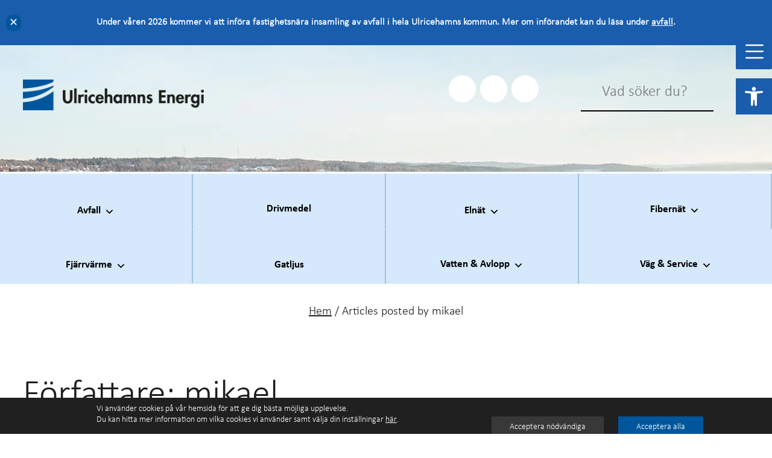

--- FILE ---
content_type: application/javascript; charset=utf-8
request_url: https://ueab.se/wp-content/themes/ueab/sorteringsguide/bundle.js
body_size: 62684
content:
var ug=Object.defineProperty,ag=Object.defineProperties;var fg=Object.getOwnPropertyDescriptors;var Dl=Object.getOwnPropertySymbols;var dg=Object.prototype.hasOwnProperty,pg=Object.prototype.propertyIsEnumerable;var fn=(te,H)=>(H=Symbol[te])?H:Symbol.for("Symbol."+te),hg=te=>{throw TypeError(te)};var Tl=(te,H,L)=>H in te?ug(te,H,{enumerable:!0,configurable:!0,writable:!0,value:L}):te[H]=L,Le=(te,H)=>{for(var L in H||(H={}))dg.call(H,L)&&Tl(te,L,H[L]);if(Dl)for(var L of Dl(H))pg.call(H,L)&&Tl(te,L,H[L]);return te},Rl=(te,H)=>ag(te,fg(H));var Wt=(te,H,L)=>new Promise((we,ne)=>{var me=J=>{try{xe(L.next(J))}catch(Pe){ne(Pe)}},be=J=>{try{xe(L.throw(J))}catch(Pe){ne(Pe)}},xe=J=>J.done?we(J.value):Promise.resolve(J.value).then(me,be);xe((L=L.apply(te,H)).next())}),Jt=function(te,H){this[0]=te,this[1]=H},bo=(te,H,L)=>{var we=(be,xe,J,Pe)=>{try{var kn=L[be](xe),W=(xe=kn.value)instanceof Jt,B=kn.done;Promise.resolve(W?xe[0]:xe).then(Te=>W?we(be==="return"?be:"next",xe[1]?{done:Te.done,value:Te.value}:Te,J,Pe):J({value:Te,done:B})).catch(Te=>we("throw",Te,J,Pe))}catch(Te){Pe(Te)}},ne=be=>me[be]=xe=>new Promise((J,Pe)=>we(be,xe,J,Pe)),me={};return L=L.apply(te,H),me[fn("asyncIterator")]=()=>me,ne("next"),ne("throw"),ne("return"),me},Eo=te=>{var H=te[fn("asyncIterator")],L=!1,we,ne={};return H==null?(H=te[fn("iterator")](),we=me=>ne[me]=be=>H[me](be)):(H=H.call(te),we=me=>ne[me]=be=>{if(L){if(L=!1,me==="throw")throw be;return be}return L=!0,{done:!1,value:new Jt(new Promise(xe=>{var J=H[me](be);J instanceof Object||hg("Object expected"),xe(J)}),1)}}),ne[fn("iterator")]=()=>ne,we("next"),"throw"in H?we("throw"):ne.throw=me=>{throw me},"return"in H&&we("return"),ne},Fl=(te,H,L)=>(H=te[fn("asyncIterator")])?H.call(te):(te=te[fn("iterator")](),H={},L=(we,ne)=>(ne=te[we])&&(H[we]=me=>new Promise((be,xe,J)=>(me=ne.call(te,me),J=me.done,Promise.resolve(me.value).then(Pe=>be({value:Pe,done:J}),xe)))),L("next"),L("return"),H);(function(){"use strict";var te={};function H(e,t){const n=Object.create(null),r=e.split(",");for(let s=0;s<r.length;s++)n[r[s]]=!0;return t?s=>!!n[s.toLowerCase()]:s=>!!n[s]}const L=te.NODE_ENV!=="production"?Object.freeze({}):{},we=te.NODE_ENV!=="production"?Object.freeze([]):[],ne=()=>{},me=()=>!1,be=e=>e.charCodeAt(0)===111&&e.charCodeAt(1)===110&&(e.charCodeAt(2)>122||e.charCodeAt(2)<97),xe=e=>e.startsWith("onUpdate:"),J=Object.assign,Pe=(e,t)=>{const n=e.indexOf(t);n>-1&&e.splice(n,1)},kn=Object.prototype.hasOwnProperty,W=(e,t)=>kn.call(e,t),B=Array.isArray,Te=e=>dn(e)==="[object Map]",Un=e=>dn(e)==="[object Set]",yo=e=>dn(e)==="[object Date]",U=e=>typeof e=="function",Ee=e=>typeof e=="string",mt=e=>typeof e=="symbol",ie=e=>e!==null&&typeof e=="object",Ur=e=>(ie(e)||U(e))&&U(e.then)&&U(e.catch),wo=Object.prototype.toString,dn=e=>wo.call(e),Hr=e=>dn(e).slice(8,-1),xo=e=>dn(e)==="[object Object]",qr=e=>Ee(e)&&e!=="NaN"&&e[0]!=="-"&&""+parseInt(e,10)===e,Hn=H(",key,ref,ref_for,ref_key,onVnodeBeforeMount,onVnodeMounted,onVnodeBeforeUpdate,onVnodeUpdated,onVnodeBeforeUnmount,onVnodeUnmounted"),Il=H("bind,cloak,else-if,else,for,html,if,model,on,once,pre,show,slot,text,memo"),qn=e=>{const t=Object.create(null);return n=>t[n]||(t[n]=e(n))},Ml=/-(\w)/g,nt=qn(e=>e.replace(Ml,(t,n)=>n?n.toUpperCase():"")),Vl=/\B([A-Z])/g,gt=qn(e=>e.replace(Vl,"-$1").toLowerCase()),Ct=qn(e=>e.charAt(0).toUpperCase()+e.slice(1)),At=qn(e=>e?`on${Ct(e)}`:""),Gt=(e,t)=>!Object.is(e,t),Yt=(e,t)=>{for(let n=0;n<e.length;n++)e[n](t)},zn=(e,t,n)=>{Object.defineProperty(e,t,{configurable:!0,enumerable:!1,value:n})},zr=e=>{const t=parseFloat(e);return isNaN(t)?e:t};let Oo;const Kn=()=>Oo||(Oo=typeof globalThis!="undefined"?globalThis:typeof self!="undefined"?self:typeof window!="undefined"?window:typeof global!="undefined"?global:{});function Kr(e){if(B(e)){const t={};for(let n=0;n<e.length;n++){const r=e[n],s=Ee(r)?jl(r):Kr(r);if(s)for(const o in s)t[o]=s[o]}return t}else if(Ee(e)||ie(e))return e}const Bl=/;(?![^(]*\))/g,Ll=/:([^]+)/,$l=/\/\*[^]*?\*\//g;function jl(e){const t={};return e.replace($l,"").split(Bl).forEach(n=>{if(n){const r=n.split(Ll);r.length>1&&(t[r[0].trim()]=r[1].trim())}}),t}function Wr(e){let t="";if(Ee(e))t=e;else if(B(e))for(let n=0;n<e.length;n++){const r=Wr(e[n]);r&&(t+=r+" ")}else if(ie(e))for(const n in e)e[n]&&(t+=n+" ");return t.trim()}const kl="html,body,base,head,link,meta,style,title,address,article,aside,footer,header,hgroup,h1,h2,h3,h4,h5,h6,nav,section,div,dd,dl,dt,figcaption,figure,picture,hr,img,li,main,ol,p,pre,ul,a,b,abbr,bdi,bdo,br,cite,code,data,dfn,em,i,kbd,mark,q,rp,rt,ruby,s,samp,small,span,strong,sub,sup,time,u,var,wbr,area,audio,map,track,video,embed,object,param,source,canvas,script,noscript,del,ins,caption,col,colgroup,table,thead,tbody,td,th,tr,button,datalist,fieldset,form,input,label,legend,meter,optgroup,option,output,progress,select,textarea,details,dialog,menu,summary,template,blockquote,iframe,tfoot",Ul="svg,animate,animateMotion,animateTransform,circle,clipPath,color-profile,defs,desc,discard,ellipse,feBlend,feColorMatrix,feComponentTransfer,feComposite,feConvolveMatrix,feDiffuseLighting,feDisplacementMap,feDistantLight,feDropShadow,feFlood,feFuncA,feFuncB,feFuncG,feFuncR,feGaussianBlur,feImage,feMerge,feMergeNode,feMorphology,feOffset,fePointLight,feSpecularLighting,feSpotLight,feTile,feTurbulence,filter,foreignObject,g,hatch,hatchpath,image,line,linearGradient,marker,mask,mesh,meshgradient,meshpatch,meshrow,metadata,mpath,path,pattern,polygon,polyline,radialGradient,rect,set,solidcolor,stop,switch,symbol,text,textPath,title,tspan,unknown,use,view",Hl=H(kl),ql=H(Ul),zl=H("itemscope,allowfullscreen,formnovalidate,ismap,nomodule,novalidate,readonly");function No(e){return!!e||e===""}function Kl(e,t){if(e.length!==t.length)return!1;let n=!0;for(let r=0;n&&r<e.length;r++)n=Wn(e[r],t[r]);return n}function Wn(e,t){if(e===t)return!0;let n=yo(e),r=yo(t);if(n||r)return n&&r?e.getTime()===t.getTime():!1;if(n=mt(e),r=mt(t),n||r)return e===t;if(n=B(e),r=B(t),n||r)return n&&r?Kl(e,t):!1;if(n=ie(e),r=ie(t),n||r){if(!n||!r)return!1;const s=Object.keys(e).length,o=Object.keys(t).length;if(s!==o)return!1;for(const i in e){const c=e.hasOwnProperty(i),u=t.hasOwnProperty(i);if(c&&!u||!c&&u||!Wn(e[i],t[i]))return!1}}return String(e)===String(t)}function vo(e,t){return e.findIndex(n=>Wn(n,t))}const ce=e=>Ee(e)?e:e==null?"":B(e)||ie(e)&&(e.toString===wo||!U(e.toString))?JSON.stringify(e,Co,2):String(e),Co=(e,t)=>t&&t.__v_isRef?Co(e,t.value):Te(t)?{[`Map(${t.size})`]:[...t.entries()].reduce((n,[r,s],o)=>(n[Jr(r,o)+" =>"]=s,n),{})}:Un(t)?{[`Set(${t.size})`]:[...t.values()].map(n=>Jr(n))}:mt(t)?Jr(t):ie(t)&&!B(t)&&!xo(t)?String(t):t,Jr=(e,t="")=>{var n;return mt(e)?`Symbol(${(n=e.description)!=null?n:t})`:e};var Oe={};function Gr(e,...t){console.warn(`[Vue warn] ${e}`,...t)}let Ye;class Wl{constructor(t=!1){this.detached=t,this._active=!0,this.effects=[],this.cleanups=[],this.parent=Ye,!t&&Ye&&(this.index=(Ye.scopes||(Ye.scopes=[])).push(this)-1)}get active(){return this._active}run(t){if(this._active){const n=Ye;try{return Ye=this,t()}finally{Ye=n}}else Oe.NODE_ENV!=="production"&&Gr("cannot run an inactive effect scope.")}on(){Ye=this}off(){Ye=this.parent}stop(t){if(this._active){let n,r;for(n=0,r=this.effects.length;n<r;n++)this.effects[n].stop();for(n=0,r=this.cleanups.length;n<r;n++)this.cleanups[n]();if(this.scopes)for(n=0,r=this.scopes.length;n<r;n++)this.scopes[n].stop(!0);if(!this.detached&&this.parent&&!t){const s=this.parent.scopes.pop();s&&s!==this&&(this.parent.scopes[this.index]=s,s.index=this.index)}this.parent=void 0,this._active=!1}}}function Jl(e,t=Ye){t&&t.active&&t.effects.push(e)}function Gl(){return Ye}const pn=e=>{const t=new Set(e);return t.w=0,t.n=0,t},Ao=e=>(e.w&_t)>0,So=e=>(e.n&_t)>0,Yl=({deps:e})=>{if(e.length)for(let t=0;t<e.length;t++)e[t].w|=_t},Xl=e=>{const{deps:t}=e;if(t.length){let n=0;for(let r=0;r<t.length;r++){const s=t[r];Ao(s)&&!So(s)?s.delete(e):t[n++]=s,s.w&=~_t,s.n&=~_t}t.length=n}},Yr=new WeakMap;let hn=0,_t=1;const Xr=30;let Ie;const St=Symbol(Oe.NODE_ENV!=="production"?"iterate":""),Qr=Symbol(Oe.NODE_ENV!=="production"?"Map key iterate":"");class Zr{constructor(t,n=null,r){this.fn=t,this.scheduler=n,this.active=!0,this.deps=[],this.parent=void 0,Jl(this,r)}run(){if(!this.active)return this.fn();let t=Ie,n=bt;for(;t;){if(t===this)return;t=t.parent}try{return this.parent=Ie,Ie=this,bt=!0,_t=1<<++hn,hn<=Xr?Yl(this):Do(this),this.fn()}finally{hn<=Xr&&Xl(this),_t=1<<--hn,Ie=this.parent,bt=n,this.parent=void 0,this.deferStop&&this.stop()}}stop(){Ie===this?this.deferStop=!0:this.active&&(Do(this),this.onStop&&this.onStop(),this.active=!1)}}function Do(e){const{deps:t}=e;if(t.length){for(let n=0;n<t.length;n++)t[n].delete(e);t.length=0}}let bt=!0;const To=[];function Dt(){To.push(bt),bt=!1}function Tt(){const e=To.pop();bt=e===void 0?!0:e}function Ce(e,t,n){if(bt&&Ie){let r=Yr.get(e);r||Yr.set(e,r=new Map);let s=r.get(n);s||r.set(n,s=pn());const o=Oe.NODE_ENV!=="production"?{effect:Ie,target:e,type:t,key:n}:void 0;es(s,o)}}function es(e,t){let n=!1;hn<=Xr?So(e)||(e.n|=_t,n=!Ao(e)):n=!e.has(Ie),n&&(e.add(Ie),Ie.deps.push(e),Oe.NODE_ENV!=="production"&&Ie.onTrack&&Ie.onTrack(J({effect:Ie},t)))}function rt(e,t,n,r,s,o){const i=Yr.get(e);if(!i)return;let c=[];if(t==="clear")c=[...i.values()];else if(n==="length"&&B(e)){const l=Number(r);i.forEach((a,d)=>{(d==="length"||!mt(d)&&d>=l)&&c.push(a)})}else switch(n!==void 0&&c.push(i.get(n)),t){case"add":B(e)?qr(n)&&c.push(i.get("length")):(c.push(i.get(St)),Te(e)&&c.push(i.get(Qr)));break;case"delete":B(e)||(c.push(i.get(St)),Te(e)&&c.push(i.get(Qr)));break;case"set":Te(e)&&c.push(i.get(St));break}const u=Oe.NODE_ENV!=="production"?{target:e,type:t,key:n,newValue:r,oldValue:s,oldTarget:o}:void 0;if(c.length===1)c[0]&&(Oe.NODE_ENV!=="production"?Xt(c[0],u):Xt(c[0]));else{const l=[];for(const a of c)a&&l.push(...a);Oe.NODE_ENV!=="production"?Xt(pn(l),u):Xt(pn(l))}}function Xt(e,t){const n=B(e)?e:[...e];for(const r of n)r.computed&&Ro(r,t);for(const r of n)r.computed||Ro(r,t)}function Ro(e,t){(e!==Ie||e.allowRecurse)&&(Oe.NODE_ENV!=="production"&&e.onTrigger&&e.onTrigger(J({effect:e},t)),e.scheduler?e.scheduler():e.run())}const Ql=H("__proto__,__v_isRef,__isVue"),Fo=new Set(Object.getOwnPropertyNames(Symbol).filter(e=>e!=="arguments"&&e!=="caller").map(e=>Symbol[e]).filter(mt)),Po=Zl();function Zl(){const e={};return["includes","indexOf","lastIndexOf"].forEach(t=>{e[t]=function(...n){const r=G(this);for(let o=0,i=this.length;o<i;o++)Ce(r,"get",o+"");const s=r[t](...n);return s===-1||s===!1?r[t](...n.map(G)):s}}),["push","pop","shift","unshift","splice"].forEach(t=>{e[t]=function(...n){Dt();const r=G(this)[t].apply(this,n);return Tt(),r}}),e}function eu(e){const t=G(this);return Ce(t,"has",e),t.hasOwnProperty(e)}class Io{constructor(t=!1,n=!1){this._isReadonly=t,this._shallow=n}get(t,n,r){const s=this._isReadonly,o=this._shallow;if(n==="__v_isReactive")return!s;if(n==="__v_isReadonly")return s;if(n==="__v_isShallow")return o;if(n==="__v_raw")return r===(s?o?zo:qo:o?Ho:Uo).get(t)||Object.getPrototypeOf(t)===Object.getPrototypeOf(r)?t:void 0;const i=B(t);if(!s){if(i&&W(Po,n))return Reflect.get(Po,n,r);if(n==="hasOwnProperty")return eu}const c=Reflect.get(t,n,r);return(mt(n)?Fo.has(n):Ql(n))||(s||Ce(t,"get",n),o)?c:Ne(c)?i&&qr(n)?c:c.value:ie(c)?s?Ko(c):ns(c):c}}class Mo extends Io{constructor(t=!1){super(!1,t)}set(t,n,r,s){let o=t[n];if(Ft(o)&&Ne(o)&&!Ne(r))return!1;if(!this._shallow&&(!rs(r)&&!Ft(r)&&(o=G(o),r=G(r)),!B(t)&&Ne(o)&&!Ne(r)))return o.value=r,!0;const i=B(t)&&qr(n)?Number(n)<t.length:W(t,n),c=Reflect.set(t,n,r,s);return t===G(s)&&(i?Gt(r,o)&&rt(t,"set",n,r,o):rt(t,"add",n,r)),c}deleteProperty(t,n){const r=W(t,n),s=t[n],o=Reflect.deleteProperty(t,n);return o&&r&&rt(t,"delete",n,void 0,s),o}has(t,n){const r=Reflect.has(t,n);return(!mt(n)||!Fo.has(n))&&Ce(t,"has",n),r}ownKeys(t){return Ce(t,"iterate",B(t)?"length":St),Reflect.ownKeys(t)}}class Vo extends Io{constructor(t=!1){super(!0,t)}set(t,n){return Oe.NODE_ENV!=="production"&&Gr(`Set operation on key "${String(n)}" failed: target is readonly.`,t),!0}deleteProperty(t,n){return Oe.NODE_ENV!=="production"&&Gr(`Delete operation on key "${String(n)}" failed: target is readonly.`,t),!0}}const tu=new Mo,nu=new Vo,ru=new Mo(!0),su=new Vo(!0),ts=e=>e,Jn=e=>Reflect.getPrototypeOf(e);function Gn(e,t,n=!1,r=!1){e=e.__v_raw;const s=G(e),o=G(t);n||(Gt(t,o)&&Ce(s,"get",t),Ce(s,"get",o));const{has:i}=Jn(s),c=r?ts:n?is:os;if(i.call(s,t))return c(e.get(t));if(i.call(s,o))return c(e.get(o));e!==s&&e.get(t)}function Yn(e,t=!1){const n=this.__v_raw,r=G(n),s=G(e);return t||(Gt(e,s)&&Ce(r,"has",e),Ce(r,"has",s)),e===s?n.has(e):n.has(e)||n.has(s)}function Xn(e,t=!1){return e=e.__v_raw,!t&&Ce(G(e),"iterate",St),Reflect.get(e,"size",e)}function Bo(e){e=G(e);const t=G(this);return Jn(t).has.call(t,e)||(t.add(e),rt(t,"add",e,e)),this}function Lo(e,t){t=G(t);const n=G(this),{has:r,get:s}=Jn(n);let o=r.call(n,e);o?Oe.NODE_ENV!=="production"&&ko(n,r,e):(e=G(e),o=r.call(n,e));const i=s.call(n,e);return n.set(e,t),o?Gt(t,i)&&rt(n,"set",e,t,i):rt(n,"add",e,t),this}function $o(e){const t=G(this),{has:n,get:r}=Jn(t);let s=n.call(t,e);s?Oe.NODE_ENV!=="production"&&ko(t,n,e):(e=G(e),s=n.call(t,e));const o=r?r.call(t,e):void 0,i=t.delete(e);return s&&rt(t,"delete",e,void 0,o),i}function jo(){const e=G(this),t=e.size!==0,n=Oe.NODE_ENV!=="production"?Te(e)?new Map(e):new Set(e):void 0,r=e.clear();return t&&rt(e,"clear",void 0,void 0,n),r}function Qn(e,t){return function(r,s){const o=this,i=o.__v_raw,c=G(i),u=t?ts:e?is:os;return!e&&Ce(c,"iterate",St),i.forEach((l,a)=>r.call(s,u(l),u(a),o))}}function Zn(e,t,n){return function(...r){const s=this.__v_raw,o=G(s),i=Te(o),c=e==="entries"||e===Symbol.iterator&&i,u=e==="keys"&&i,l=s[e](...r),a=n?ts:t?is:os;return!t&&Ce(o,"iterate",u?Qr:St),{next(){const{value:d,done:m}=l.next();return m?{value:d,done:m}:{value:c?[a(d[0]),a(d[1])]:a(d),done:m}},[Symbol.iterator](){return this}}}}function Et(e){return function(...t){if(Oe.NODE_ENV!=="production"){const n=t[0]?`on key "${t[0]}" `:"";console.warn(`${Ct(e)} operation ${n}failed: target is readonly.`,G(this))}return e==="delete"?!1:e==="clear"?void 0:this}}function ou(){const e={get(o){return Gn(this,o)},get size(){return Xn(this)},has:Yn,add:Bo,set:Lo,delete:$o,clear:jo,forEach:Qn(!1,!1)},t={get(o){return Gn(this,o,!1,!0)},get size(){return Xn(this)},has:Yn,add:Bo,set:Lo,delete:$o,clear:jo,forEach:Qn(!1,!0)},n={get(o){return Gn(this,o,!0)},get size(){return Xn(this,!0)},has(o){return Yn.call(this,o,!0)},add:Et("add"),set:Et("set"),delete:Et("delete"),clear:Et("clear"),forEach:Qn(!0,!1)},r={get(o){return Gn(this,o,!0,!0)},get size(){return Xn(this,!0)},has(o){return Yn.call(this,o,!0)},add:Et("add"),set:Et("set"),delete:Et("delete"),clear:Et("clear"),forEach:Qn(!0,!0)};return["keys","values","entries",Symbol.iterator].forEach(o=>{e[o]=Zn(o,!1,!1),n[o]=Zn(o,!0,!1),t[o]=Zn(o,!1,!0),r[o]=Zn(o,!0,!0)}),[e,n,t,r]}const[iu,cu,lu,uu]=ou();function er(e,t){const n=t?e?uu:lu:e?cu:iu;return(r,s,o)=>s==="__v_isReactive"?!e:s==="__v_isReadonly"?e:s==="__v_raw"?r:Reflect.get(W(n,s)&&s in r?n:r,s,o)}const au={get:er(!1,!1)},fu={get:er(!1,!0)},du={get:er(!0,!1)},pu={get:er(!0,!0)};function ko(e,t,n){const r=G(n);if(r!==n&&t.call(e,r)){const s=Hr(e);console.warn(`Reactive ${s} contains both the raw and reactive versions of the same object${s==="Map"?" as keys":""}, which can lead to inconsistencies. Avoid differentiating between the raw and reactive versions of an object and only use the reactive version if possible.`)}}const Uo=new WeakMap,Ho=new WeakMap,qo=new WeakMap,zo=new WeakMap;function hu(e){switch(e){case"Object":case"Array":return 1;case"Map":case"Set":case"WeakMap":case"WeakSet":return 2;default:return 0}}function mu(e){return e.__v_skip||!Object.isExtensible(e)?0:hu(Hr(e))}function ns(e){return Ft(e)?e:tr(e,!1,tu,au,Uo)}function gu(e){return tr(e,!1,ru,fu,Ho)}function Ko(e){return tr(e,!0,nu,du,qo)}function mn(e){return tr(e,!0,su,pu,zo)}function tr(e,t,n,r,s){if(!ie(e))return Oe.NODE_ENV!=="production"&&console.warn(`value cannot be made reactive: ${String(e)}`),e;if(e.__v_raw&&!(t&&e.__v_isReactive))return e;const o=s.get(e);if(o)return o;const i=mu(e);if(i===0)return e;const c=new Proxy(e,i===2?r:n);return s.set(e,c),c}function Rt(e){return Ft(e)?Rt(e.__v_raw):!!(e&&e.__v_isReactive)}function Ft(e){return!!(e&&e.__v_isReadonly)}function rs(e){return!!(e&&e.__v_isShallow)}function ss(e){return Rt(e)||Ft(e)}function G(e){const t=e&&e.__v_raw;return t?G(t):e}function Wo(e){return zn(e,"__v_skip",!0),e}const os=e=>ie(e)?ns(e):e,is=e=>ie(e)?Ko(e):e;function _u(e){bt&&Ie&&(e=G(e),Oe.NODE_ENV!=="production"?es(e.dep||(e.dep=pn()),{target:e,type:"get",key:"value"}):es(e.dep||(e.dep=pn())))}function bu(e,t){e=G(e);const n=e.dep;n&&(Oe.NODE_ENV!=="production"?Xt(n,{target:e,type:"set",key:"value",newValue:t}):Xt(n))}function Ne(e){return!!(e&&e.__v_isRef===!0)}function Eu(e){return Ne(e)?e.value:e}const yu={get:(e,t,n)=>Eu(Reflect.get(e,t,n)),set:(e,t,n,r)=>{const s=e[t];return Ne(s)&&!Ne(n)?(s.value=n,!0):Reflect.set(e,t,n,r)}};function Jo(e){return Rt(e)?e:new Proxy(e,yu)}class wu{constructor(t,n,r,s){this._setter=n,this.dep=void 0,this.__v_isRef=!0,this.__v_isReadonly=!1,this._dirty=!0,this.effect=new Zr(t,()=>{this._dirty||(this._dirty=!0,bu(this))}),this.effect.computed=this,this.effect.active=this._cacheable=!s,this.__v_isReadonly=r}get value(){const t=G(this);return _u(t),(t._dirty||!t._cacheable)&&(t._dirty=!1,t._value=t.effect.run()),t._value}set value(t){this._setter(t)}}function xu(e,t,n=!1){let r,s;const o=U(e);return o?(r=e,s=Oe.NODE_ENV!=="production"?()=>{console.warn("Write operation failed: computed value is readonly")}:ne):(r=e.get,s=e.set),new wu(r,s,o||!s,n)}var h={};const Pt=[];function nr(e){Pt.push(e)}function rr(){Pt.pop()}function C(e,...t){if(h.NODE_ENV==="production")return;Dt();const n=Pt.length?Pt[Pt.length-1].component:null,r=n&&n.appContext.config.warnHandler,s=Ou();if(r)ft(r,n,11,[e+t.join(""),n&&n.proxy,s.map(({vnode:o})=>`at <${Nr(n,o.type)}>`).join(`
`),s]);else{const o=[`[Vue warn]: ${e}`,...t];s.length&&o.push(`
`,...Nu(s)),console.warn(...o)}Tt()}function Ou(){let e=Pt[Pt.length-1];if(!e)return[];const t=[];for(;e;){const n=t[0];n&&n.vnode===e?n.recurseCount++:t.push({vnode:e,recurseCount:0});const r=e.component&&e.component.parent;e=r&&r.vnode}return t}function Nu(e){const t=[];return e.forEach((n,r)=>{t.push(...r===0?[]:[`
`],...vu(n))}),t}function vu({vnode:e,recurseCount:t}){const n=t>0?`... (${t} recursive calls)`:"",r=e.component?e.component.parent==null:!1,s=` at <${Nr(e.component,e.type,r)}`,o=">"+n;return e.props?[s,...Cu(e.props),o]:[s+o]}function Cu(e){const t=[],n=Object.keys(e);return n.slice(0,3).forEach(r=>{t.push(...Go(r,e[r]))}),n.length>3&&t.push(" ..."),t}function Go(e,t,n){return Ee(t)?(t=JSON.stringify(t),n?t:[`${e}=${t}`]):typeof t=="number"||typeof t=="boolean"||t==null?n?t:[`${e}=${t}`]:Ne(t)?(t=Go(e,G(t.value),!0),n?t:[`${e}=Ref<`,t,">"]):U(t)?[`${e}=fn${t.name?`<${t.name}>`:""}`]:(t=G(t),n?t:[`${e}=`,t])}const cs={sp:"serverPrefetch hook",bc:"beforeCreate hook",c:"created hook",bm:"beforeMount hook",m:"mounted hook",bu:"beforeUpdate hook",u:"updated",bum:"beforeUnmount hook",um:"unmounted hook",a:"activated hook",da:"deactivated hook",ec:"errorCaptured hook",rtc:"renderTracked hook",rtg:"renderTriggered hook",0:"setup function",1:"render function",2:"watcher getter",3:"watcher callback",4:"watcher cleanup function",5:"native event handler",6:"component event handler",7:"vnode hook",8:"directive hook",9:"transition hook",10:"app errorHandler",11:"app warnHandler",12:"ref function",13:"async component loader",14:"scheduler flush. This is likely a Vue internals bug. Please open an issue at https://new-issue.vuejs.org/?repo=vuejs/core"};function ft(e,t,n,r){let s;try{s=r?e(...r):e()}catch(o){sr(o,t,n)}return s}function Xe(e,t,n,r){if(U(e)){const o=ft(e,t,n,r);return o&&Ur(o)&&o.catch(i=>{sr(i,t,n)}),o}const s=[];for(let o=0;o<e.length;o++)s.push(Xe(e[o],t,n,r));return s}function sr(e,t,n,r=!0){const s=t?t.vnode:null;if(t){let o=t.parent;const i=t.proxy,c=h.NODE_ENV!=="production"?cs[n]:n;for(;o;){const l=o.ec;if(l){for(let a=0;a<l.length;a++)if(l[a](e,i,c)===!1)return}o=o.parent}const u=t.appContext.config.errorHandler;if(u){ft(u,null,10,[e,i,c]);return}}Au(e,n,s,r)}function Au(e,t,n,r=!0){if(h.NODE_ENV!=="production"){const s=cs[t];if(n&&nr(n),C(`Unhandled error${s?` during execution of ${s}`:""}`),n&&rr(),r)throw e;console.error(e)}else console.error(e)}let gn=!1,ls=!1;const Re=[];let st=0;const Qt=[];let ot=null,yt=0;const Yo=Promise.resolve();let us=null;const Su=100;function Du(e){const t=us||Yo;return e?t.then(this?e.bind(this):e):t}function Tu(e){let t=st+1,n=Re.length;for(;t<n;){const r=t+n>>>1,s=Re[r],o=_n(s);o<e||o===e&&s.pre?t=r+1:n=r}return t}function or(e){(!Re.length||!Re.includes(e,gn&&e.allowRecurse?st+1:st))&&(e.id==null?Re.push(e):Re.splice(Tu(e.id),0,e),Xo())}function Xo(){!gn&&!ls&&(ls=!0,us=Yo.then(ti))}function Ru(e){const t=Re.indexOf(e);t>st&&Re.splice(t,1)}function Qo(e){B(e)?Qt.push(...e):(!ot||!ot.includes(e,e.allowRecurse?yt+1:yt))&&Qt.push(e),Xo()}function Zo(e,t,n=gn?st+1:0){for(h.NODE_ENV!=="production"&&(t=t||new Map);n<Re.length;n++){const r=Re[n];if(r&&r.pre){if(e&&r.id!==e.uid||h.NODE_ENV!=="production"&&as(t,r))continue;Re.splice(n,1),n--,r()}}}function ei(e){if(Qt.length){const t=[...new Set(Qt)];if(Qt.length=0,ot){ot.push(...t);return}for(ot=t,h.NODE_ENV!=="production"&&(e=e||new Map),ot.sort((n,r)=>_n(n)-_n(r)),yt=0;yt<ot.length;yt++)h.NODE_ENV!=="production"&&as(e,ot[yt])||ot[yt]();ot=null,yt=0}}const _n=e=>e.id==null?1/0:e.id,Fu=(e,t)=>{const n=_n(e)-_n(t);if(n===0){if(e.pre&&!t.pre)return-1;if(t.pre&&!e.pre)return 1}return n};function ti(e){ls=!1,gn=!0,h.NODE_ENV!=="production"&&(e=e||new Map),Re.sort(Fu);const t=h.NODE_ENV!=="production"?n=>as(e,n):ne;try{for(st=0;st<Re.length;st++){const n=Re[st];if(n&&n.active!==!1){if(h.NODE_ENV!=="production"&&t(n))continue;ft(n,null,14)}}}finally{st=0,Re.length=0,ei(e),gn=!1,us=null,(Re.length||Qt.length)&&ti(e)}}function as(e,t){if(!e.has(t))e.set(t,1);else{const n=e.get(t);if(n>Su){const r=t.ownerInstance,s=r&&Fs(r.type);return C(`Maximum recursive updates exceeded${s?` in component <${s}>`:""}. This means you have a reactive effect that is mutating its own dependencies and thus recursively triggering itself. Possible sources include component template, render function, updated hook or watcher source function.`),!0}else e.set(t,n+1)}}let It=!1;const Zt=new Set;h.NODE_ENV!=="production"&&(Kn().__VUE_HMR_RUNTIME__={createRecord:fs(ni),rerender:fs(Mu),reload:fs(Vu)});const Mt=new Map;function Pu(e){const t=e.type.__hmrId;let n=Mt.get(t);n||(ni(t,e.type),n=Mt.get(t)),n.instances.add(e)}function Iu(e){Mt.get(e.type.__hmrId).instances.delete(e)}function ni(e,t){return Mt.has(e)?!1:(Mt.set(e,{initialDef:bn(t),instances:new Set}),!0)}function bn(e){return Ji(e)?e.__vccOpts:e}function Mu(e,t){const n=Mt.get(e);n&&(n.initialDef.render=t,[...n.instances].forEach(r=>{t&&(r.render=t,bn(r.type).render=t),r.renderCache=[],It=!0,r.update(),It=!1}))}function Vu(e,t){const n=Mt.get(e);if(!n)return;t=bn(t),ri(n.initialDef,t);const r=[...n.instances];for(const s of r){const o=bn(s.type);Zt.has(o)||(o!==n.initialDef&&ri(o,t),Zt.add(o)),s.appContext.propsCache.delete(s.type),s.appContext.emitsCache.delete(s.type),s.appContext.optionsCache.delete(s.type),s.ceReload?(Zt.add(o),s.ceReload(t.styles),Zt.delete(o)):s.parent?or(s.parent.update):s.appContext.reload?s.appContext.reload():typeof window!="undefined"?window.location.reload():console.warn("[HMR] Root or manually mounted instance modified. Full reload required.")}Qo(()=>{for(const s of r)Zt.delete(bn(s.type))})}function ri(e,t){J(e,t);for(const n in e)n!=="__file"&&!(n in t)&&delete e[n]}function fs(e){return(t,n)=>{try{return e(t,n)}catch(r){console.error(r),console.warn("[HMR] Something went wrong during Vue component hot-reload. Full reload required.")}}}let it,En=[],ds=!1;function yn(e,...t){it?it.emit(e,...t):ds||En.push({event:e,args:t})}function si(e,t){var n,r;it=e,it?(it.enabled=!0,En.forEach(({event:s,args:o})=>it.emit(s,...o)),En=[]):typeof window!="undefined"&&window.HTMLElement&&!((r=(n=window.navigator)==null?void 0:n.userAgent)!=null&&r.includes("jsdom"))?((t.__VUE_DEVTOOLS_HOOK_REPLAY__=t.__VUE_DEVTOOLS_HOOK_REPLAY__||[]).push(o=>{si(o,t)}),setTimeout(()=>{it||(t.__VUE_DEVTOOLS_HOOK_REPLAY__=null,ds=!0,En=[])},3e3)):(ds=!0,En=[])}function Bu(e,t){yn("app:init",e,t,{Fragment:pe,Text:On,Comment:qe,Static:yr})}function Lu(e){yn("app:unmount",e)}const $u=ps("component:added"),oi=ps("component:updated"),ju=ps("component:removed"),ku=e=>{it&&typeof it.cleanupBuffer=="function"&&!it.cleanupBuffer(e)&&ju(e)};function ps(e){return t=>{yn(e,t.appContext.app,t.uid,t.parent?t.parent.uid:void 0,t)}}const Uu=ii("perf:start"),Hu=ii("perf:end");function ii(e){return(t,n,r)=>{yn(e,t.appContext.app,t.uid,t,n,r)}}function qu(e,t,n){yn("component:emit",e.appContext.app,e,t,n)}function zu(e,t,...n){if(e.isUnmounted)return;const r=e.vnode.props||L;if(h.NODE_ENV!=="production"){const{emitsOptions:a,propsOptions:[d]}=e;if(a)if(!(t in a))(!d||!(At(t)in d))&&C(`Component emitted event "${t}" but it is neither declared in the emits option nor as an "${At(t)}" prop.`);else{const m=a[t];U(m)&&(m(...n)||C(`Invalid event arguments: event validation failed for event "${t}".`))}}let s=n;const o=t.startsWith("update:"),i=o&&t.slice(7);if(i&&i in r){const a=`${i==="modelValue"?"model":i}Modifiers`,{number:d,trim:m}=r[a]||L;m&&(s=n.map(E=>Ee(E)?E.trim():E)),d&&(s=n.map(zr))}if(h.NODE_ENV!=="production"&&qu(e,t,s),h.NODE_ENV!=="production"){const a=t.toLowerCase();a!==t&&r[At(a)]&&C(`Event "${a}" is emitted in component ${Nr(e,e.type)} but the handler is registered for "${t}". Note that HTML attributes are case-insensitive and you cannot use v-on to listen to camelCase events when using in-DOM templates. You should probably use "${gt(t)}" instead of "${t}".`)}let c,u=r[c=At(t)]||r[c=At(nt(t))];!u&&o&&(u=r[c=At(gt(t))]),u&&Xe(u,e,6,s);const l=r[c+"Once"];if(l){if(!e.emitted)e.emitted={};else if(e.emitted[c])return;e.emitted[c]=!0,Xe(l,e,6,s)}}function ci(e,t,n=!1){const r=t.emitsCache,s=r.get(e);if(s!==void 0)return s;const o=e.emits;let i={},c=!1;if(!U(e)){const u=l=>{const a=ci(l,t,!0);a&&(c=!0,J(i,a))};!n&&t.mixins.length&&t.mixins.forEach(u),e.extends&&u(e.extends),e.mixins&&e.mixins.forEach(u)}return!o&&!c?(ie(e)&&r.set(e,null),null):(B(o)?o.forEach(u=>i[u]=null):J(i,o),ie(e)&&r.set(e,i),i)}function ir(e,t){return!e||!be(t)?!1:(t=t.slice(2).replace(/Once$/,""),W(e,t[0].toLowerCase()+t.slice(1))||W(e,gt(t))||W(e,t))}let $e=null,cr=null;function lr(e){const t=$e;return $e=e,cr=e&&e.type.__scopeId||null,t}function hs(e){cr=e}function ms(){cr=null}function Ku(e,t=$e,n){if(!t||e._n)return e;const r=(...s)=>{r._d&&Bi(-1);const o=lr(t);let i;try{i=e(...s)}finally{lr(o),r._d&&Bi(1)}return h.NODE_ENV!=="production"&&oi(t),i};return r._n=!0,r._c=!0,r._d=!0,r}let gs=!1;function ur(){gs=!0}function li(e){const{type:t,vnode:n,proxy:r,withProxy:s,props:o,propsOptions:[i],slots:c,attrs:u,emit:l,render:a,renderCache:d,data:m,setupState:E,ctx:g,inheritAttrs:y}=e;let O,j;const Y=lr(e);h.NODE_ENV!=="production"&&(gs=!1);try{if(n.shapeFlag&4){const M=s||r,_e=h.NODE_ENV!=="production"&&E.__isScriptSetup?new Proxy(M,{get(X,ue,le){return C(`Property '${String(ue)}' was accessed via 'this'. Avoid using 'this' in templates.`),Reflect.get(X,ue,le)}}):M;O=Ze(a.call(_e,M,d,o,E,m,g)),j=u}else{const M=t;h.NODE_ENV!=="production"&&u===o&&ur(),O=Ze(M.length>1?M(o,h.NODE_ENV!=="production"?{get attrs(){return ur(),u},slots:c,emit:l}:{attrs:u,slots:c,emit:l}):M(o,null)),j=t.props?u:Ju(u)}}catch(M){Nn.length=0,sr(M,e,1),O=Ve(qe)}let R=O,Q;if(h.NODE_ENV!=="production"&&O.patchFlag>0&&O.patchFlag&2048&&([R,Q]=Wu(O)),j&&y!==!1){const M=Object.keys(j),{shapeFlag:_e}=R;if(M.length){if(_e&7)i&&M.some(xe)&&(j=Gu(j,i)),R=xt(R,j);else if(h.NODE_ENV!=="production"&&!gs&&R.type!==qe){const X=Object.keys(u),ue=[],le=[];for(let Ae=0,Se=X.length;Ae<Se;Ae++){const ae=X[Ae];be(ae)?xe(ae)||ue.push(ae[2].toLowerCase()+ae.slice(3)):le.push(ae)}le.length&&C(`Extraneous non-props attributes (${le.join(", ")}) were passed to component but could not be automatically inherited because component renders fragment or text root nodes.`),ue.length&&C(`Extraneous non-emits event listeners (${ue.join(", ")}) were passed to component but could not be automatically inherited because component renders fragment or text root nodes. If the listener is intended to be a component custom event listener only, declare it using the "emits" option.`)}}}return n.dirs&&(h.NODE_ENV!=="production"&&!ai(R)&&C("Runtime directive used on component with non-element root node. The directives will not function as intended."),R=xt(R),R.dirs=R.dirs?R.dirs.concat(n.dirs):n.dirs),n.transition&&(h.NODE_ENV!=="production"&&!ai(R)&&C("Component inside <Transition> renders non-element root node that cannot be animated."),R.transition=n.transition),h.NODE_ENV!=="production"&&Q?Q(R):O=R,lr(Y),O}const Wu=e=>{const t=e.children,n=e.dynamicChildren,r=ui(t);if(!r)return[e,void 0];const s=t.indexOf(r),o=n?n.indexOf(r):-1,i=c=>{t[s]=c,n&&(o>-1?n[o]=c:c.patchFlag>0&&(e.dynamicChildren=[...n,c]))};return[Ze(r),i]};function ui(e){let t;for(let n=0;n<e.length;n++){const r=e[n];if(Ss(r)){if(r.type!==qe||r.children==="v-if"){if(t)return;t=r}}else return}return t}const Ju=e=>{let t;for(const n in e)(n==="class"||n==="style"||be(n))&&((t||(t={}))[n]=e[n]);return t},Gu=(e,t)=>{const n={};for(const r in e)(!xe(r)||!(r.slice(9)in t))&&(n[r]=e[r]);return n},ai=e=>e.shapeFlag&7||e.type===qe;function Yu(e,t,n){const{props:r,children:s,component:o}=e,{props:i,children:c,patchFlag:u}=t,l=o.emitsOptions;if(h.NODE_ENV!=="production"&&(s||c)&&It||t.dirs||t.transition)return!0;if(n&&u>=0){if(u&1024)return!0;if(u&16)return r?fi(r,i,l):!!i;if(u&8){const a=t.dynamicProps;for(let d=0;d<a.length;d++){const m=a[d];if(i[m]!==r[m]&&!ir(l,m))return!0}}}else return(s||c)&&(!c||!c.$stable)?!0:r===i?!1:r?i?fi(r,i,l):!0:!!i;return!1}function fi(e,t,n){const r=Object.keys(t);if(r.length!==Object.keys(e).length)return!0;for(let s=0;s<r.length;s++){const o=r[s];if(t[o]!==e[o]&&!ir(n,o))return!0}return!1}function Xu({vnode:e,parent:t},n){for(;t&&t.subTree===e;)(e=t.vnode).el=n,t=t.parent}const Qu="components";function ar(e,t){return ea(Qu,e,!0,t)||e}const Zu=Symbol.for("v-ndc");function ea(e,t,n=!0,r=!1){const s=$e||ve;if(s){const o=s.type;{const c=Fs(o,!1);if(c&&(c===t||c===nt(t)||c===Ct(nt(t))))return o}const i=di(s[e]||o[e],t)||di(s.appContext[e],t);return!i&&r?o:(h.NODE_ENV!=="production"&&n&&!i&&C(`Failed to resolve ${e.slice(0,-1)}: ${t}
If this is a native custom element, make sure to exclude it from component resolution via compilerOptions.isCustomElement.`),i)}else h.NODE_ENV!=="production"&&C(`resolve${Ct(e.slice(0,-1))} can only be used in render() or setup().`)}function di(e,t){return e&&(e[t]||e[nt(t)]||e[Ct(nt(t))])}const ta=e=>e.__isSuspense;function na(e,t){t&&t.pendingBranch?B(e)?t.effects.push(...e):t.effects.push(e):Qo(e)}const fr={};function _s(e,t,n){return h.NODE_ENV!=="production"&&!U(t)&&C("`watch(fn, options?)` signature has been moved to a separate API. Use `watchEffect(fn, options?)` instead. `watch` now only supports `watch(source, cb, options?) signature."),pi(e,t,n)}function pi(e,t,{immediate:n,deep:r,flush:s,onTrack:o,onTrigger:i}=L){var c;h.NODE_ENV!=="production"&&!t&&(n!==void 0&&C('watch() "immediate" option is only respected when using the watch(source, callback, options?) signature.'),r!==void 0&&C('watch() "deep" option is only respected when using the watch(source, callback, options?) signature.'));const u=M=>{C("Invalid watch source: ",M,"A watch source can only be a getter/effect function, a ref, a reactive object, or an array of these types.")},l=Gl()===((c=ve)==null?void 0:c.scope)?ve:null;let a,d=!1,m=!1;if(Ne(e)?(a=()=>e.value,d=rs(e)):Rt(e)?(a=()=>e,r=!0):B(e)?(m=!0,d=e.some(M=>Rt(M)||rs(M)),a=()=>e.map(M=>{if(Ne(M))return M.value;if(Rt(M))return Vt(M);if(U(M))return ft(M,l,2);h.NODE_ENV!=="production"&&u(M)})):U(e)?t?a=()=>ft(e,l,2):a=()=>{if(!(l&&l.isUnmounted))return E&&E(),Xe(e,l,3,[g])}:(a=ne,h.NODE_ENV!=="production"&&u(e)),t&&r){const M=a;a=()=>Vt(M())}let E,g=M=>{E=R.onStop=()=>{ft(M,l,4),E=R.onStop=void 0}},y;if(An)if(g=ne,t?n&&Xe(t,l,3,[a(),m?[]:void 0,g]):a(),s==="sync"){const M=af();y=M.__watcherHandles||(M.__watcherHandles=[])}else return ne;let O=m?new Array(e.length).fill(fr):fr;const j=()=>{if(R.active)if(t){const M=R.run();(r||d||(m?M.some((_e,X)=>Gt(_e,O[X])):Gt(M,O)))&&(E&&E(),Xe(t,l,3,[M,O===fr?void 0:m&&O[0]===fr?[]:O,g]),O=M)}else R.run()};j.allowRecurse=!!t;let Y;s==="sync"?Y=j:s==="post"?Y=()=>je(j,l&&l.suspense):(j.pre=!0,l&&(j.id=l.uid),Y=()=>or(j));const R=new Zr(a,Y);h.NODE_ENV!=="production"&&(R.onTrack=o,R.onTrigger=i),t?n?j():O=R.run():s==="post"?je(R.run.bind(R),l&&l.suspense):R.run();const Q=()=>{R.stop(),l&&l.scope&&Pe(l.scope.effects,R)};return y&&y.push(Q),Q}function ra(e,t,n){const r=this.proxy,s=Ee(e)?e.includes(".")?hi(r,e):()=>r[e]:e.bind(r,r);let o;U(t)?o=t:(o=t.handler,n=t);const i=ve;rn(this);const c=pi(s,o.bind(r),n);return i?rn(i):jt(),c}function hi(e,t){const n=t.split(".");return()=>{let r=e;for(let s=0;s<n.length&&r;s++)r=r[n[s]];return r}}function Vt(e,t){if(!ie(e)||e.__v_skip||(t=t||new Set,t.has(e)))return e;if(t.add(e),Ne(e))Vt(e.value,t);else if(B(e))for(let n=0;n<e.length;n++)Vt(e[n],t);else if(Un(e)||Te(e))e.forEach(n=>{Vt(n,t)});else if(xo(e))for(const n in e)Vt(e[n],t);return e}function mi(e){Il(e)&&C("Do not use built-in directive ids as custom directive id: "+e)}function dr(e,t){const n=$e;if(n===null)return h.NODE_ENV!=="production"&&C("withDirectives can only be used inside render functions."),e;const r=Or(n)||n.proxy,s=e.dirs||(e.dirs=[]);for(let o=0;o<t.length;o++){let[i,c,u,l=L]=t[o];i&&(U(i)&&(i={mounted:i,updated:i}),i.deep&&Vt(c),s.push({dir:i,instance:r,value:c,oldValue:void 0,arg:u,modifiers:l}))}return e}function Bt(e,t,n,r){const s=e.dirs,o=t&&t.dirs;for(let i=0;i<s.length;i++){const c=s[i];o&&(c.oldValue=o[i].value);let u=c.dir[r];u&&(Dt(),Xe(u,n,8,[e.el,c,e,t]),Tt())}}const pr=e=>!!e.type.__asyncLoader,bs=e=>e.type.__isKeepAlive;function sa(e,t){gi(e,"a",t)}function oa(e,t){gi(e,"da",t)}function gi(e,t,n=ve){const r=e.__wdc||(e.__wdc=()=>{let s=n;for(;s;){if(s.isDeactivated)return;s=s.parent}return e()});if(hr(t,r,n),n){let s=n.parent;for(;s&&s.parent;)bs(s.parent.vnode)&&ia(r,t,n,s),s=s.parent}}function ia(e,t,n,r){const s=hr(t,e,r,!0);_i(()=>{Pe(r[t],s)},n)}function hr(e,t,n=ve,r=!1){if(n){const s=n[e]||(n[e]=[]),o=t.__weh||(t.__weh=(...i)=>{if(n.isUnmounted)return;Dt(),rn(n);const c=Xe(t,n,e,i);return jt(),Tt(),c});return r?s.unshift(o):s.push(o),o}else if(h.NODE_ENV!=="production"){const s=At(cs[e].replace(/ hook$/,""));C(`${s} is called when there is no active component instance to be associated with. Lifecycle injection APIs can only be used during execution of setup(). If you are using async setup(), make sure to register lifecycle hooks before the first await statement.`)}}const dt=e=>(t,n=ve)=>(!An||e==="sp")&&hr(e,(...r)=>t(...r),n),ca=dt("bm"),la=dt("m"),ua=dt("bu"),aa=dt("u"),fa=dt("bum"),_i=dt("um"),da=dt("sp"),pa=dt("rtg"),ha=dt("rtc");function ma(e,t=ve){hr("ec",e,t)}function Je(e,t,n,r){let s;const o=n;if(B(e)||Ee(e)){s=new Array(e.length);for(let i=0,c=e.length;i<c;i++)s[i]=t(e[i],i,void 0,o)}else if(typeof e=="number"){h.NODE_ENV!=="production"&&!Number.isInteger(e)&&C(`The v-for range expect an integer value but got ${e}.`),s=new Array(e);for(let i=0;i<e;i++)s[i]=t(i+1,i,void 0,o)}else if(ie(e))if(e[Symbol.iterator])s=Array.from(e,(i,c)=>t(i,c,void 0,o));else{const i=Object.keys(e);s=new Array(i.length);for(let c=0,u=i.length;c<u;c++){const l=i[c];s[c]=t(e[l],l,c,o)}}else s=[];return s}const Es=e=>e?qi(e)?Or(e)||e.proxy:Es(e.parent):null,Lt=J(Object.create(null),{$:e=>e,$el:e=>e.vnode.el,$data:e=>e.data,$props:e=>h.NODE_ENV!=="production"?mn(e.props):e.props,$attrs:e=>h.NODE_ENV!=="production"?mn(e.attrs):e.attrs,$slots:e=>h.NODE_ENV!=="production"?mn(e.slots):e.slots,$refs:e=>h.NODE_ENV!=="production"?mn(e.refs):e.refs,$parent:e=>Es(e.parent),$root:e=>Es(e.root),$emit:e=>e.emit,$options:e=>xi(e),$forceUpdate:e=>e.f||(e.f=()=>or(e.update)),$nextTick:e=>e.n||(e.n=Du.bind(e.proxy)),$watch:e=>ra.bind(e)}),ys=e=>e==="_"||e==="$",ws=(e,t)=>e!==L&&!e.__isScriptSetup&&W(e,t),bi={get({_:e},t){const{ctx:n,setupState:r,data:s,props:o,accessCache:i,type:c,appContext:u}=e;if(h.NODE_ENV!=="production"&&t==="__isVue")return!0;let l;if(t[0]!=="$"){const E=i[t];if(E!==void 0)switch(E){case 1:return r[t];case 2:return s[t];case 4:return n[t];case 3:return o[t]}else{if(ws(r,t))return i[t]=1,r[t];if(s!==L&&W(s,t))return i[t]=2,s[t];if((l=e.propsOptions[0])&&W(l,t))return i[t]=3,o[t];if(n!==L&&W(n,t))return i[t]=4,n[t];xs&&(i[t]=0)}}const a=Lt[t];let d,m;if(a)return t==="$attrs"?(Ce(e,"get",t),h.NODE_ENV!=="production"&&ur()):h.NODE_ENV!=="production"&&t==="$slots"&&Ce(e,"get",t),a(e);if((d=c.__cssModules)&&(d=d[t]))return d;if(n!==L&&W(n,t))return i[t]=4,n[t];if(m=u.config.globalProperties,W(m,t))return m[t];h.NODE_ENV!=="production"&&$e&&(!Ee(t)||t.indexOf("__v")!==0)&&(s!==L&&ys(t[0])&&W(s,t)?C(`Property ${JSON.stringify(t)} must be accessed via $data because it starts with a reserved character ("$" or "_") and is not proxied on the render context.`):e===$e&&C(`Property ${JSON.stringify(t)} was accessed during render but is not defined on instance.`))},set({_:e},t,n){const{data:r,setupState:s,ctx:o}=e;return ws(s,t)?(s[t]=n,!0):h.NODE_ENV!=="production"&&s.__isScriptSetup&&W(s,t)?(C(`Cannot mutate <script setup> binding "${t}" from Options API.`),!1):r!==L&&W(r,t)?(r[t]=n,!0):W(e.props,t)?(h.NODE_ENV!=="production"&&C(`Attempting to mutate prop "${t}". Props are readonly.`),!1):t[0]==="$"&&t.slice(1)in e?(h.NODE_ENV!=="production"&&C(`Attempting to mutate public property "${t}". Properties starting with $ are reserved and readonly.`),!1):(h.NODE_ENV!=="production"&&t in e.appContext.config.globalProperties?Object.defineProperty(o,t,{enumerable:!0,configurable:!0,value:n}):o[t]=n,!0)},has({_:{data:e,setupState:t,accessCache:n,ctx:r,appContext:s,propsOptions:o}},i){let c;return!!n[i]||e!==L&&W(e,i)||ws(t,i)||(c=o[0])&&W(c,i)||W(r,i)||W(Lt,i)||W(s.config.globalProperties,i)},defineProperty(e,t,n){return n.get!=null?e._.accessCache[t]=0:W(n,"value")&&this.set(e,t,n.value,null),Reflect.defineProperty(e,t,n)}};h.NODE_ENV!=="production"&&(bi.ownKeys=e=>(C("Avoid app logic that relies on enumerating keys on a component instance. The keys will be empty in production mode to avoid performance overhead."),Reflect.ownKeys(e)));function ga(e){const t={};return Object.defineProperty(t,"_",{configurable:!0,enumerable:!1,get:()=>e}),Object.keys(Lt).forEach(n=>{Object.defineProperty(t,n,{configurable:!0,enumerable:!1,get:()=>Lt[n](e),set:ne})}),t}function _a(e){const{ctx:t,propsOptions:[n]}=e;n&&Object.keys(n).forEach(r=>{Object.defineProperty(t,r,{enumerable:!0,configurable:!0,get:()=>e.props[r],set:ne})})}function ba(e){const{ctx:t,setupState:n}=e;Object.keys(G(n)).forEach(r=>{if(!n.__isScriptSetup){if(ys(r[0])){C(`setup() return property ${JSON.stringify(r)} should not start with "$" or "_" which are reserved prefixes for Vue internals.`);return}Object.defineProperty(t,r,{enumerable:!0,configurable:!0,get:()=>n[r],set:ne})}})}function Ei(e){return B(e)?e.reduce((t,n)=>(t[n]=null,t),{}):e}function Ea(){const e=Object.create(null);return(t,n)=>{e[n]?C(`${t} property "${n}" is already defined in ${e[n]}.`):e[n]=t}}let xs=!0;function ya(e){const t=xi(e),n=e.proxy,r=e.ctx;xs=!1,t.beforeCreate&&yi(t.beforeCreate,e,"bc");const{data:s,computed:o,methods:i,watch:c,provide:u,inject:l,created:a,beforeMount:d,mounted:m,beforeUpdate:E,updated:g,activated:y,deactivated:O,beforeDestroy:j,beforeUnmount:Y,destroyed:R,unmounted:Q,render:M,renderTracked:_e,renderTriggered:X,errorCaptured:ue,serverPrefetch:le,expose:Ae,inheritAttrs:Se,components:ae,directives:re,filters:se}=t,ye=h.NODE_ENV!=="production"?Ea():null;if(h.NODE_ENV!=="production"){const[Z]=e.propsOptions;if(Z)for(const q in Z)ye("Props",q)}if(l&&wa(l,r,ye),i)for(const Z in i){const q=i[Z];U(q)?(h.NODE_ENV!=="production"?Object.defineProperty(r,Z,{value:q.bind(n),configurable:!0,enumerable:!0,writable:!0}):r[Z]=q.bind(n),h.NODE_ENV!=="production"&&ye("Methods",Z)):h.NODE_ENV!=="production"&&C(`Method "${Z}" has type "${typeof q}" in the component definition. Did you reference the function correctly?`)}if(s){h.NODE_ENV!=="production"&&!U(s)&&C("The data option must be a function. Plain object usage is no longer supported.");const Z=s.call(n,n);if(h.NODE_ENV!=="production"&&Ur(Z)&&C("data() returned a Promise - note data() cannot be async; If you intend to perform data fetching before component renders, use async setup() + <Suspense>."),!ie(Z))h.NODE_ENV!=="production"&&C("data() should return an object.");else if(e.data=ns(Z),h.NODE_ENV!=="production")for(const q in Z)ye("Data",q),ys(q[0])||Object.defineProperty(r,q,{configurable:!0,enumerable:!0,get:()=>Z[q],set:ne})}if(xs=!0,o)for(const Z in o){const q=o[Z],Ke=U(q)?q.bind(n,n):U(q.get)?q.get.bind(n,n):ne;h.NODE_ENV!=="production"&&Ke===ne&&C(`Computed property "${Z}" has no getter.`);const Ln=!U(q)&&U(q.set)?q.set.bind(n):h.NODE_ENV!=="production"?()=>{C(`Write operation failed: computed property "${Z}" is readonly.`)}:ne,He=lf({get:Ke,set:Ln});Object.defineProperty(r,Z,{enumerable:!0,configurable:!0,get:()=>He.value,set:We=>He.value=We}),h.NODE_ENV!=="production"&&ye("Computed",Z)}if(c)for(const Z in c)wi(c[Z],r,n,Z);if(u){const Z=U(u)?u.call(n):u;Reflect.ownKeys(Z).forEach(q=>{Aa(q,Z[q])})}a&&yi(a,e,"c");function oe(Z,q){B(q)?q.forEach(Ke=>Z(Ke.bind(n))):q&&Z(q.bind(n))}if(oe(ca,d),oe(la,m),oe(ua,E),oe(aa,g),oe(sa,y),oe(oa,O),oe(ma,ue),oe(ha,_e),oe(pa,X),oe(fa,Y),oe(_i,Q),oe(da,le),B(Ae))if(Ae.length){const Z=e.exposed||(e.exposed={});Ae.forEach(q=>{Object.defineProperty(Z,q,{get:()=>n[q],set:Ke=>n[q]=Ke})})}else e.exposed||(e.exposed={});M&&e.render===ne&&(e.render=M),Se!=null&&(e.inheritAttrs=Se),ae&&(e.components=ae),re&&(e.directives=re)}function wa(e,t,n=ne){B(e)&&(e=Os(e));for(const r in e){const s=e[r];let o;ie(s)?"default"in s?o=_r(s.from||r,s.default,!0):o=_r(s.from||r):o=_r(s),Ne(o)?Object.defineProperty(t,r,{enumerable:!0,configurable:!0,get:()=>o.value,set:i=>o.value=i}):t[r]=o,h.NODE_ENV!=="production"&&n("Inject",r)}}function yi(e,t,n){Xe(B(e)?e.map(r=>r.bind(t.proxy)):e.bind(t.proxy),t,n)}function wi(e,t,n,r){const s=r.includes(".")?hi(n,r):()=>n[r];if(Ee(e)){const o=t[e];U(o)?_s(s,o):h.NODE_ENV!=="production"&&C(`Invalid watch handler specified by key "${e}"`,o)}else if(U(e))_s(s,e.bind(n));else if(ie(e))if(B(e))e.forEach(o=>wi(o,t,n,r));else{const o=U(e.handler)?e.handler.bind(n):t[e.handler];U(o)?_s(s,o,e):h.NODE_ENV!=="production"&&C(`Invalid watch handler specified by key "${e.handler}"`,o)}else h.NODE_ENV!=="production"&&C(`Invalid watch option: "${r}"`,e)}function xi(e){const t=e.type,{mixins:n,extends:r}=t,{mixins:s,optionsCache:o,config:{optionMergeStrategies:i}}=e.appContext,c=o.get(t);let u;return c?u=c:!s.length&&!n&&!r?u=t:(u={},s.length&&s.forEach(l=>mr(u,l,i,!0)),mr(u,t,i)),ie(t)&&o.set(t,u),u}function mr(e,t,n,r=!1){const{mixins:s,extends:o}=t;o&&mr(e,o,n,!0),s&&s.forEach(i=>mr(e,i,n,!0));for(const i in t)if(r&&i==="expose")h.NODE_ENV!=="production"&&C('"expose" option is ignored when declared in mixins or extends. It should only be declared in the base component itself.');else{const c=xa[i]||n&&n[i];e[i]=c?c(e[i],t[i]):t[i]}return e}const xa={data:Oi,props:Ni,emits:Ni,methods:wn,computed:wn,beforeCreate:Me,created:Me,beforeMount:Me,mounted:Me,beforeUpdate:Me,updated:Me,beforeDestroy:Me,beforeUnmount:Me,destroyed:Me,unmounted:Me,activated:Me,deactivated:Me,errorCaptured:Me,serverPrefetch:Me,components:wn,directives:wn,watch:Na,provide:Oi,inject:Oa};function Oi(e,t){return t?e?function(){return J(U(e)?e.call(this,this):e,U(t)?t.call(this,this):t)}:t:e}function Oa(e,t){return wn(Os(e),Os(t))}function Os(e){if(B(e)){const t={};for(let n=0;n<e.length;n++)t[e[n]]=e[n];return t}return e}function Me(e,t){return e?[...new Set([].concat(e,t))]:t}function wn(e,t){return e?J(Object.create(null),e,t):t}function Ni(e,t){return e?B(e)&&B(t)?[...new Set([...e,...t])]:J(Object.create(null),Ei(e),Ei(t!=null?t:{})):t}function Na(e,t){if(!e)return t;if(!t)return e;const n=J(Object.create(null),e);for(const r in t)n[r]=Me(e[r],t[r]);return n}function vi(){return{app:null,config:{isNativeTag:me,performance:!1,globalProperties:{},optionMergeStrategies:{},errorHandler:void 0,warnHandler:void 0,compilerOptions:{}},mixins:[],components:{},directives:{},provides:Object.create(null),optionsCache:new WeakMap,propsCache:new WeakMap,emitsCache:new WeakMap}}let va=0;function Ca(e,t){return function(r,s=null){U(r)||(r=J({},r)),s!=null&&!ie(s)&&(h.NODE_ENV!=="production"&&C("root props passed to app.mount() must be an object."),s=null);const o=vi();h.NODE_ENV!=="production"&&Object.defineProperty(o.config,"unwrapInjectedRef",{get(){return!0},set(){C("app.config.unwrapInjectedRef has been deprecated. 3.3 now always unwraps injected refs in Options API.")}});const i=new WeakSet;let c=!1;const u=o.app={_uid:va++,_component:r,_props:s,_container:null,_context:o,_instance:null,version:Gi,get config(){return o.config},set config(l){h.NODE_ENV!=="production"&&C("app.config cannot be replaced. Modify individual options instead.")},use(l,...a){return i.has(l)?h.NODE_ENV!=="production"&&C("Plugin has already been applied to target app."):l&&U(l.install)?(i.add(l),l.install(u,...a)):U(l)?(i.add(l),l(u,...a)):h.NODE_ENV!=="production"&&C('A plugin must either be a function or an object with an "install" function.'),u},mixin(l){return o.mixins.includes(l)?h.NODE_ENV!=="production"&&C("Mixin has already been applied to target app"+(l.name?`: ${l.name}`:"")):o.mixins.push(l),u},component(l,a){return h.NODE_ENV!=="production"&&Rs(l,o.config),a?(h.NODE_ENV!=="production"&&o.components[l]&&C(`Component "${l}" has already been registered in target app.`),o.components[l]=a,u):o.components[l]},directive(l,a){return h.NODE_ENV!=="production"&&mi(l),a?(h.NODE_ENV!=="production"&&o.directives[l]&&C(`Directive "${l}" has already been registered in target app.`),o.directives[l]=a,u):o.directives[l]},mount(l,a,d){if(c)h.NODE_ENV!=="production"&&C("App has already been mounted.\nIf you want to remount the same app, move your app creation logic into a factory function and create fresh app instances for each mount - e.g. `const createMyApp = () => createApp(App)`");else{h.NODE_ENV!=="production"&&l.__vue_app__&&C("There is already an app instance mounted on the host container.\n If you want to mount another app on the same host container, you need to unmount the previous app by calling `app.unmount()` first.");const m=Ve(r,s);return m.appContext=o,h.NODE_ENV!=="production"&&(o.reload=()=>{e(xt(m),l,d)}),e(m,l,d),c=!0,u._container=l,l.__vue_app__=u,h.NODE_ENV!=="production"&&(u._instance=m.component,Bu(u,Gi)),Or(m.component)||m.component.proxy}},unmount(){c?(e(null,u._container),h.NODE_ENV!=="production"&&(u._instance=null,Lu(u)),delete u._container.__vue_app__):h.NODE_ENV!=="production"&&C("Cannot unmount an app that is not mounted.")},provide(l,a){return h.NODE_ENV!=="production"&&l in o.provides&&C(`App already provides property with key "${String(l)}". It will be overwritten with the new value.`),o.provides[l]=a,u},runWithContext(l){gr=u;try{return l()}finally{gr=null}}};return u}}let gr=null;function Aa(e,t){if(!ve)h.NODE_ENV!=="production"&&C("provide() can only be used inside setup().");else{let n=ve.provides;const r=ve.parent&&ve.parent.provides;r===n&&(n=ve.provides=Object.create(r)),n[e]=t}}function _r(e,t,n=!1){const r=ve||$e;if(r||gr){const s=r?r.parent==null?r.vnode.appContext&&r.vnode.appContext.provides:r.parent.provides:gr._context.provides;if(s&&e in s)return s[e];if(arguments.length>1)return n&&U(t)?t.call(r&&r.proxy):t;h.NODE_ENV!=="production"&&C(`injection "${String(e)}" not found.`)}else h.NODE_ENV!=="production"&&C("inject() can only be used inside setup() or functional components.")}function Sa(e,t,n,r=!1){const s={},o={};zn(o,wr,1),e.propsDefaults=Object.create(null),Ci(e,t,s,o);for(const i in e.propsOptions[0])i in s||(s[i]=void 0);h.NODE_ENV!=="production"&&Ri(t||{},s,e),n?e.props=r?s:gu(s):e.type.props?e.props=s:e.props=o,e.attrs=o}function Da(e){for(;e;){if(e.type.__hmrId)return!0;e=e.parent}}function Ta(e,t,n,r){const{props:s,attrs:o,vnode:{patchFlag:i}}=e,c=G(s),[u]=e.propsOptions;let l=!1;if(!(h.NODE_ENV!=="production"&&Da(e))&&(r||i>0)&&!(i&16)){if(i&8){const a=e.vnode.dynamicProps;for(let d=0;d<a.length;d++){let m=a[d];if(ir(e.emitsOptions,m))continue;const E=t[m];if(u)if(W(o,m))E!==o[m]&&(o[m]=E,l=!0);else{const g=nt(m);s[g]=Ns(u,c,g,E,e,!1)}else E!==o[m]&&(o[m]=E,l=!0)}}}else{Ci(e,t,s,o)&&(l=!0);let a;for(const d in c)(!t||!W(t,d)&&((a=gt(d))===d||!W(t,a)))&&(u?n&&(n[d]!==void 0||n[a]!==void 0)&&(s[d]=Ns(u,c,d,void 0,e,!0)):delete s[d]);if(o!==c)for(const d in o)(!t||!W(t,d))&&(delete o[d],l=!0)}l&&rt(e,"set","$attrs"),h.NODE_ENV!=="production"&&Ri(t||{},s,e)}function Ci(e,t,n,r){const[s,o]=e.propsOptions;let i=!1,c;if(t)for(let u in t){if(Hn(u))continue;const l=t[u];let a;s&&W(s,a=nt(u))?!o||!o.includes(a)?n[a]=l:(c||(c={}))[a]=l:ir(e.emitsOptions,u)||(!(u in r)||l!==r[u])&&(r[u]=l,i=!0)}if(o){const u=G(n),l=c||L;for(let a=0;a<o.length;a++){const d=o[a];n[d]=Ns(s,u,d,l[d],e,!W(l,d))}}return i}function Ns(e,t,n,r,s,o){const i=e[n];if(i!=null){const c=W(i,"default");if(c&&r===void 0){const u=i.default;if(i.type!==Function&&!i.skipFactory&&U(u)){const{propsDefaults:l}=s;n in l?r=l[n]:(rn(s),r=l[n]=u.call(null,t),jt())}else r=u}i[0]&&(o&&!c?r=!1:i[1]&&(r===""||r===gt(n))&&(r=!0))}return r}function Ai(e,t,n=!1){const r=t.propsCache,s=r.get(e);if(s)return s;const o=e.props,i={},c=[];let u=!1;if(!U(e)){const a=d=>{u=!0;const[m,E]=Ai(d,t,!0);J(i,m),E&&c.push(...E)};!n&&t.mixins.length&&t.mixins.forEach(a),e.extends&&a(e.extends),e.mixins&&e.mixins.forEach(a)}if(!o&&!u)return ie(e)&&r.set(e,we),we;if(B(o))for(let a=0;a<o.length;a++){h.NODE_ENV!=="production"&&!Ee(o[a])&&C("props must be strings when using array syntax.",o[a]);const d=nt(o[a]);Si(d)&&(i[d]=L)}else if(o){h.NODE_ENV!=="production"&&!ie(o)&&C("invalid props options",o);for(const a in o){const d=nt(a);if(Si(d)){const m=o[a],E=i[d]=B(m)||U(m)?{type:m}:J({},m);if(E){const g=Ti(Boolean,E.type),y=Ti(String,E.type);E[0]=g>-1,E[1]=y<0||g<y,(g>-1||W(E,"default"))&&c.push(d)}}}}const l=[i,c];return ie(e)&&r.set(e,l),l}function Si(e){return e[0]!=="$"?!0:(h.NODE_ENV!=="production"&&C(`Invalid prop name: "${e}" is a reserved property.`),!1)}function vs(e){const t=e&&e.toString().match(/^\s*(function|class) (\w+)/);return t?t[2]:e===null?"null":""}function Di(e,t){return vs(e)===vs(t)}function Ti(e,t){return B(t)?t.findIndex(n=>Di(n,e)):U(t)&&Di(t,e)?0:-1}function Ri(e,t,n){const r=G(t),s=n.propsOptions[0];for(const o in s){let i=s[o];i!=null&&Ra(o,r[o],i,!W(e,o)&&!W(e,gt(o)))}}function Ra(e,t,n,r){const{type:s,required:o,validator:i,skipCheck:c}=n;if(o&&r){C('Missing required prop: "'+e+'"');return}if(!(t==null&&!o)){if(s!=null&&s!==!0&&!c){let u=!1;const l=B(s)?s:[s],a=[];for(let d=0;d<l.length&&!u;d++){const{valid:m,expectedType:E}=Pa(t,l[d]);a.push(E||""),u=m}if(!u){C(Ia(e,t,a));return}}i&&!i(t)&&C('Invalid prop: custom validator check failed for prop "'+e+'".')}}const Fa=H("String,Number,Boolean,Function,Symbol,BigInt");function Pa(e,t){let n;const r=vs(t);if(Fa(r)){const s=typeof e;n=s===r.toLowerCase(),!n&&s==="object"&&(n=e instanceof t)}else r==="Object"?n=ie(e):r==="Array"?n=B(e):r==="null"?n=e===null:n=e instanceof t;return{valid:n,expectedType:r}}function Ia(e,t,n){if(n.length===0)return`Prop type [] for prop "${e}" won't match anything. Did you mean to use type Array instead?`;let r=`Invalid prop: type check failed for prop "${e}". Expected ${n.map(Ct).join(" | ")}`;const s=n[0],o=Hr(t),i=Fi(t,s),c=Fi(t,o);return n.length===1&&Pi(s)&&!Ma(s,o)&&(r+=` with value ${i}`),r+=`, got ${o} `,Pi(o)&&(r+=`with value ${c}.`),r}function Fi(e,t){return t==="String"?`"${e}"`:t==="Number"?`${Number(e)}`:`${e}`}function Pi(e){return["string","number","boolean"].some(n=>e.toLowerCase()===n)}function Ma(...e){return e.some(t=>t.toLowerCase()==="boolean")}const Ii=e=>e[0]==="_"||e==="$stable",Cs=e=>B(e)?e.map(Ze):[Ze(e)],Va=(e,t,n)=>{if(t._n)return t;const r=Ku((...s)=>(h.NODE_ENV!=="production"&&ve&&C(`Slot "${e}" invoked outside of the render function: this will not track dependencies used in the slot. Invoke the slot function inside the render function instead.`),Cs(t(...s))),n);return r._c=!1,r},Mi=(e,t,n)=>{const r=e._ctx;for(const s in e){if(Ii(s))continue;const o=e[s];if(U(o))t[s]=Va(s,o,r);else if(o!=null){h.NODE_ENV!=="production"&&C(`Non-function value encountered for slot "${s}". Prefer function slots for better performance.`);const i=Cs(o);t[s]=()=>i}}},Vi=(e,t)=>{h.NODE_ENV!=="production"&&!bs(e.vnode)&&C("Non-function value encountered for default slot. Prefer function slots for better performance.");const n=Cs(t);e.slots.default=()=>n},Ba=(e,t)=>{if(e.vnode.shapeFlag&32){const n=t._;n?(e.slots=G(t),zn(t,"_",n)):Mi(t,e.slots={})}else e.slots={},t&&Vi(e,t);zn(e.slots,wr,1)},La=(e,t,n)=>{const{vnode:r,slots:s}=e;let o=!0,i=L;if(r.shapeFlag&32){const c=t._;c?h.NODE_ENV!=="production"&&It?(J(s,t),rt(e,"set","$slots")):n&&c===1?o=!1:(J(s,t),!n&&c===1&&delete s._):(o=!t.$stable,Mi(t,s)),i=t}else t&&(Vi(e,t),i={default:1});if(o)for(const c in s)!Ii(c)&&i[c]==null&&delete s[c]};function As(e,t,n,r,s=!1){if(B(e)){e.forEach((m,E)=>As(m,t&&(B(t)?t[E]:t),n,r,s));return}if(pr(r)&&!s)return;const o=r.shapeFlag&4?Or(r.component)||r.component.proxy:r.el,i=s?null:o,{i:c,r:u}=e;if(h.NODE_ENV!=="production"&&!c){C("Missing ref owner context. ref cannot be used on hoisted vnodes. A vnode with ref must be created inside the render function.");return}const l=t&&t.r,a=c.refs===L?c.refs={}:c.refs,d=c.setupState;if(l!=null&&l!==u&&(Ee(l)?(a[l]=null,W(d,l)&&(d[l]=null)):Ne(l)&&(l.value=null)),U(u))ft(u,c,12,[i,a]);else{const m=Ee(u),E=Ne(u);if(m||E){const g=()=>{if(e.f){const y=m?W(d,u)?d[u]:a[u]:u.value;s?B(y)&&Pe(y,o):B(y)?y.includes(o)||y.push(o):m?(a[u]=[o],W(d,u)&&(d[u]=a[u])):(u.value=[o],e.k&&(a[e.k]=u.value))}else m?(a[u]=i,W(d,u)&&(d[u]=i)):E?(u.value=i,e.k&&(a[e.k]=i)):h.NODE_ENV!=="production"&&C("Invalid template ref type:",u,`(${typeof u})`)};i?(g.id=-1,je(g,n)):g()}else h.NODE_ENV!=="production"&&C("Invalid template ref type:",u,`(${typeof u})`)}}let xn,wt;function en(e,t){e.appContext.config.performance&&br()&&wt.mark(`vue-${t}-${e.uid}`),h.NODE_ENV!=="production"&&Uu(e,t,br()?wt.now():Date.now())}function tn(e,t){if(e.appContext.config.performance&&br()){const n=`vue-${t}-${e.uid}`,r=n+":end";wt.mark(r),wt.measure(`<${Nr(e,e.type)}> ${t}`,n,r),wt.clearMarks(n),wt.clearMarks(r)}h.NODE_ENV!=="production"&&Hu(e,t,br()?wt.now():Date.now())}function br(){return xn!==void 0||(typeof window!="undefined"&&window.performance?(xn=!0,wt=window.performance):xn=!1),xn}function $a(){const e=[];if(h.NODE_ENV!=="production"&&e.length){const t=e.length>1;console.warn(`Feature flag${t?"s":""} ${e.join(", ")} ${t?"are":"is"} not explicitly defined. You are running the esm-bundler build of Vue, which expects these compile-time feature flags to be globally injected via the bundler config in order to get better tree-shaking in the production bundle.

For more details, see https://link.vuejs.org/feature-flags.`)}}const je=na;function ja(e){return ka(e)}function ka(e,t){$a();const n=Kn();n.__VUE__=!0,h.NODE_ENV!=="production"&&si(n.__VUE_DEVTOOLS_GLOBAL_HOOK__,n);const{insert:r,remove:s,patchProp:o,createElement:i,createText:c,createComment:u,setText:l,setElementText:a,parentNode:d,nextSibling:m,setScopeId:E=ne,insertStaticContent:g}=e,y=(f,p,b,w=null,x=null,A=null,D=!1,v=null,S=h.NODE_ENV!=="production"&&It?!1:!!p.dynamicChildren)=>{if(f===p)return;f&&!Cn(f,p)&&(w=kr(f),Ge(f,x,A,!0),f=null),p.patchFlag===-2&&(S=!1,p.dynamicChildren=null);const{type:N,ref:V,shapeFlag:P}=p;switch(N){case On:O(f,p,b,w);break;case qe:j(f,p,b,w);break;case yr:f==null?Y(p,b,w,D):h.NODE_ENV!=="production"&&R(f,p,b,D);break;case pe:re(f,p,b,w,x,A,D,v,S);break;default:P&1?_e(f,p,b,w,x,A,D,v,S):P&6?se(f,p,b,w,x,A,D,v,S):P&64||P&128?N.process(f,p,b,w,x,A,D,v,S,$n):h.NODE_ENV!=="production"&&C("Invalid VNode type:",N,`(${typeof N})`)}V!=null&&x&&As(V,f&&f.ref,A,p||f,!p)},O=(f,p,b,w)=>{if(f==null)r(p.el=c(p.children),b,w);else{const x=p.el=f.el;p.children!==f.children&&l(x,p.children)}},j=(f,p,b,w)=>{f==null?r(p.el=u(p.children||""),b,w):p.el=f.el},Y=(f,p,b,w)=>{[f.el,f.anchor]=g(f.children,p,b,w,f.el,f.anchor)},R=(f,p,b,w)=>{if(p.children!==f.children){const x=m(f.anchor);M(f),[p.el,p.anchor]=g(p.children,b,x,w)}else p.el=f.el,p.anchor=f.anchor},Q=({el:f,anchor:p},b,w)=>{let x;for(;f&&f!==p;)x=m(f),r(f,b,w),f=x;r(p,b,w)},M=({el:f,anchor:p})=>{let b;for(;f&&f!==p;)b=m(f),s(f),f=b;s(p)},_e=(f,p,b,w,x,A,D,v,S)=>{D=D||p.type==="svg",f==null?X(p,b,w,x,A,D,v,S):Ae(f,p,x,A,D,v,S)},X=(f,p,b,w,x,A,D,v)=>{let S,N;const{type:V,props:P,shapeFlag:$,transition:z,dirs:ee}=f;if(S=f.el=i(f.type,A,P&&P.is,P),$&8?a(S,f.children):$&16&&le(f.children,S,null,w,x,A&&V!=="foreignObject",D,v),ee&&Bt(f,null,w,"created"),ue(S,f,f.scopeId,D,w),P){for(const de in P)de!=="value"&&!Hn(de)&&o(S,de,null,P[de],A,f.children,w,x,ht);"value"in P&&o(S,"value",null,P.value),(N=P.onVnodeBeforeMount)&&ct(N,w,f)}h.NODE_ENV!=="production"&&(Object.defineProperty(S,"__vnode",{value:f,enumerable:!1}),Object.defineProperty(S,"__vueParentComponent",{value:w,enumerable:!1})),ee&&Bt(f,null,w,"beforeMount");const fe=Ua(x,z);fe&&z.beforeEnter(S),r(S,p,b),((N=P&&P.onVnodeMounted)||fe||ee)&&je(()=>{N&&ct(N,w,f),fe&&z.enter(S),ee&&Bt(f,null,w,"mounted")},x)},ue=(f,p,b,w,x)=>{if(b&&E(f,b),w)for(let A=0;A<w.length;A++)E(f,w[A]);if(x){let A=x.subTree;if(h.NODE_ENV!=="production"&&A.patchFlag>0&&A.patchFlag&2048&&(A=ui(A.children)||A),p===A){const D=x.vnode;ue(f,D,D.scopeId,D.slotScopeIds,x.parent)}}},le=(f,p,b,w,x,A,D,v,S=0)=>{for(let N=S;N<f.length;N++){const V=f[N]=v?Ot(f[N]):Ze(f[N]);y(null,V,p,b,w,x,A,D,v)}},Ae=(f,p,b,w,x,A,D)=>{const v=p.el=f.el;let{patchFlag:S,dynamicChildren:N,dirs:V}=p;S|=f.patchFlag&16;const P=f.props||L,$=p.props||L;let z;b&&$t(b,!1),(z=$.onVnodeBeforeUpdate)&&ct(z,b,p,f),V&&Bt(p,f,b,"beforeUpdate"),b&&$t(b,!0),h.NODE_ENV!=="production"&&It&&(S=0,D=!1,N=null);const ee=x&&p.type!=="foreignObject";if(N?(Se(f.dynamicChildren,N,v,b,w,ee,A),h.NODE_ENV!=="production"&&Er(f,p)):D||Ke(f,p,v,null,b,w,ee,A,!1),S>0){if(S&16)ae(v,p,P,$,b,w,x);else if(S&2&&P.class!==$.class&&o(v,"class",null,$.class,x),S&4&&o(v,"style",P.style,$.style,x),S&8){const fe=p.dynamicProps;for(let de=0;de<fe.length;de++){const De=fe[de],tt=P[De],an=$[De];(an!==tt||De==="value")&&o(v,De,tt,an,x,f.children,b,w,ht)}}S&1&&f.children!==p.children&&a(v,p.children)}else!D&&N==null&&ae(v,p,P,$,b,w,x);((z=$.onVnodeUpdated)||V)&&je(()=>{z&&ct(z,b,p,f),V&&Bt(p,f,b,"updated")},w)},Se=(f,p,b,w,x,A,D)=>{for(let v=0;v<p.length;v++){const S=f[v],N=p[v],V=S.el&&(S.type===pe||!Cn(S,N)||S.shapeFlag&70)?d(S.el):b;y(S,N,V,null,w,x,A,D,!0)}},ae=(f,p,b,w,x,A,D)=>{if(b!==w){if(b!==L)for(const v in b)!Hn(v)&&!(v in w)&&o(f,v,b[v],null,D,p.children,x,A,ht);for(const v in w){if(Hn(v))continue;const S=w[v],N=b[v];S!==N&&v!=="value"&&o(f,v,N,S,D,p.children,x,A,ht)}"value"in w&&o(f,"value",b.value,w.value)}},re=(f,p,b,w,x,A,D,v,S)=>{const N=p.el=f?f.el:c(""),V=p.anchor=f?f.anchor:c("");let{patchFlag:P,dynamicChildren:$,slotScopeIds:z}=p;h.NODE_ENV!=="production"&&(It||P&2048)&&(P=0,S=!1,$=null),z&&(v=v?v.concat(z):z),f==null?(r(N,b,w),r(V,b,w),le(p.children,b,V,x,A,D,v,S)):P>0&&P&64&&$&&f.dynamicChildren?(Se(f.dynamicChildren,$,b,x,A,D,v),h.NODE_ENV!=="production"?Er(f,p):(p.key!=null||x&&p===x.subTree)&&Er(f,p,!0)):Ke(f,p,b,V,x,A,D,v,S)},se=(f,p,b,w,x,A,D,v,S)=>{p.slotScopeIds=v,f==null?p.shapeFlag&512?x.ctx.activate(p,b,w,D,S):ye(p,b,w,x,A,D,S):oe(f,p,S)},ye=(f,p,b,w,x,A,D)=>{const v=f.component=Qa(f,w,x);if(h.NODE_ENV!=="production"&&v.type.__hmrId&&Pu(v),h.NODE_ENV!=="production"&&(nr(f),en(v,"mount")),bs(f)&&(v.ctx.renderer=$n),h.NODE_ENV!=="production"&&en(v,"init"),ef(v),h.NODE_ENV!=="production"&&tn(v,"init"),v.asyncDep){if(x&&x.registerDep(v,Z),!f.el){const S=v.subTree=Ve(qe);j(null,S,p,b)}return}Z(v,f,p,b,x,A,D),h.NODE_ENV!=="production"&&(rr(),tn(v,"mount"))},oe=(f,p,b)=>{const w=p.component=f.component;if(Yu(f,p,b))if(w.asyncDep&&!w.asyncResolved){h.NODE_ENV!=="production"&&nr(p),q(w,p,b),h.NODE_ENV!=="production"&&rr();return}else w.next=p,Ru(w.update),w.update();else p.el=f.el,w.vnode=p},Z=(f,p,b,w,x,A,D)=>{const v=()=>{if(f.isMounted){let{next:V,bu:P,u:$,parent:z,vnode:ee}=f,fe=V,de;h.NODE_ENV!=="production"&&nr(V||f.vnode),$t(f,!1),V?(V.el=ee.el,q(f,V,D)):V=ee,P&&Yt(P),(de=V.props&&V.props.onVnodeBeforeUpdate)&&ct(de,z,V,ee),$t(f,!0),h.NODE_ENV!=="production"&&en(f,"render");const De=li(f);h.NODE_ENV!=="production"&&tn(f,"render");const tt=f.subTree;f.subTree=De,h.NODE_ENV!=="production"&&en(f,"patch"),y(tt,De,d(tt.el),kr(tt),f,x,A),h.NODE_ENV!=="production"&&tn(f,"patch"),V.el=De.el,fe===null&&Xu(f,De.el),$&&je($,x),(de=V.props&&V.props.onVnodeUpdated)&&je(()=>ct(de,z,V,ee),x),h.NODE_ENV!=="production"&&oi(f),h.NODE_ENV!=="production"&&rr()}else{let V;const{el:P,props:$}=p,{bm:z,m:ee,parent:fe}=f,de=pr(p);$t(f,!1),z&&Yt(z),!de&&(V=$&&$.onVnodeBeforeMount)&&ct(V,fe,p),$t(f,!0);{h.NODE_ENV!=="production"&&en(f,"render");const De=f.subTree=li(f);h.NODE_ENV!=="production"&&tn(f,"render"),h.NODE_ENV!=="production"&&en(f,"patch"),y(null,De,b,w,f,x,A),h.NODE_ENV!=="production"&&tn(f,"patch"),p.el=De.el}if(ee&&je(ee,x),!de&&(V=$&&$.onVnodeMounted)){const De=p;je(()=>ct(V,fe,De),x)}(p.shapeFlag&256||fe&&pr(fe.vnode)&&fe.vnode.shapeFlag&256)&&f.a&&je(f.a,x),f.isMounted=!0,h.NODE_ENV!=="production"&&$u(f),p=b=w=null}},S=f.effect=new Zr(v,()=>or(N),f.scope),N=f.update=()=>S.run();N.id=f.uid,$t(f,!0),h.NODE_ENV!=="production"&&(S.onTrack=f.rtc?V=>Yt(f.rtc,V):void 0,S.onTrigger=f.rtg?V=>Yt(f.rtg,V):void 0,N.ownerInstance=f),N()},q=(f,p,b)=>{p.component=f;const w=f.vnode.props;f.vnode=p,f.next=null,Ta(f,p.props,w,b),La(f,p.children,b),Dt(),Zo(f),Tt()},Ke=(f,p,b,w,x,A,D,v,S=!1)=>{const N=f&&f.children,V=f?f.shapeFlag:0,P=p.children,{patchFlag:$,shapeFlag:z}=p;if($>0){if($&128){He(N,P,b,w,x,A,D,v,S);return}else if($&256){Ln(N,P,b,w,x,A,D,v,S);return}}z&8?(V&16&&ht(N,x,A),P!==N&&a(b,P)):V&16?z&16?He(N,P,b,w,x,A,D,v,S):ht(N,x,A,!0):(V&8&&a(b,""),z&16&&le(P,b,w,x,A,D,v,S))},Ln=(f,p,b,w,x,A,D,v,S)=>{f=f||we,p=p||we;const N=f.length,V=p.length,P=Math.min(N,V);let $;for($=0;$<P;$++){const z=p[$]=S?Ot(p[$]):Ze(p[$]);y(f[$],z,b,null,x,A,D,v,S)}N>V?ht(f,x,A,!0,!1,P):le(p,b,w,x,A,D,v,S,P)},He=(f,p,b,w,x,A,D,v,S)=>{let N=0;const V=p.length;let P=f.length-1,$=V-1;for(;N<=P&&N<=$;){const z=f[N],ee=p[N]=S?Ot(p[N]):Ze(p[N]);if(Cn(z,ee))y(z,ee,b,null,x,A,D,v,S);else break;N++}for(;N<=P&&N<=$;){const z=f[P],ee=p[$]=S?Ot(p[$]):Ze(p[$]);if(Cn(z,ee))y(z,ee,b,null,x,A,D,v,S);else break;P--,$--}if(N>P){if(N<=$){const z=$+1,ee=z<V?p[z].el:w;for(;N<=$;)y(null,p[N]=S?Ot(p[N]):Ze(p[N]),b,ee,x,A,D,v,S),N++}}else if(N>$)for(;N<=P;)Ge(f[N],x,A,!0),N++;else{const z=N,ee=N,fe=new Map;for(N=ee;N<=$;N++){const Be=p[N]=S?Ot(p[N]):Ze(p[N]);Be.key!=null&&(h.NODE_ENV!=="production"&&fe.has(Be.key)&&C("Duplicate keys found during update:",JSON.stringify(Be.key),"Make sure keys are unique."),fe.set(Be.key,N))}let de,De=0;const tt=$-ee+1;let an=!1,Cl=0;const jn=new Array(tt);for(N=0;N<tt;N++)jn[N]=0;for(N=z;N<=P;N++){const Be=f[N];if(De>=tt){Ge(Be,x,A,!0);continue}let at;if(Be.key!=null)at=fe.get(Be.key);else for(de=ee;de<=$;de++)if(jn[de-ee]===0&&Cn(Be,p[de])){at=de;break}at===void 0?Ge(Be,x,A,!0):(jn[at-ee]=N+1,at>=Cl?Cl=at:an=!0,y(Be,p[at],b,null,x,A,D,v,S),De++)}const Al=an?Ha(jn):we;for(de=Al.length-1,N=tt-1;N>=0;N--){const Be=ee+N,at=p[Be],Sl=Be+1<V?p[Be+1].el:w;jn[N]===0?y(null,at,b,Sl,x,A,D,v,S):an&&(de<0||N!==Al[de]?We(at,b,Sl,2):de--)}}},We=(f,p,b,w,x=null)=>{const{el:A,type:D,transition:v,children:S,shapeFlag:N}=f;if(N&6){We(f.component.subTree,p,b,w);return}if(N&128){f.suspense.move(p,b,w);return}if(N&64){D.move(f,p,b,$n);return}if(D===pe){r(A,p,b);for(let P=0;P<S.length;P++)We(S[P],p,b,w);r(f.anchor,p,b);return}if(D===yr){Q(f,p,b);return}if(w!==2&&N&1&&v)if(w===0)v.beforeEnter(A),r(A,p,b),je(()=>v.enter(A),x);else{const{leave:P,delayLeave:$,afterLeave:z}=v,ee=()=>r(A,p,b),fe=()=>{P(A,()=>{ee(),z&&z()})};$?$(A,ee,fe):fe()}else r(A,p,b)},Ge=(f,p,b,w=!1,x=!1)=>{const{type:A,props:D,ref:v,children:S,dynamicChildren:N,shapeFlag:V,patchFlag:P,dirs:$}=f;if(v!=null&&As(v,null,b,f,!0),V&256){p.ctx.deactivate(f);return}const z=V&1&&$,ee=!pr(f);let fe;if(ee&&(fe=D&&D.onVnodeBeforeUnmount)&&ct(fe,p,f),V&6)lg(f.component,b,w);else{if(V&128){f.suspense.unmount(b,w);return}z&&Bt(f,null,p,"beforeUnmount"),V&64?f.type.remove(f,p,b,x,$n,w):N&&(A!==pe||P>0&&P&64)?ht(N,p,b,!1,!0):(A===pe&&P&384||!x&&V&16)&&ht(S,p,b),w&&vt(f)}(ee&&(fe=D&&D.onVnodeUnmounted)||z)&&je(()=>{fe&&ct(fe,p,f),z&&Bt(f,null,p,"unmounted")},b)},vt=f=>{const{type:p,el:b,anchor:w,transition:x}=f;if(p===pe){h.NODE_ENV!=="production"&&f.patchFlag>0&&f.patchFlag&2048&&x&&!x.persisted?f.children.forEach(D=>{D.type===qe?s(D.el):vt(D)}):jr(b,w);return}if(p===yr){M(f);return}const A=()=>{s(b),x&&!x.persisted&&x.afterLeave&&x.afterLeave()};if(f.shapeFlag&1&&x&&!x.persisted){const{leave:D,delayLeave:v}=x,S=()=>D(b,A);v?v(f.el,A,S):S()}else A()},jr=(f,p)=>{let b;for(;f!==p;)b=m(f),s(f),f=b;s(p)},lg=(f,p,b)=>{h.NODE_ENV!=="production"&&f.type.__hmrId&&Iu(f);const{bum:w,scope:x,update:A,subTree:D,um:v}=f;w&&Yt(w),x.stop(),A&&(A.active=!1,Ge(D,f,p,b)),v&&je(v,p),je(()=>{f.isUnmounted=!0},p),p&&p.pendingBranch&&!p.isUnmounted&&f.asyncDep&&!f.asyncResolved&&f.suspenseId===p.pendingId&&(p.deps--,p.deps===0&&p.resolve()),h.NODE_ENV!=="production"&&ku(f)},ht=(f,p,b,w=!1,x=!1,A=0)=>{for(let D=A;D<f.length;D++)Ge(f[D],p,b,w,x)},kr=f=>f.shapeFlag&6?kr(f.component.subTree):f.shapeFlag&128?f.suspense.next():m(f.anchor||f.el),vl=(f,p,b)=>{f==null?p._vnode&&Ge(p._vnode,null,null,!0):y(p._vnode||null,f,p,null,null,null,b),Zo(),ei(),p._vnode=f},$n={p:y,um:Ge,m:We,r:vt,mt:ye,mc:le,pc:Ke,pbc:Se,n:kr,o:e};return{render:vl,hydrate:void 0,createApp:Ca(vl)}}function $t({effect:e,update:t},n){e.allowRecurse=t.allowRecurse=n}function Ua(e,t){return(!e||e&&!e.pendingBranch)&&t&&!t.persisted}function Er(e,t,n=!1){const r=e.children,s=t.children;if(B(r)&&B(s))for(let o=0;o<r.length;o++){const i=r[o];let c=s[o];c.shapeFlag&1&&!c.dynamicChildren&&((c.patchFlag<=0||c.patchFlag===32)&&(c=s[o]=Ot(s[o]),c.el=i.el),n||Er(i,c)),c.type===On&&(c.el=i.el),h.NODE_ENV!=="production"&&c.type===qe&&!c.el&&(c.el=i.el)}}function Ha(e){const t=e.slice(),n=[0];let r,s,o,i,c;const u=e.length;for(r=0;r<u;r++){const l=e[r];if(l!==0){if(s=n[n.length-1],e[s]<l){t[r]=s,n.push(r);continue}for(o=0,i=n.length-1;o<i;)c=o+i>>1,e[n[c]]<l?o=c+1:i=c;l<e[n[o]]&&(o>0&&(t[r]=n[o-1]),n[o]=r)}}for(o=n.length,i=n[o-1];o-- >0;)n[o]=i,i=t[i];return n}const qa=e=>e.__isTeleport,pe=Symbol.for("v-fgt"),On=Symbol.for("v-txt"),qe=Symbol.for("v-cmt"),yr=Symbol.for("v-stc"),Nn=[];let Qe=null;function F(e=!1){Nn.push(Qe=e?null:[])}function za(){Nn.pop(),Qe=Nn[Nn.length-1]||null}let vn=1;function Bi(e){vn+=e}function Li(e){return e.dynamicChildren=vn>0?Qe||we:null,za(),vn>0&&Qe&&Qe.push(e),e}function I(e,t,n,r,s,o){return Li(T(e,t,n,r,s,o,!0))}function Ka(e,t,n,r,s){return Li(Ve(e,t,n,r,s,!0))}function Ss(e){return e?e.__v_isVNode===!0:!1}function Cn(e,t){return h.NODE_ENV!=="production"&&t.shapeFlag&6&&Zt.has(t.type)?(e.shapeFlag&=-257,t.shapeFlag&=-513,!1):e.type===t.type&&e.key===t.key}const Wa=(...e)=>ji(...e),wr="__vInternal",$i=({key:e})=>e!=null?e:null,xr=({ref:e,ref_key:t,ref_for:n})=>(typeof e=="number"&&(e=""+e),e!=null?Ee(e)||Ne(e)||U(e)?{i:$e,r:e,k:t,f:!!n}:e:null);function T(e,t=null,n=null,r=0,s=null,o=e===pe?0:1,i=!1,c=!1){const u={__v_isVNode:!0,__v_skip:!0,type:e,props:t,key:t&&$i(t),ref:t&&xr(t),scopeId:cr,slotScopeIds:null,children:n,component:null,suspense:null,ssContent:null,ssFallback:null,dirs:null,transition:null,el:null,anchor:null,target:null,targetAnchor:null,staticCount:0,shapeFlag:o,patchFlag:r,dynamicProps:s,dynamicChildren:null,appContext:null,ctx:$e};return c?(Ds(u,n),o&128&&e.normalize(u)):n&&(u.shapeFlag|=Ee(n)?8:16),h.NODE_ENV!=="production"&&u.key!==u.key&&C("VNode created with invalid key (NaN). VNode type:",u.type),vn>0&&!i&&Qe&&(u.patchFlag>0||o&6)&&u.patchFlag!==32&&Qe.push(u),u}const Ve=h.NODE_ENV!=="production"?Wa:ji;function ji(e,t=null,n=null,r=0,s=null,o=!1){if((!e||e===Zu)&&(h.NODE_ENV!=="production"&&!e&&C(`Invalid vnode type when creating vnode: ${e}.`),e=qe),Ss(e)){const c=xt(e,t,!0);return n&&Ds(c,n),vn>0&&!o&&Qe&&(c.shapeFlag&6?Qe[Qe.indexOf(e)]=c:Qe.push(c)),c.patchFlag|=-2,c}if(Ji(e)&&(e=e.__vccOpts),t){t=Ja(t);let{class:c,style:u}=t;c&&!Ee(c)&&(t.class=Wr(c)),ie(u)&&(ss(u)&&!B(u)&&(u=J({},u)),t.style=Kr(u))}const i=Ee(e)?1:ta(e)?128:qa(e)?64:ie(e)?4:U(e)?2:0;return h.NODE_ENV!=="production"&&i&4&&ss(e)&&(e=G(e),C("Vue received a Component that was made a reactive object. This can lead to unnecessary performance overhead and should be avoided by marking the component with `markRaw` or using `shallowRef` instead of `ref`.",`
Component that was made reactive: `,e)),T(e,t,n,r,s,i,o,!0)}function Ja(e){return e?ss(e)||wr in e?J({},e):e:null}function xt(e,t,n=!1){const{props:r,ref:s,patchFlag:o,children:i}=e,c=t?Ga(r||{},t):r;return{__v_isVNode:!0,__v_skip:!0,type:e.type,props:c,key:c&&$i(c),ref:t&&t.ref?n&&s?B(s)?s.concat(xr(t)):[s,xr(t)]:xr(t):s,scopeId:e.scopeId,slotScopeIds:e.slotScopeIds,children:h.NODE_ENV!=="production"&&o===-1&&B(i)?i.map(ki):i,target:e.target,targetAnchor:e.targetAnchor,staticCount:e.staticCount,shapeFlag:e.shapeFlag,patchFlag:t&&e.type!==pe?o===-1?16:o|16:o,dynamicProps:e.dynamicProps,dynamicChildren:e.dynamicChildren,appContext:e.appContext,dirs:e.dirs,transition:e.transition,component:e.component,suspense:e.suspense,ssContent:e.ssContent&&xt(e.ssContent),ssFallback:e.ssFallback&&xt(e.ssFallback),el:e.el,anchor:e.anchor,ctx:e.ctx,ce:e.ce}}function ki(e){const t=xt(e);return B(e.children)&&(t.children=e.children.map(ki)),t}function Ui(e=" ",t=0){return Ve(On,null,e,t)}function ge(e="",t=!1){return t?(F(),Ka(qe,null,e)):Ve(qe,null,e)}function Ze(e){return e==null||typeof e=="boolean"?Ve(qe):B(e)?Ve(pe,null,e.slice()):typeof e=="object"?Ot(e):Ve(On,null,String(e))}function Ot(e){return e.el===null&&e.patchFlag!==-1||e.memo?e:xt(e)}function Ds(e,t){let n=0;const{shapeFlag:r}=e;if(t==null)t=null;else if(B(t))n=16;else if(typeof t=="object")if(r&65){const s=t.default;s&&(s._c&&(s._d=!1),Ds(e,s()),s._c&&(s._d=!0));return}else{n=32;const s=t._;!s&&!(wr in t)?t._ctx=$e:s===3&&$e&&($e.slots._===1?t._=1:(t._=2,e.patchFlag|=1024))}else U(t)?(t={default:t,_ctx:$e},n=32):(t=String(t),r&64?(n=16,t=[Ui(t)]):n=8);e.children=t,e.shapeFlag|=n}function Ga(...e){const t={};for(let n=0;n<e.length;n++){const r=e[n];for(const s in r)if(s==="class")t.class!==r.class&&(t.class=Wr([t.class,r.class]));else if(s==="style")t.style=Kr([t.style,r.style]);else if(be(s)){const o=t[s],i=r[s];i&&o!==i&&!(B(o)&&o.includes(i))&&(t[s]=o?[].concat(o,i):i)}else s!==""&&(t[s]=r[s])}return t}function ct(e,t,n,r=null){Xe(e,t,7,[n,r])}const Ya=vi();let Xa=0;function Qa(e,t,n){const r=e.type,s=(t?t.appContext:e.appContext)||Ya,o={uid:Xa++,vnode:e,type:r,parent:t,appContext:s,root:null,next:null,subTree:null,effect:null,update:null,scope:new Wl(!0),render:null,proxy:null,exposed:null,exposeProxy:null,withProxy:null,provides:t?t.provides:Object.create(s.provides),accessCache:null,renderCache:[],components:null,directives:null,propsOptions:Ai(r,s),emitsOptions:ci(r,s),emit:null,emitted:null,propsDefaults:L,inheritAttrs:r.inheritAttrs,ctx:L,data:L,props:L,attrs:L,slots:L,refs:L,setupState:L,setupContext:null,attrsProxy:null,slotsProxy:null,suspense:n,suspenseId:n?n.pendingId:0,asyncDep:null,asyncResolved:!1,isMounted:!1,isUnmounted:!1,isDeactivated:!1,bc:null,c:null,bm:null,m:null,bu:null,u:null,um:null,bum:null,da:null,a:null,rtg:null,rtc:null,ec:null,sp:null};return h.NODE_ENV!=="production"?o.ctx=ga(o):o.ctx={_:o},o.root=t?t.root:o,o.emit=zu.bind(null,o),e.ce&&e.ce(o),o}let ve=null,Ts,nn,Hi="__VUE_INSTANCE_SETTERS__";(nn=Kn()[Hi])||(nn=Kn()[Hi]=[]),nn.push(e=>ve=e),Ts=e=>{nn.length>1?nn.forEach(t=>t(e)):nn[0](e)};const rn=e=>{Ts(e),e.scope.on()},jt=()=>{ve&&ve.scope.off(),Ts(null)},Za=H("slot,component");function Rs(e,t){const n=t.isNativeTag||me;(Za(e)||n(e))&&C("Do not use built-in or reserved HTML elements as component id: "+e)}function qi(e){return e.vnode.shapeFlag&4}let An=!1;function ef(e,t=!1){An=t;const{props:n,children:r}=e.vnode,s=qi(e);Sa(e,n,s,t),Ba(e,r);const o=s?tf(e,t):void 0;return An=!1,o}function tf(e,t){var n;const r=e.type;if(h.NODE_ENV!=="production"){if(r.name&&Rs(r.name,e.appContext.config),r.components){const o=Object.keys(r.components);for(let i=0;i<o.length;i++)Rs(o[i],e.appContext.config)}if(r.directives){const o=Object.keys(r.directives);for(let i=0;i<o.length;i++)mi(o[i])}r.compilerOptions&&nf()&&C('"compilerOptions" is only supported when using a build of Vue that includes the runtime compiler. Since you are using a runtime-only build, the options should be passed via your build tool config instead.')}e.accessCache=Object.create(null),e.proxy=Wo(new Proxy(e.ctx,bi)),h.NODE_ENV!=="production"&&_a(e);const{setup:s}=r;if(s){const o=e.setupContext=s.length>1?sf(e):null;rn(e),Dt();const i=ft(s,e,0,[h.NODE_ENV!=="production"?mn(e.props):e.props,o]);if(Tt(),jt(),Ur(i)){if(i.then(jt,jt),t)return i.then(c=>{zi(e,c,t)}).catch(c=>{sr(c,e,0)});if(e.asyncDep=i,h.NODE_ENV!=="production"&&!e.suspense){const c=(n=r.name)!=null?n:"Anonymous";C(`Component <${c}>: setup function returned a promise, but no <Suspense> boundary was found in the parent component tree. A component with async setup() must be nested in a <Suspense> in order to be rendered.`)}}else zi(e,i,t)}else Ki(e,t)}function zi(e,t,n){U(t)?e.type.__ssrInlineRender?e.ssrRender=t:e.render=t:ie(t)?(h.NODE_ENV!=="production"&&Ss(t)&&C("setup() should not return VNodes directly - return a render function instead."),h.NODE_ENV!=="production"&&(e.devtoolsRawSetupState=t),e.setupState=Jo(t),h.NODE_ENV!=="production"&&ba(e)):h.NODE_ENV!=="production"&&t!==void 0&&C(`setup() should return an object. Received: ${t===null?"null":typeof t}`),Ki(e,n)}const nf=()=>!0;function Ki(e,t,n){const r=e.type;e.render||(e.render=r.render||ne);{rn(e),Dt();try{ya(e)}finally{Tt(),jt()}}h.NODE_ENV!=="production"&&!r.render&&e.render===ne&&!t&&(r.template?C('Component provided template option but runtime compilation is not supported in this build of Vue. Configure your bundler to alias "vue" to "vue/dist/vue.esm-bundler.js".'):C("Component is missing template or render function."))}function Wi(e){return e.attrsProxy||(e.attrsProxy=new Proxy(e.attrs,h.NODE_ENV!=="production"?{get(t,n){return ur(),Ce(e,"get","$attrs"),t[n]},set(){return C("setupContext.attrs is readonly."),!1},deleteProperty(){return C("setupContext.attrs is readonly."),!1}}:{get(t,n){return Ce(e,"get","$attrs"),t[n]}}))}function rf(e){return e.slotsProxy||(e.slotsProxy=new Proxy(e.slots,{get(t,n){return Ce(e,"get","$slots"),t[n]}}))}function sf(e){const t=n=>{if(h.NODE_ENV!=="production"&&(e.exposed&&C("expose() should be called only once per setup()."),n!=null)){let r=typeof n;r==="object"&&(B(n)?r="array":Ne(n)&&(r="ref")),r!=="object"&&C(`expose() should be passed a plain object, received ${r}.`)}e.exposed=n||{}};return h.NODE_ENV!=="production"?Object.freeze({get attrs(){return Wi(e)},get slots(){return rf(e)},get emit(){return(n,...r)=>e.emit(n,...r)},expose:t}):{get attrs(){return Wi(e)},slots:e.slots,emit:e.emit,expose:t}}function Or(e){if(e.exposed)return e.exposeProxy||(e.exposeProxy=new Proxy(Jo(Wo(e.exposed)),{get(t,n){if(n in t)return t[n];if(n in Lt)return Lt[n](e)},has(t,n){return n in t||n in Lt}}))}const of=/(?:^|[-_])(\w)/g,cf=e=>e.replace(of,t=>t.toUpperCase()).replace(/[-_]/g,"");function Fs(e,t=!0){return U(e)?e.displayName||e.name:e.name||t&&e.__name}function Nr(e,t,n=!1){let r=Fs(t);if(!r&&t.__file){const s=t.__file.match(/([^/\\]+)\.\w+$/);s&&(r=s[1])}if(!r&&e&&e.parent){const s=o=>{for(const i in o)if(o[i]===t)return i};r=s(e.components||e.parent.type.components)||s(e.appContext.components)}return r?cf(r):n?"App":"Anonymous"}function Ji(e){return U(e)&&"__vccOpts"in e}const lf=(e,t)=>xu(e,t,An),uf=Symbol.for("v-scx"),af=()=>{{const e=_r(uf);return e||h.NODE_ENV!=="production"&&C("Server rendering context not provided. Make sure to only call useSSRContext() conditionally in the server build."),e}};function Ps(e){return!!(e&&e.__v_isShallow)}function ff(){if(h.NODE_ENV==="production"||typeof window=="undefined")return;const e={style:"color:#3ba776"},t={style:"color:#1677ff"},n={style:"color:#f5222d"},r={style:"color:#eb2f96"},s={header(d){return ie(d)?d.__isVue?["div",e,"VueInstance"]:Ne(d)?["div",{},["span",e,a(d)],"<",c(d.value),">"]:Rt(d)?["div",{},["span",e,Ps(d)?"ShallowReactive":"Reactive"],"<",c(d),`>${Ft(d)?" (readonly)":""}`]:Ft(d)?["div",{},["span",e,Ps(d)?"ShallowReadonly":"Readonly"],"<",c(d),">"]:null:null},hasBody(d){return d&&d.__isVue},body(d){if(d&&d.__isVue)return["div",{},...o(d.$)]}};function o(d){const m=[];d.type.props&&d.props&&m.push(i("props",G(d.props))),d.setupState!==L&&m.push(i("setup",d.setupState)),d.data!==L&&m.push(i("data",G(d.data)));const E=u(d,"computed");E&&m.push(i("computed",E));const g=u(d,"inject");return g&&m.push(i("injected",g)),m.push(["div",{},["span",{style:r.style+";opacity:0.66"},"$ (internal): "],["object",{object:d}]]),m}function i(d,m){return m=J({},m),Object.keys(m).length?["div",{style:"line-height:1.25em;margin-bottom:0.6em"},["div",{style:"color:#476582"},d],["div",{style:"padding-left:1.25em"},...Object.keys(m).map(E=>["div",{},["span",r,E+": "],c(m[E],!1)])]]:["span",{}]}function c(d,m=!0){return typeof d=="number"?["span",t,d]:typeof d=="string"?["span",n,JSON.stringify(d)]:typeof d=="boolean"?["span",r,d]:ie(d)?["object",{object:m?G(d):d}]:["span",n,String(d)]}function u(d,m){const E=d.type;if(U(E))return;const g={};for(const y in d.ctx)l(E,y,m)&&(g[y]=d.ctx[y]);return g}function l(d,m,E){const g=d[E];if(B(g)&&g.includes(m)||ie(g)&&m in g||d.extends&&l(d.extends,m,E)||d.mixins&&d.mixins.some(y=>l(y,m,E)))return!0}function a(d){return Ps(d)?"ShallowRef":d.effect?"ComputedRef":"Ref"}window.devtoolsFormatters?window.devtoolsFormatters.push(s):window.devtoolsFormatters=[s]}const Gi="3.3.11";var Sn={};const df="http://www.w3.org/2000/svg",kt=typeof document!="undefined"?document:null,Yi=kt&&kt.createElement("template"),pf={insert:(e,t,n)=>{t.insertBefore(e,n||null)},remove:e=>{const t=e.parentNode;t&&t.removeChild(e)},createElement:(e,t,n,r)=>{const s=t?kt.createElementNS(df,e):kt.createElement(e,n?{is:n}:void 0);return e==="select"&&r&&r.multiple!=null&&s.setAttribute("multiple",r.multiple),s},createText:e=>kt.createTextNode(e),createComment:e=>kt.createComment(e),setText:(e,t)=>{e.nodeValue=t},setElementText:(e,t)=>{e.textContent=t},parentNode:e=>e.parentNode,nextSibling:e=>e.nextSibling,querySelector:e=>kt.querySelector(e),setScopeId(e,t){e.setAttribute(t,"")},insertStaticContent(e,t,n,r,s,o){const i=n?n.previousSibling:t.lastChild;if(s&&(s===o||s.nextSibling))for(;t.insertBefore(s.cloneNode(!0),n),!(s===o||!(s=s.nextSibling)););else{Yi.innerHTML=r?`<svg>${e}</svg>`:e;const c=Yi.content;if(r){const u=c.firstChild;for(;u.firstChild;)c.appendChild(u.firstChild);c.removeChild(u)}t.insertBefore(c,n)}return[i?i.nextSibling:t.firstChild,n?n.previousSibling:t.lastChild]}},hf=Symbol("_vtc");function mf(e,t,n){const r=e[hf];r&&(t=(t?[t,...r]:[...r]).join(" ")),t==null?e.removeAttribute("class"):n?e.setAttribute("class",t):e.className=t}const Is=Symbol("_vod"),gf={beforeMount(e,{value:t},{transition:n}){e[Is]=e.style.display==="none"?"":e.style.display,n&&t?n.beforeEnter(e):Dn(e,t)},mounted(e,{value:t},{transition:n}){n&&t&&n.enter(e)},updated(e,{value:t,oldValue:n},{transition:r}){!t!=!n&&(r?t?(r.beforeEnter(e),Dn(e,!0),r.enter(e)):r.leave(e,()=>{Dn(e,!1)}):Dn(e,t))},beforeUnmount(e,{value:t}){Dn(e,t)}};function Dn(e,t){e.style.display=t?e[Is]:"none"}function _f(e,t,n){const r=e.style,s=Ee(n);if(n&&!s){if(t&&!Ee(t))for(const o in t)n[o]==null&&Ms(r,o,"");for(const o in n)Ms(r,o,n[o])}else{const o=r.display;s?t!==n&&(r.cssText=n):t&&e.removeAttribute("style"),Is in e&&(r.display=o)}}const bf=/[^\\];\s*$/,Xi=/\s*!important$/;function Ms(e,t,n){if(B(n))n.forEach(r=>Ms(e,t,r));else if(n==null&&(n=""),Sn.NODE_ENV!=="production"&&bf.test(n)&&C(`Unexpected semicolon at the end of '${t}' style value: '${n}'`),t.startsWith("--"))e.setProperty(t,n);else{const r=Ef(e,t);Xi.test(n)?e.setProperty(gt(r),n.replace(Xi,""),"important"):e[r]=n}}const Qi=["Webkit","Moz","ms"],Vs={};function Ef(e,t){const n=Vs[t];if(n)return n;let r=nt(t);if(r!=="filter"&&r in e)return Vs[t]=r;r=Ct(r);for(let s=0;s<Qi.length;s++){const o=Qi[s]+r;if(o in e)return Vs[t]=o}return t}const Zi="http://www.w3.org/1999/xlink";function yf(e,t,n,r,s){if(r&&t.startsWith("xlink:"))n==null?e.removeAttributeNS(Zi,t.slice(6,t.length)):e.setAttributeNS(Zi,t,n);else{const o=zl(t);n==null||o&&!No(n)?e.removeAttribute(t):e.setAttribute(t,o?"":n)}}function wf(e,t,n,r,s,o,i){if(t==="innerHTML"||t==="textContent"){r&&i(r,s,o),e[t]=n==null?"":n;return}const c=e.tagName;if(t==="value"&&c!=="PROGRESS"&&!c.includes("-")){e._value=n;const l=c==="OPTION"?e.getAttribute("value"):e.value,a=n==null?"":n;l!==a&&(e.value=a),n==null&&e.removeAttribute(t);return}let u=!1;if(n===""||n==null){const l=typeof e[t];l==="boolean"?n=No(n):n==null&&l==="string"?(n="",u=!0):l==="number"&&(n=0,u=!0)}try{e[t]=n}catch(l){Sn.NODE_ENV!=="production"&&!u&&C(`Failed setting prop "${t}" on <${c.toLowerCase()}>: value ${n} is invalid.`,l)}u&&e.removeAttribute(t)}function Ut(e,t,n,r){e.addEventListener(t,n,r)}function xf(e,t,n,r){e.removeEventListener(t,n,r)}const ec=Symbol("_vei");function Of(e,t,n,r,s=null){const o=e[ec]||(e[ec]={}),i=o[t];if(r&&i)i.value=r;else{const[c,u]=Nf(t);if(r){const l=o[t]=Af(r,s);Ut(e,c,l,u)}else i&&(xf(e,c,i,u),o[t]=void 0)}}const tc=/(?:Once|Passive|Capture)$/;function Nf(e){let t;if(tc.test(e)){t={};let r;for(;r=e.match(tc);)e=e.slice(0,e.length-r[0].length),t[r[0].toLowerCase()]=!0}return[e[2]===":"?e.slice(3):gt(e.slice(2)),t]}let Bs=0;const vf=Promise.resolve(),Cf=()=>Bs||(vf.then(()=>Bs=0),Bs=Date.now());function Af(e,t){const n=r=>{if(!r._vts)r._vts=Date.now();else if(r._vts<=n.attached)return;Xe(Sf(r,n.value),t,5,[r])};return n.value=e,n.attached=Cf(),n}function Sf(e,t){if(B(t)){const n=e.stopImmediatePropagation;return e.stopImmediatePropagation=()=>{n.call(e),e._stopped=!0},t.map(r=>s=>!s._stopped&&r&&r(s))}else return t}const nc=e=>e.charCodeAt(0)===111&&e.charCodeAt(1)===110&&e.charCodeAt(2)>96&&e.charCodeAt(2)<123,Df=(e,t,n,r,s=!1,o,i,c,u)=>{t==="class"?mf(e,r,s):t==="style"?_f(e,n,r):be(t)?xe(t)||Of(e,t,n,r,i):(t[0]==="."?(t=t.slice(1),!0):t[0]==="^"?(t=t.slice(1),!1):Tf(e,t,r,s))?wf(e,t,r,o,i,c,u):(t==="true-value"?e._trueValue=r:t==="false-value"&&(e._falseValue=r),yf(e,t,r,s))};function Tf(e,t,n,r){if(r)return!!(t==="innerHTML"||t==="textContent"||t in e&&nc(t)&&U(n));if(t==="spellcheck"||t==="draggable"||t==="translate"||t==="form"||t==="list"&&e.tagName==="INPUT"||t==="type"&&e.tagName==="TEXTAREA")return!1;if(t==="width"||t==="height"){const s=e.tagName;if(s==="IMG"||s==="VIDEO"||s==="CANVAS"||s==="SOURCE")return!1}return nc(t)&&Ee(n)?!1:t in e}const vr=e=>{const t=e.props["onUpdate:modelValue"]||!1;return B(t)?n=>Yt(t,n):t};function Rf(e){e.target.composing=!0}function rc(e){const t=e.target;t.composing&&(t.composing=!1,t.dispatchEvent(new Event("input")))}const sn=Symbol("_assign"),Ff={created(e,{modifiers:{lazy:t,trim:n,number:r}},s){e[sn]=vr(s);const o=r||s.props&&s.props.type==="number";Ut(e,t?"change":"input",i=>{if(i.target.composing)return;let c=e.value;n&&(c=c.trim()),o&&(c=zr(c)),e[sn](c)}),n&&Ut(e,"change",()=>{e.value=e.value.trim()}),t||(Ut(e,"compositionstart",Rf),Ut(e,"compositionend",rc),Ut(e,"change",rc))},mounted(e,{value:t}){e.value=t==null?"":t},beforeUpdate(e,{value:t,modifiers:{lazy:n,trim:r,number:s}},o){if(e[sn]=vr(o),e.composing)return;const i=s||e.type==="number"?zr(e.value):e.value,c=t==null?"":t;i!==c&&(document.activeElement===e&&e.type!=="range"&&(n||r&&e.value.trim()===c)||(e.value=c))}},sc={deep:!0,created(e,t,n){e[sn]=vr(n),Ut(e,"change",()=>{const r=e._modelValue,s=Pf(e),o=e.checked,i=e[sn];if(B(r)){const c=vo(r,s),u=c!==-1;if(o&&!u)i(r.concat(s));else if(!o&&u){const l=[...r];l.splice(c,1),i(l)}}else if(Un(r)){const c=new Set(r);o?c.add(s):c.delete(s),i(c)}else i(ic(e,o))})},mounted:oc,beforeUpdate(e,t,n){e[sn]=vr(n),oc(e,t,n)}};function oc(e,{value:t,oldValue:n},r){e._modelValue=t,B(t)?e.checked=vo(t,r.props.value)>-1:Un(t)?e.checked=t.has(r.props.value):t!==n&&(e.checked=Wn(t,ic(e,!0)))}function Pf(e){return"_value"in e?e._value:e.value}function ic(e,t){const n=t?"_trueValue":"_falseValue";return n in e?e[n]:t}const If=J({patchProp:Df},pf);let cc;function Mf(){return cc||(cc=ja(If))}const Vf=(...e)=>{const t=Mf().createApp(...e);Sn.NODE_ENV!=="production"&&(Bf(t),Lf(t));const{mount:n}=t;return t.mount=r=>{const s=$f(r);if(!s)return;const o=t._component;!U(o)&&!o.render&&!o.template&&(o.template=s.innerHTML),s.innerHTML="";const i=n(s,!1,s instanceof SVGElement);return s instanceof Element&&(s.removeAttribute("v-cloak"),s.setAttribute("data-v-app","")),i},t};function Bf(e){Object.defineProperty(e.config,"isNativeTag",{value:t=>Hl(t)||ql(t),writable:!1})}function Lf(e){{const t=e.config.isCustomElement;Object.defineProperty(e.config,"isCustomElement",{get(){return t},set(){C("The `isCustomElement` config option is deprecated. Use `compilerOptions.isCustomElement` instead.")}});const n=e.config.compilerOptions,r='The `compilerOptions` config option is only respected when using a build of Vue.js that includes the runtime compiler (aka "full build"). Since you are using the runtime-only build, `compilerOptions` must be passed to `@vue/compiler-dom` in the build setup instead.\n- For vue-loader: pass it via vue-loader\'s `compilerOptions` loader option.\n- For vue-cli: see https://cli.vuejs.org/guide/webpack.html#modifying-options-of-a-loader\n- For vite: pass it via @vitejs/plugin-vue options. See https://github.com/vitejs/vite-plugin-vue/tree/main/packages/plugin-vue#example-for-passing-options-to-vuecompiler-sfc';Object.defineProperty(e.config,"compilerOptions",{get(){return C(r),n},set(){C(r)}})}}function $f(e){if(Ee(e)){const t=document.querySelector(e);return Sn.NODE_ENV!=="production"&&!t&&C(`Failed to mount app: mount target selector "${e}" returned null.`),t}return Sn.NODE_ENV!=="production"&&window.ShadowRoot&&e instanceof window.ShadowRoot&&e.mode==="closed"&&C('mounting on a ShadowRoot with `{mode: "closed"}` may lead to unpredictable bugs'),e}var jf={};function kf(){ff()}jf.NODE_ENV!=="production"&&kf();const Tn=(e,t)=>{const n=e.__vccOpts||e;for(const[r,s]of t)n[r]=s;return n},Uf={name:"ListCategory",props:{category:{type:Object,required:!0}}},Hf={key:0,class:"text-2xl font-bold"},qf={key:0,class:"mt-3 text-[18px]"};function zf(e,t,n,r,s,o){return F(),I("li",null,[T("div",null,[n.category.name?(F(),I("h2",Hf,ce(n.category.name),1)):ge("",!0)]),n.category.content_web?(F(),I("p",qf,ce(n.category.content_web),1)):ge("",!0)])}const Kf=Tn(Uf,[["render",zf],["__scopeId","data-v-95390b2c"]]),Wf={name:"ListItem",props:{item:{type:Object,required:!0},sortingCategories:{type:Object,required:!0}},data(){return{imagesPath:"https://ulricehamn.avfallsapp.se/images/",arrowColor:"#78B277"}},computed:{categoryNames(){let e=[];return this.item.category.category.forEach(t=>{this.sortingCategories[t]&&e.push(this.sortingCategories[t].title)}),e}}},Jf=e=>(hs("data-v-dd0895c2"),e=e(),ms(),e),Gf={class:"w-full flex border-b border-main-300 py-4 justify-between"},Yf={class:"flex"},Xf=["src","alt"],Qf=["src","alt"],Zf={key:2,class:"h-[60px] w-[45px] mr-[25px]"},ed={class:"flex-col ml-[1rem] self-center"},td={key:0,class:"text-xl font-medium self-start text-left"},nd={key:1,class:"flex flex-wrap sm:flex-nowrap"},rd={class:"mt-1 sm:mt-3"},sd={class:"bg-accent-100 whitespace-nowrap text-main-100 py-[0.4rem] px-2 rounded-[3px] text-[13px] mr-1"},od={key:0,class:"mt-1 sm:mt-3 py-[0.4rem] text-accent-300"},id={key:2,class:"flex flex-wrap sm:flex-nowrap"},cd={class:"mt-1 sm:mt-3"},ld={class:"bg-accent-100 whitespace-nowrap text-main-100 py-[0.4rem] px-2 rounded-[3px] text-[13px] mr-1"},ud={key:0,class:"mt-1 sm:mt-3 py-[0.4rem] text-accent-100"},ad={class:"self-center pr-4"},fd=["fill"],dd=[Jf(()=>T("path",{d:"M310.6 233.4c12.5 12.5 12.5 32.8 0 45.3l-192 192c-12.5 12.5-32.8 12.5-45.3 0s-12.5-32.8 0-45.3L242.7 256 73.4 86.6c-12.5-12.5-12.5-32.8 0-45.3s32.8-12.5 45.3 0l192 192z"},null,-1))];function pd(e,t,n,r,s,o){return F(),I("button",Gf,[T("div",Yf,[n.item.icon?(F(),I("img",{key:0,src:`${s.imagesPath}${n.item.icon}.png`,alt:n.item.icon,class:"w-[72px] h-[72px] !rounded-[4px] self-center"},null,8,Xf)):n.item.category_icon?(F(),I("img",{key:1,src:`${s.imagesPath}${n.item.category_icon}.png`,alt:n.item.category_icon,class:"w-[72px] h-[72px] !rounded-[4px] self-center"},null,8,Qf)):(F(),I("span",Zf)),T("div",ed,[n.item.title?(F(),I("h3",td,ce(n.item.title),1)):ge("",!0),n.item.template==="item"?(F(),I("div",nd,[(F(!0),I(pe,null,Je(n.item.category.sortingCategories,(i,c)=>(F(),I("div",rd,[T("div",sd,ce(i.title),1)]))),256)),n.item.category.sortAs?(F(),I("div",od,ce(n.item.category.sortAs),1)):ge("",!0)])):ge("",!0),n.item.template==="search-item"?(F(),I("div",id,[n.item.category?(F(),I(pe,{key:0},[(F(!0),I(pe,null,Je(n.item.category.sortingCategories,(i,c)=>(F(),I("div",cd,[T("div",ld,ce(i.title),1)]))),256)),n.item.category.sortAs?(F(),I("div",ud,ce(n.item.category.sortAs),1)):ge("",!0)],64)):ge("",!0)])):ge("",!0)])]),T("div",ad,[(F(),I("svg",{style:{"margin-top":"0",width:"20px",height:"16px"},fill:s.arrowColor,"aria-hidden":"true",focusable:"false","data-icon":"spinner-third",role:"img",xmlns:"http://www.w3.org/2000/svg",viewBox:"0 0 320 512"},dd,8,fd))])])}const hd=Tn(Wf,[["render",pd],["__scopeId","data-v-dd0895c2"]]),md={props:["categories","items","selectedCentral"],data(){return{guide:[],examples:"",please_leave:"",dont_leave:"",title:"",icon:"",sort:"",places:"",description:"",info:"",place:"",focusableElements:'button, [href], input, select, textarea, [tabindex]:not([tabindex="-1"])',modal:"",firstFocusableElement:"",focusableContent:"",lastFocusableElement:"",process:"",popupHasBeenTabbed:!0,item:{},extra_info:"",itemObject:{},types:{leaveAt:"Lämnas på",putIn:"Läggs i",leaveBy:"Lämnas till"},pageStrings:{sortAs:"Sortera som:",thisHappens:"Detta händer med avfallet",thisHappensLabel:"Vad händer med avfalllet:",moreInformation:"Mer information",example:"Exempel",pleaseLeave:"Lämna gärna",dontLeave:"Lämna inte"},imagesPath:"https://ulricehamn.avfallsapp.se/images/"}},methods:{populatePopup(e,t,n){this.examples="",this.please_leave="",this.dont_leave="",this.title="",this.icon="",this.sort="",this.places="",this.description="",this.info="",this.place="",this.process="",this.item={},this.itemObject=n,this.extra_info="",this.item=n,this.examples=n.example,this.title=n.name,this.process=n.process,this.icon=n.icon,this.extra_info=n.extra_info},focusPopup(){const e=this.$parent&&this.$parent.$refs&&this.$parent.$refs.closeButton;if(e&&typeof e.focus=="function"){e.focus(),this.firstFocusableElement=e,this.popupHasBeenTabbed=!1;return}this.modal=this.$refs.sortingGuidePopupWrapper,this.firstFocusableElement=this.modal.querySelectorAll(this.focusableElements)[0],this.focusableContent=this.modal.querySelectorAll(this.focusableElements),this.lastFocusableElement=this.focusableContent[this.focusableContent.length-1],this.popupHasBeenTabbed=!1,this.$refs.sortingGuidePopupWrapper.focus()},sortingCategoriesGrammar(e){let t={};for(const n of e)t.hasOwnProperty(n.grammar)||(t[n.grammar]=[]),t[n.grammar].push(n);return t}},mounted(){document.addEventListener("keydown",e=>{let t=e.key==="Tab"||e.keyCode===9;e.key==="Escape"&&this.$emit("closePopup"),t&&(e.shiftKey?(document.activeElement==this.firstFocusableElement||!this.popupHasBeenTabbed)&&(this.lastFocusableElement.focus(),e.preventDefault(),this.popupHasBeenTabbed=!0):(document.activeElement==this.lastFocusableElement||!this.popupHasBeenTabbed)&&(this.firstFocusableElement.focus(),e.preventDefault(),this.popupHasBeenTabbed=!0))})}},Rn=e=>(hs("data-v-836a663d"),e=e(),ms(),e),gd={class:"sm:p-4 flex flex-col",ref:"sortingGuidePopupWrapper"},_d={class:"text-2xl sm:text-3xl font-bold"},bd={class:"py-4 sm:py-10 sm:items-center"},Ed={key:0,class:"flex flex-col-reverse sm:flex-row justify-between p-20 bg-popup-100",columns:"*, auto"},yd={class:"justify-center"},wd={class:"t-17 font-bold leading-none",textWrap:"true"},xd={class:"t-16"},Od={class:"t-17 font-bold mt-3"},Nd=["src","alt"],vd={class:"justify-center"},Cd={class:"t-17 font-bold leading-none"},Ad={class:"t-16 mb-1"},Sd={class:"t-17 font-bold mb-1"},Dd=["src","alt"],Td={key:1,class:"flex flex-col-reverse sm:flex-row justify-between rounded-[8px] p-6 sm:p-10 sorting-item-block bg-popup-100",columns:"*, auto"},Rd={class:"flex flex-col justify-center"},Fd={class:""},Pd={class:"t-17 font-bold leading-none"},Id={class:"t-16"},Md={class:"t-17 font-bold mb-1"},Vd={class:"flex flex-wrap"},Bd=["src","alt"],Ld={key:0,class:"mt-4"},$d={class:"flex gap-2"},jd=Rn(()=>T("svg",{xmlns:"http://www.w3.org/2000/svg",width:"20px",viewBox:"0 0 512 512"},[T("path",{d:"M256 32a224 224 0 1 1 0 448 224 224 0 1 1 0-448zm0 480A256 256 0 1 0 256 0a256 256 0 1 0 0 512zm0-384c-8.8 0-16 7.2-16 16l0 128c0 8.8 7.2 16 16 16s16-7.2 16-16l0-128c0-8.8-7.2-16-16-16zm24 224a24 24 0 1 0 -48 0 24 24 0 1 0 48 0z"})],-1)),kd={class:"font-bold text-[18px]"},Ud=["aria-label","innerHTML"],Hd={key:1,class:"mt-4"},qd={class:"flex gap-2"},zd=Rn(()=>T("svg",{xmlns:"http://www.w3.org/2000/svg",width:"20px",viewBox:"0 0 512 512"},[T("path",{d:"M256 32a224 224 0 1 1 0 448 224 224 0 1 1 0-448zm0 480A256 256 0 1 0 256 0a256 256 0 1 0 0 512zm0-384c-8.8 0-16 7.2-16 16l0 128c0 8.8 7.2 16 16 16s16-7.2 16-16l0-128c0-8.8-7.2-16-16-16zm24 224a24 24 0 1 0 -48 0 24 24 0 1 0 48 0z"})],-1)),Kd={class:"font-bold text-[18px]"},Wd=["aria-label","innerHTML"],Jd={key:2,class:"mt-4"},Gd={class:"flex gap-2"},Yd=Rn(()=>T("svg",{xmlns:"http://www.w3.org/2000/svg",width:"20px",viewBox:"0 0 512 512"},[T("path",{d:"M256 32a224 224 0 1 1 0 448 224 224 0 1 1 0-448zm0 480A256 256 0 1 0 256 0a256 256 0 1 0 0 512zm0-384c-8.8 0-16 7.2-16 16l0 128c0 8.8 7.2 16 16 16s16-7.2 16-16l0-128c0-8.8-7.2-16-16-16zm24 224a24 24 0 1 0 -48 0 24 24 0 1 0 48 0z"})],-1)),Xd={class:"font-bold text-[18px]"},Qd=["aria-label","innerHTML"],Zd={key:3,class:"mt-4"},ep={class:"flex gap-2"},tp=Rn(()=>T("svg",{xmlns:"http://www.w3.org/2000/svg",width:"20px",viewBox:"0 0 512 512"},[T("path",{d:"M256 32a224 224 0 1 1 0 448 224 224 0 1 1 0-448zm0 480A256 256 0 1 0 256 0a256 256 0 1 0 0 512zm0-384c-8.8 0-16 7.2-16 16l0 128c0 8.8 7.2 16 16 16s16-7.2 16-16l0-128c0-8.8-7.2-16-16-16zm24 224a24 24 0 1 0 -48 0 24 24 0 1 0 48 0z"})],-1)),np={class:"font-bold text-[18px]"},rp=["innerHTML"],sp={key:4,class:"mt-4"},op={class:"flex gap-2"},ip=Rn(()=>T("svg",{xmlns:"http://www.w3.org/2000/svg",width:"20px",viewBox:"0 0 512 512"},[T("path",{d:"M256 32a224 224 0 1 1 0 448 224 224 0 1 1 0-448zm0 480A256 256 0 1 0 256 0a256 256 0 1 0 0 512zm0-384c-8.8 0-16 7.2-16 16l0 128c0 8.8 7.2 16 16 16s16-7.2 16-16l0-128c0-8.8-7.2-16-16-16zm24 224a24 24 0 1 0 -48 0 24 24 0 1 0 48 0z"})],-1)),cp={class:"font-bold text-[18px]"},lp=["innerHTML"];function up(e,t,n,r,s,o){return F(),I("div",gd,[T("h3",_d,ce(s.item.title),1),T("div",bd,[s.item.primaryCategory?(F(),I("div",Ed,[T("div",yd,[T("h4",wd,ce(s.pageStrings.sortAs),1),T("span",xd,ce(s.item.primaryCategory.sortAs),1),T("h4",Od,ce(s.types[s.item.primaryCategory.sortingCategories[0].grammar])+": ",1),(F(!0),I(pe,null,Je(s.item.primaryCategory.sortingCategories,i=>(F(),I("span",{class:"t-13 bg-[#606060] text-[#fff] py-[0.4rem] px-2 rounded-[3px] text-[13px] mr-1 mb-1",horizontalAlignment:"left",textWrap:"true",key:`tag_${s.item.primaryCategory.id}_${i.slug}`},ce(i.tag_name),1))),128))]),s.item.icon?(F(),I("img",{key:0,src:`${s.imagesPath}${s.item.icon}.png`,alt:s.item.icon,class:"mb-4 sm:mb-0 w-[125px] h-[125px] sm:w-[175px] sm:h-[175px] !rounded-[8px]"},null,8,Nd)):ge("",!0)])):ge("",!0),(F(!0),I(pe,null,Je(s.item.categories,i=>(F(),I("div",{class:"flex flex-col-reverse sm:flex-row justify-between p-10 mb-1 bg-popup-100",columns:"*, auto",key:`category_${i.id}`},[T("div",vd,[T("h4",Cd,ce(s.pageStrings.sortAs),1),T("span",Ad,ce(i.sortAs),1),(F(!0),I(pe,null,Je(o.sortingCategoriesGrammar(i.sortingCategories),(c,u)=>(F(),I("div",{key:`tag_${c.term_id}_${u}`,class:"mt-3"},[T("h4",Sd,ce(s.types[u])+":",1),T("div",null,[(F(!0),I(pe,null,Je(c,l=>(F(),I("span",{class:"t-13 p-3 bg-[#606060] text-[#fff] py-[0.4rem] px-2 rounded-[3px] text-[13px] mr-1 mb-1",horizontalAlignment:"left",key:`tag_${l.slug}_${u}`},ce(l.tag_name),1))),128))])]))),128))]),i.icon?(F(),I("img",{key:0,src:`${s.imagesPath}${i.icon}.png`,alt:i.icon,class:"mb-4 sm:mb-0 w-[125px] h-[125px] sm:w-[175px] sm:h-[175px] !rounded-[8px]"},null,8,Dd)):ge("",!0)]))),128)),s.item.term_id?(F(),I("div",Td,[T("div",Rd,[T("div",Fd,[T("h4",Pd,ce(s.pageStrings.sortAs),1),T("span",Id,ce(s.item.sortAs),1)]),(F(!0),I(pe,null,Je(o.sortingCategoriesGrammar(s.item.sortingCategories),(i,c)=>(F(),I("div",{key:`tag_${i.term_id}_${c}`,class:"mt-3"},[T("h4",Md,ce(s.types[c])+":",1),T("div",Vd,[(F(!0),I(pe,null,Je(i,u=>(F(),I("span",{class:"t-13 bg-accent-100 whitespace-nowrap text-[#fff] py-[0.4rem] px-2 rounded-[3px] text-[13px] mr-1 mb-1",horizontalAlignment:"left",key:`tag_${u.slug}_${c}`},ce(u.tag_name),1))),128))])]))),128))]),s.item.icon?(F(),I("img",{key:0,src:`${s.imagesPath}${s.item.icon}.png`,alt:s.item.icon,class:"mb-4 sm:mb-0 w-[125px] h-[125px] sm:w-[175px] sm:h-[175px] !rounded-[8px]"},null,8,Bd)):ge("",!0)])):ge("",!0)]),s.process?(F(),I("div",Ld,[T("div",$d,[jd,T("h4",kd,ce(s.pageStrings.thisHappens),1)]),T("p",{class:"mt-2","aria-label":`${s.pageStrings.thisHappensLabel} process`,innerHTML:s.process.replace(/(?:\r\n|\r|\n)/g,"<br>")},null,8,Ud)])):ge("",!0),s.extra_info?(F(),I("div",Hd,[T("div",qd,[zd,T("h4",Kd,ce(s.pageStrings.moreInformation),1)]),T("p",{class:"mt-2","aria-label":`${s.pageStrings.thisHappensLabel} extra_info`,innerHTML:s.extra_info.replace(/(?:\r\n|\r|\n)/g,"<br>")},null,8,Wd)])):ge("",!0),s.examples?(F(),I("div",Jd,[T("div",Gd,[Yd,T("h4",Xd,ce(s.pageStrings.example),1)]),T("p",{class:"mt-2","aria-label":`${s.pageStrings.thisHappensLabel} examples`,innerHTML:s.examples.replace(/(?:\r\n|\r|\n)/g,"")},null,8,Qd)])):ge("",!0),s.item.please_leave?(F(),I("div",Zd,[T("div",ep,[tp,T("h4",np,ce(s.pageStrings.pleaseLeave),1)]),T("p",{class:"mt-2","aria-label":"Får lämnas content",innerHTML:s.item.please_leave.replace(/(?:\r\n|\r|\n)/g,"")},null,8,rp)])):ge("",!0),s.item.dont_leave?(F(),I("div",sp,[T("div",op,[ip,T("h4",cp,ce(s.pageStrings.dontLeave),1)]),T("p",{class:"mt-2","aria-label":"Får inte lämnas content",innerHTML:s.item.dont_leave.replace(/(?:\r\n|\r|\n)/g,"")},null,8,lp)])):ge("",!0)],512)}const ap=Tn(md,[["render",up],["__scopeId","data-v-836a663d"]]);function lc(e,t){return function(){return e.apply(t,arguments)}}const{toString:fp}=Object.prototype,{getPrototypeOf:Ls}=Object,{iterator:Cr,toStringTag:uc}=Symbol,Ar=(e=>t=>{const n=fp.call(t);return e[n]||(e[n]=n.slice(8,-1).toLowerCase())})(Object.create(null)),et=e=>(e=e.toLowerCase(),t=>Ar(t)===e),Sr=e=>t=>typeof t===e,{isArray:on}=Array,cn=Sr("undefined");function Fn(e){return e!==null&&!cn(e)&&e.constructor!==null&&!cn(e.constructor)&&ke(e.constructor.isBuffer)&&e.constructor.isBuffer(e)}const ac=et("ArrayBuffer");function dp(e){let t;return typeof ArrayBuffer!="undefined"&&ArrayBuffer.isView?t=ArrayBuffer.isView(e):t=e&&e.buffer&&ac(e.buffer),t}const pp=Sr("string"),ke=Sr("function"),fc=Sr("number"),Pn=e=>e!==null&&typeof e=="object",hp=e=>e===!0||e===!1,Dr=e=>{if(Ar(e)!=="object")return!1;const t=Ls(e);return(t===null||t===Object.prototype||Object.getPrototypeOf(t)===null)&&!(uc in e)&&!(Cr in e)},mp=e=>{if(!Pn(e)||Fn(e))return!1;try{return Object.keys(e).length===0&&Object.getPrototypeOf(e)===Object.prototype}catch(t){return!1}},gp=et("Date"),_p=et("File"),bp=et("Blob"),Ep=et("FileList"),yp=e=>Pn(e)&&ke(e.pipe),wp=e=>{let t;return e&&(typeof FormData=="function"&&e instanceof FormData||ke(e.append)&&((t=Ar(e))==="formdata"||t==="object"&&ke(e.toString)&&e.toString()==="[object FormData]"))},xp=et("URLSearchParams"),[Op,Np,vp,Cp]=["ReadableStream","Request","Response","Headers"].map(et),Ap=e=>e.trim?e.trim():e.replace(/^[\s\uFEFF\xA0]+|[\s\uFEFF\xA0]+$/g,"");function In(e,t,{allOwnKeys:n=!1}={}){if(e===null||typeof e=="undefined")return;let r,s;if(typeof e!="object"&&(e=[e]),on(e))for(r=0,s=e.length;r<s;r++)t.call(null,e[r],r,e);else{if(Fn(e))return;const o=n?Object.getOwnPropertyNames(e):Object.keys(e),i=o.length;let c;for(r=0;r<i;r++)c=o[r],t.call(null,e[c],c,e)}}function dc(e,t){if(Fn(e))return null;t=t.toLowerCase();const n=Object.keys(e);let r=n.length,s;for(;r-- >0;)if(s=n[r],t===s.toLowerCase())return s;return null}const Ht=typeof globalThis!="undefined"?globalThis:typeof self!="undefined"?self:typeof window!="undefined"?window:global,pc=e=>!cn(e)&&e!==Ht;function $s(){const{caseless:e,skipUndefined:t}=pc(this)&&this||{},n={},r=(s,o)=>{const i=e&&dc(n,o)||o;Dr(n[i])&&Dr(s)?n[i]=$s(n[i],s):Dr(s)?n[i]=$s({},s):on(s)?n[i]=s.slice():(!t||!cn(s))&&(n[i]=s)};for(let s=0,o=arguments.length;s<o;s++)arguments[s]&&In(arguments[s],r);return n}const Sp=(e,t,n,{allOwnKeys:r}={})=>(In(t,(s,o)=>{n&&ke(s)?e[o]=lc(s,n):e[o]=s},{allOwnKeys:r}),e),Dp=e=>(e.charCodeAt(0)===65279&&(e=e.slice(1)),e),Tp=(e,t,n,r)=>{e.prototype=Object.create(t.prototype,r),e.prototype.constructor=e,Object.defineProperty(e,"super",{value:t.prototype}),n&&Object.assign(e.prototype,n)},Rp=(e,t,n,r)=>{let s,o,i;const c={};if(t=t||{},e==null)return t;do{for(s=Object.getOwnPropertyNames(e),o=s.length;o-- >0;)i=s[o],(!r||r(i,e,t))&&!c[i]&&(t[i]=e[i],c[i]=!0);e=n!==!1&&Ls(e)}while(e&&(!n||n(e,t))&&e!==Object.prototype);return t},Fp=(e,t,n)=>{e=String(e),(n===void 0||n>e.length)&&(n=e.length),n-=t.length;const r=e.indexOf(t,n);return r!==-1&&r===n},Pp=e=>{if(!e)return null;if(on(e))return e;let t=e.length;if(!fc(t))return null;const n=new Array(t);for(;t-- >0;)n[t]=e[t];return n},Ip=(e=>t=>e&&t instanceof e)(typeof Uint8Array!="undefined"&&Ls(Uint8Array)),Mp=(e,t)=>{const r=(e&&e[Cr]).call(e);let s;for(;(s=r.next())&&!s.done;){const o=s.value;t.call(e,o[0],o[1])}},Vp=(e,t)=>{let n;const r=[];for(;(n=e.exec(t))!==null;)r.push(n);return r},Bp=et("HTMLFormElement"),Lp=e=>e.toLowerCase().replace(/[-_\s]([a-z\d])(\w*)/g,function(n,r,s){return r.toUpperCase()+s}),hc=(({hasOwnProperty:e})=>(t,n)=>e.call(t,n))(Object.prototype),$p=et("RegExp"),mc=(e,t)=>{const n=Object.getOwnPropertyDescriptors(e),r={};In(n,(s,o)=>{let i;(i=t(s,o,e))!==!1&&(r[o]=i||s)}),Object.defineProperties(e,r)},jp=e=>{mc(e,(t,n)=>{if(ke(e)&&["arguments","caller","callee"].indexOf(n)!==-1)return!1;const r=e[n];if(ke(r)){if(t.enumerable=!1,"writable"in t){t.writable=!1;return}t.set||(t.set=()=>{throw Error("Can not rewrite read-only method '"+n+"'")})}})},kp=(e,t)=>{const n={},r=s=>{s.forEach(o=>{n[o]=!0})};return on(e)?r(e):r(String(e).split(t)),n},Up=()=>{},Hp=(e,t)=>e!=null&&Number.isFinite(e=+e)?e:t;function qp(e){return!!(e&&ke(e.append)&&e[uc]==="FormData"&&e[Cr])}const zp=e=>{const t=new Array(10),n=(r,s)=>{if(Pn(r)){if(t.indexOf(r)>=0)return;if(Fn(r))return r;if(!("toJSON"in r)){t[s]=r;const o=on(r)?[]:{};return In(r,(i,c)=>{const u=n(i,s+1);!cn(u)&&(o[c]=u)}),t[s]=void 0,o}}return r};return n(e,0)},Kp=et("AsyncFunction"),Wp=e=>e&&(Pn(e)||ke(e))&&ke(e.then)&&ke(e.catch),gc=((e,t)=>e?setImmediate:t?((n,r)=>(Ht.addEventListener("message",({source:s,data:o})=>{s===Ht&&o===n&&r.length&&r.shift()()},!1),s=>{r.push(s),Ht.postMessage(n,"*")}))(`axios@${Math.random()}`,[]):n=>setTimeout(n))(typeof setImmediate=="function",ke(Ht.postMessage)),Jp=typeof queueMicrotask!="undefined"?queueMicrotask.bind(Ht):typeof process!="undefined"&&process.nextTick||gc,_={isArray:on,isArrayBuffer:ac,isBuffer:Fn,isFormData:wp,isArrayBufferView:dp,isString:pp,isNumber:fc,isBoolean:hp,isObject:Pn,isPlainObject:Dr,isEmptyObject:mp,isReadableStream:Op,isRequest:Np,isResponse:vp,isHeaders:Cp,isUndefined:cn,isDate:gp,isFile:_p,isBlob:bp,isRegExp:$p,isFunction:ke,isStream:yp,isURLSearchParams:xp,isTypedArray:Ip,isFileList:Ep,forEach:In,merge:$s,extend:Sp,trim:Ap,stripBOM:Dp,inherits:Tp,toFlatObject:Rp,kindOf:Ar,kindOfTest:et,endsWith:Fp,toArray:Pp,forEachEntry:Mp,matchAll:Vp,isHTMLForm:Bp,hasOwnProperty:hc,hasOwnProp:hc,reduceDescriptors:mc,freezeMethods:jp,toObjectSet:kp,toCamelCase:Lp,noop:Up,toFiniteNumber:Hp,findKey:dc,global:Ht,isContextDefined:pc,isSpecCompliantForm:qp,toJSONObject:zp,isAsyncFn:Kp,isThenable:Wp,setImmediate:gc,asap:Jp,isIterable:e=>e!=null&&ke(e[Cr])};function K(e,t,n,r,s){Error.call(this),Error.captureStackTrace?Error.captureStackTrace(this,this.constructor):this.stack=new Error().stack,this.message=e,this.name="AxiosError",t&&(this.code=t),n&&(this.config=n),r&&(this.request=r),s&&(this.response=s,this.status=s.status?s.status:null)}_.inherits(K,Error,{toJSON:function(){return{message:this.message,name:this.name,description:this.description,number:this.number,fileName:this.fileName,lineNumber:this.lineNumber,columnNumber:this.columnNumber,stack:this.stack,config:_.toJSONObject(this.config),code:this.code,status:this.status}}});const _c=K.prototype,bc={};["ERR_BAD_OPTION_VALUE","ERR_BAD_OPTION","ECONNABORTED","ETIMEDOUT","ERR_NETWORK","ERR_FR_TOO_MANY_REDIRECTS","ERR_DEPRECATED","ERR_BAD_RESPONSE","ERR_BAD_REQUEST","ERR_CANCELED","ERR_NOT_SUPPORT","ERR_INVALID_URL"].forEach(e=>{bc[e]={value:e}}),Object.defineProperties(K,bc),Object.defineProperty(_c,"isAxiosError",{value:!0}),K.from=(e,t,n,r,s,o)=>{const i=Object.create(_c);_.toFlatObject(e,i,function(a){return a!==Error.prototype},l=>l!=="isAxiosError");const c=e&&e.message?e.message:"Error",u=t==null&&e?e.code:t;return K.call(i,c,u,n,r,s),e&&i.cause==null&&Object.defineProperty(i,"cause",{value:e,configurable:!0}),i.name=e&&e.name||"Error",o&&Object.assign(i,o),i};const Gp=null;function js(e){return _.isPlainObject(e)||_.isArray(e)}function Ec(e){return _.endsWith(e,"[]")?e.slice(0,-2):e}function yc(e,t,n){return e?e.concat(t).map(function(s,o){return s=Ec(s),!n&&o?"["+s+"]":s}).join(n?".":""):t}function Yp(e){return _.isArray(e)&&!e.some(js)}const Xp=_.toFlatObject(_,{},null,function(t){return/^is[A-Z]/.test(t)});function Tr(e,t,n){if(!_.isObject(e))throw new TypeError("target must be an object");t=t||new FormData,n=_.toFlatObject(n,{metaTokens:!0,dots:!1,indexes:!1},!1,function(y,O){return!_.isUndefined(O[y])});const r=n.metaTokens,s=n.visitor||a,o=n.dots,i=n.indexes,u=(n.Blob||typeof Blob!="undefined"&&Blob)&&_.isSpecCompliantForm(t);if(!_.isFunction(s))throw new TypeError("visitor must be a function");function l(g){if(g===null)return"";if(_.isDate(g))return g.toISOString();if(_.isBoolean(g))return g.toString();if(!u&&_.isBlob(g))throw new K("Blob is not supported. Use a Buffer instead.");return _.isArrayBuffer(g)||_.isTypedArray(g)?u&&typeof Blob=="function"?new Blob([g]):Buffer.from(g):g}function a(g,y,O){let j=g;if(g&&!O&&typeof g=="object"){if(_.endsWith(y,"{}"))y=r?y:y.slice(0,-2),g=JSON.stringify(g);else if(_.isArray(g)&&Yp(g)||(_.isFileList(g)||_.endsWith(y,"[]"))&&(j=_.toArray(g)))return y=Ec(y),j.forEach(function(R,Q){!(_.isUndefined(R)||R===null)&&t.append(i===!0?yc([y],Q,o):i===null?y:y+"[]",l(R))}),!1}return js(g)?!0:(t.append(yc(O,y,o),l(g)),!1)}const d=[],m=Object.assign(Xp,{defaultVisitor:a,convertValue:l,isVisitable:js});function E(g,y){if(!_.isUndefined(g)){if(d.indexOf(g)!==-1)throw Error("Circular reference detected in "+y.join("."));d.push(g),_.forEach(g,function(j,Y){(!(_.isUndefined(j)||j===null)&&s.call(t,j,_.isString(Y)?Y.trim():Y,y,m))===!0&&E(j,y?y.concat(Y):[Y])}),d.pop()}}if(!_.isObject(e))throw new TypeError("data must be an object");return E(e),t}function wc(e){const t={"!":"%21","'":"%27","(":"%28",")":"%29","~":"%7E","%20":"+","%00":"\0"};return encodeURIComponent(e).replace(/[!'()~]|%20|%00/g,function(r){return t[r]})}function ks(e,t){this._pairs=[],e&&Tr(e,this,t)}const xc=ks.prototype;xc.append=function(t,n){this._pairs.push([t,n])},xc.toString=function(t){const n=t?function(r){return t.call(this,r,wc)}:wc;return this._pairs.map(function(s){return n(s[0])+"="+n(s[1])},"").join("&")};function Qp(e){return encodeURIComponent(e).replace(/%3A/gi,":").replace(/%24/g,"$").replace(/%2C/gi,",").replace(/%20/g,"+")}function Oc(e,t,n){if(!t)return e;const r=n&&n.encode||Qp;_.isFunction(n)&&(n={serialize:n});const s=n&&n.serialize;let o;if(s?o=s(t,n):o=_.isURLSearchParams(t)?t.toString():new ks(t,n).toString(r),o){const i=e.indexOf("#");i!==-1&&(e=e.slice(0,i)),e+=(e.indexOf("?")===-1?"?":"&")+o}return e}class Nc{constructor(){this.handlers=[]}use(t,n,r){return this.handlers.push({fulfilled:t,rejected:n,synchronous:r?r.synchronous:!1,runWhen:r?r.runWhen:null}),this.handlers.length-1}eject(t){this.handlers[t]&&(this.handlers[t]=null)}clear(){this.handlers&&(this.handlers=[])}forEach(t){_.forEach(this.handlers,function(r){r!==null&&t(r)})}}const vc={silentJSONParsing:!0,forcedJSONParsing:!0,clarifyTimeoutError:!1},Zp={isBrowser:!0,classes:{URLSearchParams:typeof URLSearchParams!="undefined"?URLSearchParams:ks,FormData:typeof FormData!="undefined"?FormData:null,Blob:typeof Blob!="undefined"?Blob:null},protocols:["http","https","file","blob","url","data"]},Us=typeof window!="undefined"&&typeof document!="undefined",Hs=typeof navigator=="object"&&navigator||void 0,eh=Us&&(!Hs||["ReactNative","NativeScript","NS"].indexOf(Hs.product)<0),th=typeof WorkerGlobalScope!="undefined"&&self instanceof WorkerGlobalScope&&typeof self.importScripts=="function",nh=Us&&window.location.href||"http://localhost",Fe=Le(Le({},Object.freeze(Object.defineProperty({__proto__:null,hasBrowserEnv:Us,hasStandardBrowserEnv:eh,hasStandardBrowserWebWorkerEnv:th,navigator:Hs,origin:nh},Symbol.toStringTag,{value:"Module"}))),Zp);function rh(e,t){return Tr(e,new Fe.classes.URLSearchParams,Le({visitor:function(n,r,s,o){return Fe.isNode&&_.isBuffer(n)?(this.append(r,n.toString("base64")),!1):o.defaultVisitor.apply(this,arguments)}},t))}function sh(e){return _.matchAll(/\w+|\[(\w*)]/g,e).map(t=>t[0]==="[]"?"":t[1]||t[0])}function oh(e){const t={},n=Object.keys(e);let r;const s=n.length;let o;for(r=0;r<s;r++)o=n[r],t[o]=e[o];return t}function Cc(e){function t(n,r,s,o){let i=n[o++];if(i==="__proto__")return!0;const c=Number.isFinite(+i),u=o>=n.length;return i=!i&&_.isArray(s)?s.length:i,u?(_.hasOwnProp(s,i)?s[i]=[s[i],r]:s[i]=r,!c):((!s[i]||!_.isObject(s[i]))&&(s[i]=[]),t(n,r,s[i],o)&&_.isArray(s[i])&&(s[i]=oh(s[i])),!c)}if(_.isFormData(e)&&_.isFunction(e.entries)){const n={};return _.forEachEntry(e,(r,s)=>{t(sh(r),s,n,0)}),n}return null}function ih(e,t,n){if(_.isString(e))try{return(t||JSON.parse)(e),_.trim(e)}catch(r){if(r.name!=="SyntaxError")throw r}return(n||JSON.stringify)(e)}const Mn={transitional:vc,adapter:["xhr","http","fetch"],transformRequest:[function(t,n){const r=n.getContentType()||"",s=r.indexOf("application/json")>-1,o=_.isObject(t);if(o&&_.isHTMLForm(t)&&(t=new FormData(t)),_.isFormData(t))return s?JSON.stringify(Cc(t)):t;if(_.isArrayBuffer(t)||_.isBuffer(t)||_.isStream(t)||_.isFile(t)||_.isBlob(t)||_.isReadableStream(t))return t;if(_.isArrayBufferView(t))return t.buffer;if(_.isURLSearchParams(t))return n.setContentType("application/x-www-form-urlencoded;charset=utf-8",!1),t.toString();let c;if(o){if(r.indexOf("application/x-www-form-urlencoded")>-1)return rh(t,this.formSerializer).toString();if((c=_.isFileList(t))||r.indexOf("multipart/form-data")>-1){const u=this.env&&this.env.FormData;return Tr(c?{"files[]":t}:t,u&&new u,this.formSerializer)}}return o||s?(n.setContentType("application/json",!1),ih(t)):t}],transformResponse:[function(t){const n=this.transitional||Mn.transitional,r=n&&n.forcedJSONParsing,s=this.responseType==="json";if(_.isResponse(t)||_.isReadableStream(t))return t;if(t&&_.isString(t)&&(r&&!this.responseType||s)){const i=!(n&&n.silentJSONParsing)&&s;try{return JSON.parse(t,this.parseReviver)}catch(c){if(i)throw c.name==="SyntaxError"?K.from(c,K.ERR_BAD_RESPONSE,this,null,this.response):c}}return t}],timeout:0,xsrfCookieName:"XSRF-TOKEN",xsrfHeaderName:"X-XSRF-TOKEN",maxContentLength:-1,maxBodyLength:-1,env:{FormData:Fe.classes.FormData,Blob:Fe.classes.Blob},validateStatus:function(t){return t>=200&&t<300},headers:{common:{Accept:"application/json, text/plain, */*","Content-Type":void 0}}};_.forEach(["delete","get","head","post","put","patch"],e=>{Mn.headers[e]={}});const ch=_.toObjectSet(["age","authorization","content-length","content-type","etag","expires","from","host","if-modified-since","if-unmodified-since","last-modified","location","max-forwards","proxy-authorization","referer","retry-after","user-agent"]),lh=e=>{const t={};let n,r,s;return e&&e.split(`
`).forEach(function(i){s=i.indexOf(":"),n=i.substring(0,s).trim().toLowerCase(),r=i.substring(s+1).trim(),!(!n||t[n]&&ch[n])&&(n==="set-cookie"?t[n]?t[n].push(r):t[n]=[r]:t[n]=t[n]?t[n]+", "+r:r)}),t},Ac=Symbol("internals");function Vn(e){return e&&String(e).trim().toLowerCase()}function Rr(e){return e===!1||e==null?e:_.isArray(e)?e.map(Rr):String(e)}function uh(e){const t=Object.create(null),n=/([^\s,;=]+)\s*(?:=\s*([^,;]+))?/g;let r;for(;r=n.exec(e);)t[r[1]]=r[2];return t}const ah=e=>/^[-_a-zA-Z0-9^`|~,!#$%&'*+.]+$/.test(e.trim());function qs(e,t,n,r,s){if(_.isFunction(r))return r.call(this,t,n);if(s&&(t=n),!!_.isString(t)){if(_.isString(r))return t.indexOf(r)!==-1;if(_.isRegExp(r))return r.test(t)}}function fh(e){return e.trim().toLowerCase().replace(/([a-z\d])(\w*)/g,(t,n,r)=>n.toUpperCase()+r)}function dh(e,t){const n=_.toCamelCase(" "+t);["get","set","has"].forEach(r=>{Object.defineProperty(e,r+n,{value:function(s,o,i){return this[r].call(this,t,s,o,i)},configurable:!0})})}let Ue=class{constructor(t){t&&this.set(t)}set(t,n,r){const s=this;function o(c,u,l){const a=Vn(u);if(!a)throw new Error("header name must be a non-empty string");const d=_.findKey(s,a);(!d||s[d]===void 0||l===!0||l===void 0&&s[d]!==!1)&&(s[d||u]=Rr(c))}const i=(c,u)=>_.forEach(c,(l,a)=>o(l,a,u));if(_.isPlainObject(t)||t instanceof this.constructor)i(t,n);else if(_.isString(t)&&(t=t.trim())&&!ah(t))i(lh(t),n);else if(_.isObject(t)&&_.isIterable(t)){let c={},u,l;for(const a of t){if(!_.isArray(a))throw TypeError("Object iterator must return a key-value pair");c[l=a[0]]=(u=c[l])?_.isArray(u)?[...u,a[1]]:[u,a[1]]:a[1]}i(c,n)}else t!=null&&o(n,t,r);return this}get(t,n){if(t=Vn(t),t){const r=_.findKey(this,t);if(r){const s=this[r];if(!n)return s;if(n===!0)return uh(s);if(_.isFunction(n))return n.call(this,s,r);if(_.isRegExp(n))return n.exec(s);throw new TypeError("parser must be boolean|regexp|function")}}}has(t,n){if(t=Vn(t),t){const r=_.findKey(this,t);return!!(r&&this[r]!==void 0&&(!n||qs(this,this[r],r,n)))}return!1}delete(t,n){const r=this;let s=!1;function o(i){if(i=Vn(i),i){const c=_.findKey(r,i);c&&(!n||qs(r,r[c],c,n))&&(delete r[c],s=!0)}}return _.isArray(t)?t.forEach(o):o(t),s}clear(t){const n=Object.keys(this);let r=n.length,s=!1;for(;r--;){const o=n[r];(!t||qs(this,this[o],o,t,!0))&&(delete this[o],s=!0)}return s}normalize(t){const n=this,r={};return _.forEach(this,(s,o)=>{const i=_.findKey(r,o);if(i){n[i]=Rr(s),delete n[o];return}const c=t?fh(o):String(o).trim();c!==o&&delete n[o],n[c]=Rr(s),r[c]=!0}),this}concat(...t){return this.constructor.concat(this,...t)}toJSON(t){const n=Object.create(null);return _.forEach(this,(r,s)=>{r!=null&&r!==!1&&(n[s]=t&&_.isArray(r)?r.join(", "):r)}),n}[Symbol.iterator](){return Object.entries(this.toJSON())[Symbol.iterator]()}toString(){return Object.entries(this.toJSON()).map(([t,n])=>t+": "+n).join(`
`)}getSetCookie(){return this.get("set-cookie")||[]}get[Symbol.toStringTag](){return"AxiosHeaders"}static from(t){return t instanceof this?t:new this(t)}static concat(t,...n){const r=new this(t);return n.forEach(s=>r.set(s)),r}static accessor(t){const r=(this[Ac]=this[Ac]={accessors:{}}).accessors,s=this.prototype;function o(i){const c=Vn(i);r[c]||(dh(s,i),r[c]=!0)}return _.isArray(t)?t.forEach(o):o(t),this}};Ue.accessor(["Content-Type","Content-Length","Accept","Accept-Encoding","User-Agent","Authorization"]),_.reduceDescriptors(Ue.prototype,({value:e},t)=>{let n=t[0].toUpperCase()+t.slice(1);return{get:()=>e,set(r){this[n]=r}}}),_.freezeMethods(Ue);function zs(e,t){const n=this||Mn,r=t||n,s=Ue.from(r.headers);let o=r.data;return _.forEach(e,function(c){o=c.call(n,o,s.normalize(),t?t.status:void 0)}),s.normalize(),o}function Sc(e){return!!(e&&e.__CANCEL__)}function ln(e,t,n){K.call(this,e==null?"canceled":e,K.ERR_CANCELED,t,n),this.name="CanceledError"}_.inherits(ln,K,{__CANCEL__:!0});function Dc(e,t,n){const r=n.config.validateStatus;!n.status||!r||r(n.status)?e(n):t(new K("Request failed with status code "+n.status,[K.ERR_BAD_REQUEST,K.ERR_BAD_RESPONSE][Math.floor(n.status/100)-4],n.config,n.request,n))}function ph(e){const t=/^([-+\w]{1,25})(:?\/\/|:)/.exec(e);return t&&t[1]||""}function hh(e,t){e=e||10;const n=new Array(e),r=new Array(e);let s=0,o=0,i;return t=t!==void 0?t:1e3,function(u){const l=Date.now(),a=r[o];i||(i=l),n[s]=u,r[s]=l;let d=o,m=0;for(;d!==s;)m+=n[d++],d=d%e;if(s=(s+1)%e,s===o&&(o=(o+1)%e),l-i<t)return;const E=a&&l-a;return E?Math.round(m*1e3/E):void 0}}function mh(e,t){let n=0,r=1e3/t,s,o;const i=(l,a=Date.now())=>{n=a,s=null,o&&(clearTimeout(o),o=null),e(...l)};return[(...l)=>{const a=Date.now(),d=a-n;d>=r?i(l,a):(s=l,o||(o=setTimeout(()=>{o=null,i(s)},r-d)))},()=>s&&i(s)]}const Fr=(e,t,n=3)=>{let r=0;const s=hh(50,250);return mh(o=>{const i=o.loaded,c=o.lengthComputable?o.total:void 0,u=i-r,l=s(u),a=i<=c;r=i;const d={loaded:i,total:c,progress:c?i/c:void 0,bytes:u,rate:l||void 0,estimated:l&&c&&a?(c-i)/l:void 0,event:o,lengthComputable:c!=null,[t?"download":"upload"]:!0};e(d)},n)},Tc=(e,t)=>{const n=e!=null;return[r=>t[0]({lengthComputable:n,total:e,loaded:r}),t[1]]},Rc=e=>(...t)=>_.asap(()=>e(...t)),gh=Fe.hasStandardBrowserEnv?((e,t)=>n=>(n=new URL(n,Fe.origin),e.protocol===n.protocol&&e.host===n.host&&(t||e.port===n.port)))(new URL(Fe.origin),Fe.navigator&&/(msie|trident)/i.test(Fe.navigator.userAgent)):()=>!0,_h=Fe.hasStandardBrowserEnv?{write(e,t,n,r,s,o){const i=[e+"="+encodeURIComponent(t)];_.isNumber(n)&&i.push("expires="+new Date(n).toGMTString()),_.isString(r)&&i.push("path="+r),_.isString(s)&&i.push("domain="+s),o===!0&&i.push("secure"),document.cookie=i.join("; ")},read(e){const t=document.cookie.match(new RegExp("(^|;\\s*)("+e+")=([^;]*)"));return t?decodeURIComponent(t[3]):null},remove(e){this.write(e,"",Date.now()-864e5)}}:{write(){},read(){return null},remove(){}};function bh(e){return/^([a-z][a-z\d+\-.]*:)?\/\//i.test(e)}function Eh(e,t){return t?e.replace(/\/?\/$/,"")+"/"+t.replace(/^\/+/,""):e}function Fc(e,t,n){let r=!bh(t);return e&&(r||n==!1)?Eh(e,t):t}const Pc=e=>e instanceof Ue?Le({},e):e;function qt(e,t){t=t||{};const n={};function r(l,a,d,m){return _.isPlainObject(l)&&_.isPlainObject(a)?_.merge.call({caseless:m},l,a):_.isPlainObject(a)?_.merge({},a):_.isArray(a)?a.slice():a}function s(l,a,d,m){if(_.isUndefined(a)){if(!_.isUndefined(l))return r(void 0,l,d,m)}else return r(l,a,d,m)}function o(l,a){if(!_.isUndefined(a))return r(void 0,a)}function i(l,a){if(_.isUndefined(a)){if(!_.isUndefined(l))return r(void 0,l)}else return r(void 0,a)}function c(l,a,d){if(d in t)return r(l,a);if(d in e)return r(void 0,l)}const u={url:o,method:o,data:o,baseURL:i,transformRequest:i,transformResponse:i,paramsSerializer:i,timeout:i,timeoutMessage:i,withCredentials:i,withXSRFToken:i,adapter:i,responseType:i,xsrfCookieName:i,xsrfHeaderName:i,onUploadProgress:i,onDownloadProgress:i,decompress:i,maxContentLength:i,maxBodyLength:i,beforeRedirect:i,transport:i,httpAgent:i,httpsAgent:i,cancelToken:i,socketPath:i,responseEncoding:i,validateStatus:c,headers:(l,a,d)=>s(Pc(l),Pc(a),d,!0)};return _.forEach(Object.keys(Le(Le({},e),t)),function(a){const d=u[a]||s,m=d(e[a],t[a],a);_.isUndefined(m)&&d!==c||(n[a]=m)}),n}const Ic=e=>{const t=qt({},e);let{data:n,withXSRFToken:r,xsrfHeaderName:s,xsrfCookieName:o,headers:i,auth:c}=t;if(t.headers=i=Ue.from(i),t.url=Oc(Fc(t.baseURL,t.url,t.allowAbsoluteUrls),e.params,e.paramsSerializer),c&&i.set("Authorization","Basic "+btoa((c.username||"")+":"+(c.password?unescape(encodeURIComponent(c.password)):""))),_.isFormData(n)){if(Fe.hasStandardBrowserEnv||Fe.hasStandardBrowserWebWorkerEnv)i.setContentType(void 0);else if(_.isFunction(n.getHeaders)){const u=n.getHeaders(),l=["content-type","content-length"];Object.entries(u).forEach(([a,d])=>{l.includes(a.toLowerCase())&&i.set(a,d)})}}if(Fe.hasStandardBrowserEnv&&(r&&_.isFunction(r)&&(r=r(t)),r||r!==!1&&gh(t.url))){const u=s&&o&&_h.read(o);u&&i.set(s,u)}return t},yh=typeof XMLHttpRequest!="undefined"&&function(e){return new Promise(function(n,r){const s=Ic(e);let o=s.data;const i=Ue.from(s.headers).normalize();let{responseType:c,onUploadProgress:u,onDownloadProgress:l}=s,a,d,m,E,g;function y(){E&&E(),g&&g(),s.cancelToken&&s.cancelToken.unsubscribe(a),s.signal&&s.signal.removeEventListener("abort",a)}let O=new XMLHttpRequest;O.open(s.method.toUpperCase(),s.url,!0),O.timeout=s.timeout;function j(){if(!O)return;const R=Ue.from("getAllResponseHeaders"in O&&O.getAllResponseHeaders()),M={data:!c||c==="text"||c==="json"?O.responseText:O.response,status:O.status,statusText:O.statusText,headers:R,config:e,request:O};Dc(function(X){n(X),y()},function(X){r(X),y()},M),O=null}"onloadend"in O?O.onloadend=j:O.onreadystatechange=function(){!O||O.readyState!==4||O.status===0&&!(O.responseURL&&O.responseURL.indexOf("file:")===0)||setTimeout(j)},O.onabort=function(){O&&(r(new K("Request aborted",K.ECONNABORTED,e,O)),O=null)},O.onerror=function(Q){const M=Q&&Q.message?Q.message:"Network Error",_e=new K(M,K.ERR_NETWORK,e,O);_e.event=Q||null,r(_e),O=null},O.ontimeout=function(){let Q=s.timeout?"timeout of "+s.timeout+"ms exceeded":"timeout exceeded";const M=s.transitional||vc;s.timeoutErrorMessage&&(Q=s.timeoutErrorMessage),r(new K(Q,M.clarifyTimeoutError?K.ETIMEDOUT:K.ECONNABORTED,e,O)),O=null},o===void 0&&i.setContentType(null),"setRequestHeader"in O&&_.forEach(i.toJSON(),function(Q,M){O.setRequestHeader(M,Q)}),_.isUndefined(s.withCredentials)||(O.withCredentials=!!s.withCredentials),c&&c!=="json"&&(O.responseType=s.responseType),l&&([m,g]=Fr(l,!0),O.addEventListener("progress",m)),u&&O.upload&&([d,E]=Fr(u),O.upload.addEventListener("progress",d),O.upload.addEventListener("loadend",E)),(s.cancelToken||s.signal)&&(a=R=>{O&&(r(!R||R.type?new ln(null,e,O):R),O.abort(),O=null)},s.cancelToken&&s.cancelToken.subscribe(a),s.signal&&(s.signal.aborted?a():s.signal.addEventListener("abort",a)));const Y=ph(s.url);if(Y&&Fe.protocols.indexOf(Y)===-1){r(new K("Unsupported protocol "+Y+":",K.ERR_BAD_REQUEST,e));return}O.send(o||null)})},wh=(e,t)=>{const{length:n}=e=e?e.filter(Boolean):[];if(t||n){let r=new AbortController,s;const o=function(l){if(!s){s=!0,c();const a=l instanceof Error?l:this.reason;r.abort(a instanceof K?a:new ln(a instanceof Error?a.message:a))}};let i=t&&setTimeout(()=>{i=null,o(new K(`timeout ${t} of ms exceeded`,K.ETIMEDOUT))},t);const c=()=>{e&&(i&&clearTimeout(i),i=null,e.forEach(l=>{l.unsubscribe?l.unsubscribe(o):l.removeEventListener("abort",o)}),e=null)};e.forEach(l=>l.addEventListener("abort",o));const{signal:u}=r;return u.unsubscribe=()=>_.asap(c),u}},xh=function*(e,t){let n=e.byteLength;if(n<t){yield e;return}let r=0,s;for(;r<n;)s=r+t,yield e.slice(r,s),r=s},Oh=function(e,t){return bo(this,null,function*(){try{for(var n=Fl(Nh(e)),r,s,o;r=!(s=yield new Jt(n.next())).done;r=!1){const i=s.value;yield*Eo(xh(i,t))}}catch(s){o=[s]}finally{try{r&&(s=n.return)&&(yield new Jt(s.call(n)))}finally{if(o)throw o[0]}}})},Nh=function(e){return bo(this,null,function*(){if(e[Symbol.asyncIterator]){yield*Eo(e);return}const t=e.getReader();try{for(;;){const{done:n,value:r}=yield new Jt(t.read());if(n)break;yield r}}finally{yield new Jt(t.cancel())}})},Mc=(e,t,n,r)=>{const s=Oh(e,t);let o=0,i,c=l=>{i||(i=!0,r&&r(l))};return new ReadableStream({pull(l){return Wt(this,null,function*(){try{const{done:a,value:d}=yield s.next();if(a){c(),l.close();return}let m=d.byteLength;if(n){let E=o+=m;n(E)}l.enqueue(new Uint8Array(d))}catch(a){throw c(a),a}})},cancel(l){return c(l),s.return()}},{highWaterMark:2})},Vc=64*1024,{isFunction:Pr}=_,vh=(({Request:e,Response:t})=>({Request:e,Response:t}))(_.global),{ReadableStream:Bc,TextEncoder:Lc}=_.global,$c=(e,...t)=>{try{return!!e(...t)}catch(n){return!1}},Ch=e=>{e=_.merge.call({skipUndefined:!0},vh,e);const{fetch:t,Request:n,Response:r}=e,s=t?Pr(t):typeof fetch=="function",o=Pr(n),i=Pr(r);if(!s)return!1;const c=s&&Pr(Bc),u=s&&(typeof Lc=="function"?(g=>y=>g.encode(y))(new Lc):g=>Wt(null,null,function*(){return new Uint8Array(yield new n(g).arrayBuffer())})),l=o&&c&&$c(()=>{let g=!1;const y=new n(Fe.origin,{body:new Bc,method:"POST",get duplex(){return g=!0,"half"}}).headers.has("Content-Type");return g&&!y}),a=i&&c&&$c(()=>_.isReadableStream(new r("").body)),d={stream:a&&(g=>g.body)};s&&["text","arrayBuffer","blob","formData","stream"].forEach(g=>{!d[g]&&(d[g]=(y,O)=>{let j=y&&y[g];if(j)return j.call(y);throw new K(`Response type '${g}' is not supported`,K.ERR_NOT_SUPPORT,O)})});const m=g=>Wt(null,null,function*(){if(g==null)return 0;if(_.isBlob(g))return g.size;if(_.isSpecCompliantForm(g))return(yield new n(Fe.origin,{method:"POST",body:g}).arrayBuffer()).byteLength;if(_.isArrayBufferView(g)||_.isArrayBuffer(g))return g.byteLength;if(_.isURLSearchParams(g)&&(g=g+""),_.isString(g))return(yield u(g)).byteLength}),E=(g,y)=>Wt(null,null,function*(){const O=_.toFiniteNumber(g.getContentLength());return O==null?m(y):O});return g=>Wt(null,null,function*(){let{url:y,method:O,data:j,signal:Y,cancelToken:R,timeout:Q,onDownloadProgress:M,onUploadProgress:_e,responseType:X,headers:ue,withCredentials:le="same-origin",fetchOptions:Ae}=Ic(g),Se=t||fetch;X=X?(X+"").toLowerCase():"text";let ae=wh([Y,R&&R.toAbortSignal()],Q),re=null;const se=ae&&ae.unsubscribe&&(()=>{ae.unsubscribe()});let ye;try{if(_e&&l&&O!=="get"&&O!=="head"&&(ye=yield E(ue,j))!==0){let He=new n(y,{method:"POST",body:j,duplex:"half"}),We;if(_.isFormData(j)&&(We=He.headers.get("content-type"))&&ue.setContentType(We),He.body){const[Ge,vt]=Tc(ye,Fr(Rc(_e)));j=Mc(He.body,Vc,Ge,vt)}}_.isString(le)||(le=le?"include":"omit");const oe=o&&"credentials"in n.prototype,Z=Rl(Le({},Ae),{signal:ae,method:O.toUpperCase(),headers:ue.normalize().toJSON(),body:j,duplex:"half",credentials:oe?le:void 0});re=o&&new n(y,Z);let q=yield o?Se(re,Ae):Se(y,Z);const Ke=a&&(X==="stream"||X==="response");if(a&&(M||Ke&&se)){const He={};["status","statusText","headers"].forEach(jr=>{He[jr]=q[jr]});const We=_.toFiniteNumber(q.headers.get("content-length")),[Ge,vt]=M&&Tc(We,Fr(Rc(M),!0))||[];q=new r(Mc(q.body,Vc,Ge,()=>{vt&&vt(),se&&se()}),He)}X=X||"text";let Ln=yield d[_.findKey(d,X)||"text"](q,g);return!Ke&&se&&se(),yield new Promise((He,We)=>{Dc(He,We,{data:Ln,headers:Ue.from(q.headers),status:q.status,statusText:q.statusText,config:g,request:re})})}catch(oe){throw se&&se(),oe&&oe.name==="TypeError"&&/Load failed|fetch/i.test(oe.message)?Object.assign(new K("Network Error",K.ERR_NETWORK,g,re),{cause:oe.cause||oe}):K.from(oe,oe&&oe.code,g,re)}})},Ah=new Map,jc=e=>{let t=e?e.env:{};const{fetch:n,Request:r,Response:s}=t,o=[r,s,n];let i=o.length,c=i,u,l,a=Ah;for(;c--;)u=o[c],l=a.get(u),l===void 0&&a.set(u,l=c?new Map:Ch(t)),a=l;return l};jc();const Ks={http:Gp,xhr:yh,fetch:{get:jc}};_.forEach(Ks,(e,t)=>{if(e){try{Object.defineProperty(e,"name",{value:t})}catch(n){}Object.defineProperty(e,"adapterName",{value:t})}});const kc=e=>`- ${e}`,Sh=e=>_.isFunction(e)||e===null||e===!1,Uc={getAdapter:(e,t)=>{e=_.isArray(e)?e:[e];const{length:n}=e;let r,s;const o={};for(let i=0;i<n;i++){r=e[i];let c;if(s=r,!Sh(r)&&(s=Ks[(c=String(r)).toLowerCase()],s===void 0))throw new K(`Unknown adapter '${c}'`);if(s&&(_.isFunction(s)||(s=s.get(t))))break;o[c||"#"+i]=s}if(!s){const i=Object.entries(o).map(([u,l])=>`adapter ${u} `+(l===!1?"is not supported by the environment":"is not available in the build"));let c=n?i.length>1?`since :
`+i.map(kc).join(`
`):" "+kc(i[0]):"as no adapter specified";throw new K("There is no suitable adapter to dispatch the request "+c,"ERR_NOT_SUPPORT")}return s},adapters:Ks};function Ws(e){if(e.cancelToken&&e.cancelToken.throwIfRequested(),e.signal&&e.signal.aborted)throw new ln(null,e)}function Hc(e){return Ws(e),e.headers=Ue.from(e.headers),e.data=zs.call(e,e.transformRequest),["post","put","patch"].indexOf(e.method)!==-1&&e.headers.setContentType("application/x-www-form-urlencoded",!1),Uc.getAdapter(e.adapter||Mn.adapter,e)(e).then(function(r){return Ws(e),r.data=zs.call(e,e.transformResponse,r),r.headers=Ue.from(r.headers),r},function(r){return Sc(r)||(Ws(e),r&&r.response&&(r.response.data=zs.call(e,e.transformResponse,r.response),r.response.headers=Ue.from(r.response.headers))),Promise.reject(r)})}const qc="1.12.2",Ir={};["object","boolean","number","function","string","symbol"].forEach((e,t)=>{Ir[e]=function(r){return typeof r===e||"a"+(t<1?"n ":" ")+e}});const zc={};Ir.transitional=function(t,n,r){function s(o,i){return"[Axios v"+qc+"] Transitional option '"+o+"'"+i+(r?". "+r:"")}return(o,i,c)=>{if(t===!1)throw new K(s(i," has been removed"+(n?" in "+n:"")),K.ERR_DEPRECATED);return n&&!zc[i]&&(zc[i]=!0,console.warn(s(i," has been deprecated since v"+n+" and will be removed in the near future"))),t?t(o,i,c):!0}},Ir.spelling=function(t){return(n,r)=>(console.warn(`${r} is likely a misspelling of ${t}`),!0)};function Dh(e,t,n){if(typeof e!="object")throw new K("options must be an object",K.ERR_BAD_OPTION_VALUE);const r=Object.keys(e);let s=r.length;for(;s-- >0;){const o=r[s],i=t[o];if(i){const c=e[o],u=c===void 0||i(c,o,e);if(u!==!0)throw new K("option "+o+" must be "+u,K.ERR_BAD_OPTION_VALUE);continue}if(n!==!0)throw new K("Unknown option "+o,K.ERR_BAD_OPTION)}}const Mr={assertOptions:Dh,validators:Ir},lt=Mr.validators;let zt=class{constructor(t){this.defaults=t||{},this.interceptors={request:new Nc,response:new Nc}}request(t,n){return Wt(this,null,function*(){try{return yield this._request(t,n)}catch(r){if(r instanceof Error){let s={};Error.captureStackTrace?Error.captureStackTrace(s):s=new Error;const o=s.stack?s.stack.replace(/^.+\n/,""):"";try{r.stack?o&&!String(r.stack).endsWith(o.replace(/^.+\n.+\n/,""))&&(r.stack+=`
`+o):r.stack=o}catch(i){}}throw r}})}_request(t,n){typeof t=="string"?(n=n||{},n.url=t):n=t||{},n=qt(this.defaults,n);const{transitional:r,paramsSerializer:s,headers:o}=n;r!==void 0&&Mr.assertOptions(r,{silentJSONParsing:lt.transitional(lt.boolean),forcedJSONParsing:lt.transitional(lt.boolean),clarifyTimeoutError:lt.transitional(lt.boolean)},!1),s!=null&&(_.isFunction(s)?n.paramsSerializer={serialize:s}:Mr.assertOptions(s,{encode:lt.function,serialize:lt.function},!0)),n.allowAbsoluteUrls!==void 0||(this.defaults.allowAbsoluteUrls!==void 0?n.allowAbsoluteUrls=this.defaults.allowAbsoluteUrls:n.allowAbsoluteUrls=!0),Mr.assertOptions(n,{baseUrl:lt.spelling("baseURL"),withXsrfToken:lt.spelling("withXSRFToken")},!0),n.method=(n.method||this.defaults.method||"get").toLowerCase();let i=o&&_.merge(o.common,o[n.method]);o&&_.forEach(["delete","get","head","post","put","patch","common"],g=>{delete o[g]}),n.headers=Ue.concat(i,o);const c=[];let u=!0;this.interceptors.request.forEach(function(y){typeof y.runWhen=="function"&&y.runWhen(n)===!1||(u=u&&y.synchronous,c.unshift(y.fulfilled,y.rejected))});const l=[];this.interceptors.response.forEach(function(y){l.push(y.fulfilled,y.rejected)});let a,d=0,m;if(!u){const g=[Hc.bind(this),void 0];for(g.unshift(...c),g.push(...l),m=g.length,a=Promise.resolve(n);d<m;)a=a.then(g[d++],g[d++]);return a}m=c.length;let E=n;for(;d<m;){const g=c[d++],y=c[d++];try{E=g(E)}catch(O){y.call(this,O);break}}try{a=Hc.call(this,E)}catch(g){return Promise.reject(g)}for(d=0,m=l.length;d<m;)a=a.then(l[d++],l[d++]);return a}getUri(t){t=qt(this.defaults,t);const n=Fc(t.baseURL,t.url,t.allowAbsoluteUrls);return Oc(n,t.params,t.paramsSerializer)}};_.forEach(["delete","get","head","options"],function(t){zt.prototype[t]=function(n,r){return this.request(qt(r||{},{method:t,url:n,data:(r||{}).data}))}}),_.forEach(["post","put","patch"],function(t){function n(r){return function(o,i,c){return this.request(qt(c||{},{method:t,headers:r?{"Content-Type":"multipart/form-data"}:{},url:o,data:i}))}}zt.prototype[t]=n(),zt.prototype[t+"Form"]=n(!0)});let Th=class Pl{constructor(t){if(typeof t!="function")throw new TypeError("executor must be a function.");let n;this.promise=new Promise(function(o){n=o});const r=this;this.promise.then(s=>{if(!r._listeners)return;let o=r._listeners.length;for(;o-- >0;)r._listeners[o](s);r._listeners=null}),this.promise.then=s=>{let o;const i=new Promise(c=>{r.subscribe(c),o=c}).then(s);return i.cancel=function(){r.unsubscribe(o)},i},t(function(o,i,c){r.reason||(r.reason=new ln(o,i,c),n(r.reason))})}throwIfRequested(){if(this.reason)throw this.reason}subscribe(t){if(this.reason){t(this.reason);return}this._listeners?this._listeners.push(t):this._listeners=[t]}unsubscribe(t){if(!this._listeners)return;const n=this._listeners.indexOf(t);n!==-1&&this._listeners.splice(n,1)}toAbortSignal(){const t=new AbortController,n=r=>{t.abort(r)};return this.subscribe(n),t.signal.unsubscribe=()=>this.unsubscribe(n),t.signal}static source(){let t;return{token:new Pl(function(s){t=s}),cancel:t}}};function Rh(e){return function(n){return e.apply(null,n)}}function Fh(e){return _.isObject(e)&&e.isAxiosError===!0}const Js={Continue:100,SwitchingProtocols:101,Processing:102,EarlyHints:103,Ok:200,Created:201,Accepted:202,NonAuthoritativeInformation:203,NoContent:204,ResetContent:205,PartialContent:206,MultiStatus:207,AlreadyReported:208,ImUsed:226,MultipleChoices:300,MovedPermanently:301,Found:302,SeeOther:303,NotModified:304,UseProxy:305,Unused:306,TemporaryRedirect:307,PermanentRedirect:308,BadRequest:400,Unauthorized:401,PaymentRequired:402,Forbidden:403,NotFound:404,MethodNotAllowed:405,NotAcceptable:406,ProxyAuthenticationRequired:407,RequestTimeout:408,Conflict:409,Gone:410,LengthRequired:411,PreconditionFailed:412,PayloadTooLarge:413,UriTooLong:414,UnsupportedMediaType:415,RangeNotSatisfiable:416,ExpectationFailed:417,ImATeapot:418,MisdirectedRequest:421,UnprocessableEntity:422,Locked:423,FailedDependency:424,TooEarly:425,UpgradeRequired:426,PreconditionRequired:428,TooManyRequests:429,RequestHeaderFieldsTooLarge:431,UnavailableForLegalReasons:451,InternalServerError:500,NotImplemented:501,BadGateway:502,ServiceUnavailable:503,GatewayTimeout:504,HttpVersionNotSupported:505,VariantAlsoNegotiates:506,InsufficientStorage:507,LoopDetected:508,NotExtended:510,NetworkAuthenticationRequired:511};Object.entries(Js).forEach(([e,t])=>{Js[t]=e});function Kc(e){const t=new zt(e),n=lc(zt.prototype.request,t);return _.extend(n,zt.prototype,t,{allOwnKeys:!0}),_.extend(n,t,null,{allOwnKeys:!0}),n.create=function(s){return Kc(qt(e,s))},n}const he=Kc(Mn);he.Axios=zt,he.CanceledError=ln,he.CancelToken=Th,he.isCancel=Sc,he.VERSION=qc,he.toFormData=Tr,he.AxiosError=K,he.Cancel=he.CanceledError,he.all=function(t){return Promise.all(t)},he.spread=Rh,he.isAxiosError=Fh,he.mergeConfig=qt,he.AxiosHeaders=Ue,he.formToJSON=e=>Cc(_.isHTMLForm(e)?new FormData(e):e),he.getAdapter=Uc.getAdapter,he.HttpStatusCode=Js,he.default=he;const{Axios:Og,AxiosError:Ng,CanceledError:vg,isCancel:Cg,CancelToken:Ag,VERSION:Sg,all:Dg,Cancel:Tg,isAxiosError:Rg,spread:Fg,toFormData:Pg,AxiosHeaders:Ig,HttpStatusCode:Mg,formToJSON:Vg,getAdapter:Bg,mergeConfig:Lg}=he;var Vr=typeof globalThis!="undefined"?globalThis:typeof window!="undefined"?window:typeof global!="undefined"?global:typeof self!="undefined"?self:{};function Ph(e){return e&&e.__esModule&&Object.prototype.hasOwnProperty.call(e,"default")?e.default:e}var Gs,Wc;function Jc(){if(Wc)return Gs;Wc=1;function e(t){var n=typeof t;return t!=null&&(n=="object"||n=="function")}return Gs=e,Gs}var Ys,Gc;function Ih(){if(Gc)return Ys;Gc=1;var e=typeof Vr=="object"&&Vr&&Vr.Object===Object&&Vr;return Ys=e,Ys}var Xs,Yc;function Xc(){if(Yc)return Xs;Yc=1;var e=Ih(),t=typeof self=="object"&&self&&self.Object===Object&&self,n=e||t||Function("return this")();return Xs=n,Xs}var Qs,Qc;function Mh(){if(Qc)return Qs;Qc=1;var e=Xc(),t=function(){return e.Date.now()};return Qs=t,Qs}var Zs,Zc;function Vh(){if(Zc)return Zs;Zc=1;var e=/\s/;function t(n){for(var r=n.length;r--&&e.test(n.charAt(r)););return r}return Zs=t,Zs}var eo,el;function Bh(){if(el)return eo;el=1;var e=Vh(),t=/^\s+/;function n(r){return r&&r.slice(0,e(r)+1).replace(t,"")}return eo=n,eo}var to,tl;function nl(){if(tl)return to;tl=1;var e=Xc(),t=e.Symbol;return to=t,to}var no,rl;function Lh(){if(rl)return no;rl=1;var e=nl(),t=Object.prototype,n=t.hasOwnProperty,r=t.toString,s=e?e.toStringTag:void 0;function o(i){var c=n.call(i,s),u=i[s];try{i[s]=void 0;var l=!0}catch(d){}var a=r.call(i);return l&&(c?i[s]=u:delete i[s]),a}return no=o,no}var ro,sl;function $h(){if(sl)return ro;sl=1;var e=Object.prototype,t=e.toString;function n(r){return t.call(r)}return ro=n,ro}var so,ol;function jh(){if(ol)return so;ol=1;var e=nl(),t=Lh(),n=$h(),r="[object Null]",s="[object Undefined]",o=e?e.toStringTag:void 0;function i(c){return c==null?c===void 0?s:r:o&&o in Object(c)?t(c):n(c)}return so=i,so}var oo,il;function kh(){if(il)return oo;il=1;function e(t){return t!=null&&typeof t=="object"}return oo=e,oo}var io,cl;function Uh(){if(cl)return io;cl=1;var e=jh(),t=kh(),n="[object Symbol]";function r(s){return typeof s=="symbol"||t(s)&&e(s)==n}return io=r,io}var co,ll;function Hh(){if(ll)return co;ll=1;var e=Bh(),t=Jc(),n=Uh(),r=NaN,s=/^[-+]0x[0-9a-f]+$/i,o=/^0b[01]+$/i,i=/^0o[0-7]+$/i,c=parseInt;function u(l){if(typeof l=="number")return l;if(n(l))return r;if(t(l)){var a=typeof l.valueOf=="function"?l.valueOf():l;l=t(a)?a+"":a}if(typeof l!="string")return l===0?l:+l;l=e(l);var d=o.test(l);return d||i.test(l)?c(l.slice(2),d?2:8):s.test(l)?r:+l}return co=u,co}var lo,ul;function qh(){if(ul)return lo;ul=1;var e=Jc(),t=Mh(),n=Hh(),r="Expected a function",s=Math.max,o=Math.min;function i(c,u,l){var a,d,m,E,g,y,O=0,j=!1,Y=!1,R=!0;if(typeof c!="function")throw new TypeError(r);u=n(u)||0,e(l)&&(j=!!l.leading,Y="maxWait"in l,m=Y?s(n(l.maxWait)||0,u):m,R="trailing"in l?!!l.trailing:R);function Q(re){var se=a,ye=d;return a=d=void 0,O=re,E=c.apply(ye,se),E}function M(re){return O=re,g=setTimeout(ue,u),j?Q(re):E}function _e(re){var se=re-y,ye=re-O,oe=u-se;return Y?o(oe,m-ye):oe}function X(re){var se=re-y,ye=re-O;return y===void 0||se>=u||se<0||Y&&ye>=m}function ue(){var re=t();if(X(re))return le(re);g=setTimeout(ue,_e(re))}function le(re){return g=void 0,R&&a?Q(re):(a=d=void 0,E)}function Ae(){g!==void 0&&clearTimeout(g),O=0,a=y=d=g=void 0}function Se(){return g===void 0?E:le(t())}function ae(){var re=t(),se=X(re);if(a=arguments,d=this,y=re,se){if(g===void 0)return M(y);if(Y)return clearTimeout(g),g=setTimeout(ue,u),Q(y)}return g===void 0&&(g=setTimeout(ue,u)),E}return ae.cancel=Ae,ae.flush=Se,ae}return lo=i,lo}var zh=qh();const Kh=Ph(zh);function pt(e){return Array.isArray?Array.isArray(e):dl(e)==="[object Array]"}function Wh(e){if(typeof e=="string")return e;let t=e+"";return t=="0"&&1/e==-1/0?"-0":t}function Jh(e){return e==null?"":Wh(e)}function ut(e){return typeof e=="string"}function al(e){return typeof e=="number"}function Gh(e){return e===!0||e===!1||Yh(e)&&dl(e)=="[object Boolean]"}function fl(e){return typeof e=="object"}function Yh(e){return fl(e)&&e!==null}function ze(e){return e!=null}function uo(e){return!e.trim().length}function dl(e){return e==null?e===void 0?"[object Undefined]":"[object Null]":Object.prototype.toString.call(e)}const Xh="Incorrect 'index' type",Qh=e=>`Invalid value for key ${e}`,Zh=e=>`Pattern length exceeds max of ${e}.`,em=e=>`Missing ${e} property in key`,tm=e=>`Property 'weight' in key '${e}' must be a positive integer`,pl=Object.prototype.hasOwnProperty;class nm{constructor(t){this._keys=[],this._keyMap={};let n=0;t.forEach(r=>{let s=hl(r);this._keys.push(s),this._keyMap[s.id]=s,n+=s.weight}),this._keys.forEach(r=>{r.weight/=n})}get(t){return this._keyMap[t]}keys(){return this._keys}toJSON(){return JSON.stringify(this._keys)}}function hl(e){let t=null,n=null,r=null,s=1,o=null;if(ut(e)||pt(e))r=e,t=ml(e),n=ao(e);else{if(!pl.call(e,"name"))throw new Error(em("name"));const i=e.name;if(r=i,pl.call(e,"weight")&&(s=e.weight,s<=0))throw new Error(tm(i));t=ml(i),n=ao(i),o=e.getFn}return{path:t,id:n,weight:s,src:r,getFn:o}}function ml(e){return pt(e)?e:e.split(".")}function ao(e){return pt(e)?e.join("."):e}function rm(e,t){let n=[],r=!1;const s=(o,i,c)=>{if(ze(o))if(!i[c])n.push(o);else{let u=i[c];const l=o[u];if(!ze(l))return;if(c===i.length-1&&(ut(l)||al(l)||Gh(l)))n.push(Jh(l));else if(pt(l)){r=!0;for(let a=0,d=l.length;a<d;a+=1)s(l[a],i,c+1)}else i.length&&s(l,i,c+1)}};return s(e,ut(t)?t.split("."):t,0),r?n:n[0]}const sm={includeMatches:!1,findAllMatches:!1,minMatchCharLength:1},om={isCaseSensitive:!1,ignoreDiacritics:!1,includeScore:!1,keys:[],shouldSort:!0,sortFn:(e,t)=>e.score===t.score?e.idx<t.idx?-1:1:e.score<t.score?-1:1},im={location:0,threshold:.6,distance:100},cm={useExtendedSearch:!1,getFn:rm,ignoreLocation:!1,ignoreFieldNorm:!1,fieldNormWeight:1};var k=Le(Le(Le(Le({},om),sm),im),cm);const lm=/[^ ]+/g;function um(e=1,t=3){const n=new Map,r=Math.pow(10,t);return{get(s){const o=s.match(lm).length;if(n.has(o))return n.get(o);const i=1/Math.pow(o,.5*e),c=parseFloat(Math.round(i*r)/r);return n.set(o,c),c},clear(){n.clear()}}}class fo{constructor({getFn:t=k.getFn,fieldNormWeight:n=k.fieldNormWeight}={}){this.norm=um(n,3),this.getFn=t,this.isCreated=!1,this.setIndexRecords()}setSources(t=[]){this.docs=t}setIndexRecords(t=[]){this.records=t}setKeys(t=[]){this.keys=t,this._keysMap={},t.forEach((n,r)=>{this._keysMap[n.id]=r})}create(){this.isCreated||!this.docs.length||(this.isCreated=!0,ut(this.docs[0])?this.docs.forEach((t,n)=>{this._addString(t,n)}):this.docs.forEach((t,n)=>{this._addObject(t,n)}),this.norm.clear())}add(t){const n=this.size();ut(t)?this._addString(t,n):this._addObject(t,n)}removeAt(t){this.records.splice(t,1);for(let n=t,r=this.size();n<r;n+=1)this.records[n].i-=1}getValueForItemAtKeyId(t,n){return t[this._keysMap[n]]}size(){return this.records.length}_addString(t,n){if(!ze(t)||uo(t))return;let r={v:t,i:n,n:this.norm.get(t)};this.records.push(r)}_addObject(t,n){let r={i:n,$:{}};this.keys.forEach((s,o)=>{let i=s.getFn?s.getFn(t):this.getFn(t,s.path);if(ze(i)){if(pt(i)){let c=[];const u=[{nestedArrIndex:-1,value:i}];for(;u.length;){const{nestedArrIndex:l,value:a}=u.pop();if(ze(a))if(ut(a)&&!uo(a)){let d={v:a,i:l,n:this.norm.get(a)};c.push(d)}else pt(a)&&a.forEach((d,m)=>{u.push({nestedArrIndex:m,value:d})})}r.$[o]=c}else if(ut(i)&&!uo(i)){let c={v:i,n:this.norm.get(i)};r.$[o]=c}}}),this.records.push(r)}toJSON(){return{keys:this.keys,records:this.records}}}function gl(e,t,{getFn:n=k.getFn,fieldNormWeight:r=k.fieldNormWeight}={}){const s=new fo({getFn:n,fieldNormWeight:r});return s.setKeys(e.map(hl)),s.setSources(t),s.create(),s}function am(e,{getFn:t=k.getFn,fieldNormWeight:n=k.fieldNormWeight}={}){const{keys:r,records:s}=e,o=new fo({getFn:t,fieldNormWeight:n});return o.setKeys(r),o.setIndexRecords(s),o}function Br(e,{errors:t=0,currentLocation:n=0,expectedLocation:r=0,distance:s=k.distance,ignoreLocation:o=k.ignoreLocation}={}){const i=t/e.length;if(o)return i;const c=Math.abs(r-n);return s?i+c/s:c?1:i}function fm(e=[],t=k.minMatchCharLength){let n=[],r=-1,s=-1,o=0;for(let i=e.length;o<i;o+=1){let c=e[o];c&&r===-1?r=o:!c&&r!==-1&&(s=o-1,s-r+1>=t&&n.push([r,s]),r=-1)}return e[o-1]&&o-r>=t&&n.push([r,o-1]),n}const Kt=32;function dm(e,t,n,{location:r=k.location,distance:s=k.distance,threshold:o=k.threshold,findAllMatches:i=k.findAllMatches,minMatchCharLength:c=k.minMatchCharLength,includeMatches:u=k.includeMatches,ignoreLocation:l=k.ignoreLocation}={}){if(t.length>Kt)throw new Error(Zh(Kt));const a=t.length,d=e.length,m=Math.max(0,Math.min(r,d));let E=o,g=m;const y=c>1||u,O=y?Array(d):[];let j;for(;(j=e.indexOf(t,g))>-1;){let X=Br(t,{currentLocation:j,expectedLocation:m,distance:s,ignoreLocation:l});if(E=Math.min(X,E),g=j+a,y){let ue=0;for(;ue<a;)O[j+ue]=1,ue+=1}}g=-1;let Y=[],R=1,Q=a+d;const M=1<<a-1;for(let X=0;X<a;X+=1){let ue=0,le=Q;for(;ue<le;)Br(t,{errors:X,currentLocation:m+le,expectedLocation:m,distance:s,ignoreLocation:l})<=E?ue=le:Q=le,le=Math.floor((Q-ue)/2+ue);Q=le;let Ae=Math.max(1,m-le+1),Se=i?d:Math.min(m+le,d)+a,ae=Array(Se+2);ae[Se+1]=(1<<X)-1;for(let se=Se;se>=Ae;se-=1){let ye=se-1,oe=n[e.charAt(ye)];if(y&&(O[ye]=+!!oe),ae[se]=(ae[se+1]<<1|1)&oe,X&&(ae[se]|=(Y[se+1]|Y[se])<<1|1|Y[se+1]),ae[se]&M&&(R=Br(t,{errors:X,currentLocation:ye,expectedLocation:m,distance:s,ignoreLocation:l}),R<=E)){if(E=R,g=ye,g<=m)break;Ae=Math.max(1,2*m-g)}}if(Br(t,{errors:X+1,currentLocation:m,expectedLocation:m,distance:s,ignoreLocation:l})>E)break;Y=ae}const _e={isMatch:g>=0,score:Math.max(.001,R)};if(y){const X=fm(O,c);X.length?u&&(_e.indices=X):_e.isMatch=!1}return _e}function pm(e){let t={};for(let n=0,r=e.length;n<r;n+=1){const s=e.charAt(n);t[s]=(t[s]||0)|1<<r-n-1}return t}const Lr=String.prototype.normalize?(e=>e.normalize("NFD").replace(/[\u0300-\u036F\u0483-\u0489\u0591-\u05BD\u05BF\u05C1\u05C2\u05C4\u05C5\u05C7\u0610-\u061A\u064B-\u065F\u0670\u06D6-\u06DC\u06DF-\u06E4\u06E7\u06E8\u06EA-\u06ED\u0711\u0730-\u074A\u07A6-\u07B0\u07EB-\u07F3\u07FD\u0816-\u0819\u081B-\u0823\u0825-\u0827\u0829-\u082D\u0859-\u085B\u08D3-\u08E1\u08E3-\u0903\u093A-\u093C\u093E-\u094F\u0951-\u0957\u0962\u0963\u0981-\u0983\u09BC\u09BE-\u09C4\u09C7\u09C8\u09CB-\u09CD\u09D7\u09E2\u09E3\u09FE\u0A01-\u0A03\u0A3C\u0A3E-\u0A42\u0A47\u0A48\u0A4B-\u0A4D\u0A51\u0A70\u0A71\u0A75\u0A81-\u0A83\u0ABC\u0ABE-\u0AC5\u0AC7-\u0AC9\u0ACB-\u0ACD\u0AE2\u0AE3\u0AFA-\u0AFF\u0B01-\u0B03\u0B3C\u0B3E-\u0B44\u0B47\u0B48\u0B4B-\u0B4D\u0B56\u0B57\u0B62\u0B63\u0B82\u0BBE-\u0BC2\u0BC6-\u0BC8\u0BCA-\u0BCD\u0BD7\u0C00-\u0C04\u0C3E-\u0C44\u0C46-\u0C48\u0C4A-\u0C4D\u0C55\u0C56\u0C62\u0C63\u0C81-\u0C83\u0CBC\u0CBE-\u0CC4\u0CC6-\u0CC8\u0CCA-\u0CCD\u0CD5\u0CD6\u0CE2\u0CE3\u0D00-\u0D03\u0D3B\u0D3C\u0D3E-\u0D44\u0D46-\u0D48\u0D4A-\u0D4D\u0D57\u0D62\u0D63\u0D82\u0D83\u0DCA\u0DCF-\u0DD4\u0DD6\u0DD8-\u0DDF\u0DF2\u0DF3\u0E31\u0E34-\u0E3A\u0E47-\u0E4E\u0EB1\u0EB4-\u0EB9\u0EBB\u0EBC\u0EC8-\u0ECD\u0F18\u0F19\u0F35\u0F37\u0F39\u0F3E\u0F3F\u0F71-\u0F84\u0F86\u0F87\u0F8D-\u0F97\u0F99-\u0FBC\u0FC6\u102B-\u103E\u1056-\u1059\u105E-\u1060\u1062-\u1064\u1067-\u106D\u1071-\u1074\u1082-\u108D\u108F\u109A-\u109D\u135D-\u135F\u1712-\u1714\u1732-\u1734\u1752\u1753\u1772\u1773\u17B4-\u17D3\u17DD\u180B-\u180D\u1885\u1886\u18A9\u1920-\u192B\u1930-\u193B\u1A17-\u1A1B\u1A55-\u1A5E\u1A60-\u1A7C\u1A7F\u1AB0-\u1ABE\u1B00-\u1B04\u1B34-\u1B44\u1B6B-\u1B73\u1B80-\u1B82\u1BA1-\u1BAD\u1BE6-\u1BF3\u1C24-\u1C37\u1CD0-\u1CD2\u1CD4-\u1CE8\u1CED\u1CF2-\u1CF4\u1CF7-\u1CF9\u1DC0-\u1DF9\u1DFB-\u1DFF\u20D0-\u20F0\u2CEF-\u2CF1\u2D7F\u2DE0-\u2DFF\u302A-\u302F\u3099\u309A\uA66F-\uA672\uA674-\uA67D\uA69E\uA69F\uA6F0\uA6F1\uA802\uA806\uA80B\uA823-\uA827\uA880\uA881\uA8B4-\uA8C5\uA8E0-\uA8F1\uA8FF\uA926-\uA92D\uA947-\uA953\uA980-\uA983\uA9B3-\uA9C0\uA9E5\uAA29-\uAA36\uAA43\uAA4C\uAA4D\uAA7B-\uAA7D\uAAB0\uAAB2-\uAAB4\uAAB7\uAAB8\uAABE\uAABF\uAAC1\uAAEB-\uAAEF\uAAF5\uAAF6\uABE3-\uABEA\uABEC\uABED\uFB1E\uFE00-\uFE0F\uFE20-\uFE2F]/g,"")):(e=>e);class _l{constructor(t,{location:n=k.location,threshold:r=k.threshold,distance:s=k.distance,includeMatches:o=k.includeMatches,findAllMatches:i=k.findAllMatches,minMatchCharLength:c=k.minMatchCharLength,isCaseSensitive:u=k.isCaseSensitive,ignoreDiacritics:l=k.ignoreDiacritics,ignoreLocation:a=k.ignoreLocation}={}){if(this.options={location:n,threshold:r,distance:s,includeMatches:o,findAllMatches:i,minMatchCharLength:c,isCaseSensitive:u,ignoreDiacritics:l,ignoreLocation:a},t=u?t:t.toLowerCase(),t=l?Lr(t):t,this.pattern=t,this.chunks=[],!this.pattern.length)return;const d=(E,g)=>{this.chunks.push({pattern:E,alphabet:pm(E),startIndex:g})},m=this.pattern.length;if(m>Kt){let E=0;const g=m%Kt,y=m-g;for(;E<y;)d(this.pattern.substr(E,Kt),E),E+=Kt;if(g){const O=m-Kt;d(this.pattern.substr(O),O)}}else d(this.pattern,0)}searchIn(t){const{isCaseSensitive:n,ignoreDiacritics:r,includeMatches:s}=this.options;if(t=n?t:t.toLowerCase(),t=r?Lr(t):t,this.pattern===t){let y={isMatch:!0,score:0};return s&&(y.indices=[[0,t.length-1]]),y}const{location:o,distance:i,threshold:c,findAllMatches:u,minMatchCharLength:l,ignoreLocation:a}=this.options;let d=[],m=0,E=!1;this.chunks.forEach(({pattern:y,alphabet:O,startIndex:j})=>{const{isMatch:Y,score:R,indices:Q}=dm(t,y,O,{location:o+j,distance:i,threshold:c,findAllMatches:u,minMatchCharLength:l,includeMatches:s,ignoreLocation:a});Y&&(E=!0),m+=R,Y&&Q&&(d=[...d,...Q])});let g={isMatch:E,score:E?m/this.chunks.length:1};return E&&s&&(g.indices=d),g}}class Nt{constructor(t){this.pattern=t}static isMultiMatch(t){return bl(t,this.multiRegex)}static isSingleMatch(t){return bl(t,this.singleRegex)}search(){}}function bl(e,t){const n=e.match(t);return n?n[1]:null}class hm extends Nt{constructor(t){super(t)}static get type(){return"exact"}static get multiRegex(){return/^="(.*)"$/}static get singleRegex(){return/^=(.*)$/}search(t){const n=t===this.pattern;return{isMatch:n,score:n?0:1,indices:[0,this.pattern.length-1]}}}class mm extends Nt{constructor(t){super(t)}static get type(){return"inverse-exact"}static get multiRegex(){return/^!"(.*)"$/}static get singleRegex(){return/^!(.*)$/}search(t){const r=t.indexOf(this.pattern)===-1;return{isMatch:r,score:r?0:1,indices:[0,t.length-1]}}}class gm extends Nt{constructor(t){super(t)}static get type(){return"prefix-exact"}static get multiRegex(){return/^\^"(.*)"$/}static get singleRegex(){return/^\^(.*)$/}search(t){const n=t.startsWith(this.pattern);return{isMatch:n,score:n?0:1,indices:[0,this.pattern.length-1]}}}class _m extends Nt{constructor(t){super(t)}static get type(){return"inverse-prefix-exact"}static get multiRegex(){return/^!\^"(.*)"$/}static get singleRegex(){return/^!\^(.*)$/}search(t){const n=!t.startsWith(this.pattern);return{isMatch:n,score:n?0:1,indices:[0,t.length-1]}}}class bm extends Nt{constructor(t){super(t)}static get type(){return"suffix-exact"}static get multiRegex(){return/^"(.*)"\$$/}static get singleRegex(){return/^(.*)\$$/}search(t){const n=t.endsWith(this.pattern);return{isMatch:n,score:n?0:1,indices:[t.length-this.pattern.length,t.length-1]}}}class Em extends Nt{constructor(t){super(t)}static get type(){return"inverse-suffix-exact"}static get multiRegex(){return/^!"(.*)"\$$/}static get singleRegex(){return/^!(.*)\$$/}search(t){const n=!t.endsWith(this.pattern);return{isMatch:n,score:n?0:1,indices:[0,t.length-1]}}}class El extends Nt{constructor(t,{location:n=k.location,threshold:r=k.threshold,distance:s=k.distance,includeMatches:o=k.includeMatches,findAllMatches:i=k.findAllMatches,minMatchCharLength:c=k.minMatchCharLength,isCaseSensitive:u=k.isCaseSensitive,ignoreDiacritics:l=k.ignoreDiacritics,ignoreLocation:a=k.ignoreLocation}={}){super(t),this._bitapSearch=new _l(t,{location:n,threshold:r,distance:s,includeMatches:o,findAllMatches:i,minMatchCharLength:c,isCaseSensitive:u,ignoreDiacritics:l,ignoreLocation:a})}static get type(){return"fuzzy"}static get multiRegex(){return/^"(.*)"$/}static get singleRegex(){return/^(.*)$/}search(t){return this._bitapSearch.searchIn(t)}}class yl extends Nt{constructor(t){super(t)}static get type(){return"include"}static get multiRegex(){return/^'"(.*)"$/}static get singleRegex(){return/^'(.*)$/}search(t){let n=0,r;const s=[],o=this.pattern.length;for(;(r=t.indexOf(this.pattern,n))>-1;)n=r+o,s.push([r,n-1]);const i=!!s.length;return{isMatch:i,score:i?0:1,indices:s}}}const po=[hm,yl,gm,_m,Em,bm,mm,El],wl=po.length,ym=/ +(?=(?:[^\"]*\"[^\"]*\")*[^\"]*$)/,wm="|";function xm(e,t={}){return e.split(wm).map(n=>{let r=n.trim().split(ym).filter(o=>o&&!!o.trim()),s=[];for(let o=0,i=r.length;o<i;o+=1){const c=r[o];let u=!1,l=-1;for(;!u&&++l<wl;){const a=po[l];let d=a.isMultiMatch(c);d&&(s.push(new a(d,t)),u=!0)}if(!u)for(l=-1;++l<wl;){const a=po[l];let d=a.isSingleMatch(c);if(d){s.push(new a(d,t));break}}}return s})}const Om=new Set([El.type,yl.type]);class Nm{constructor(t,{isCaseSensitive:n=k.isCaseSensitive,ignoreDiacritics:r=k.ignoreDiacritics,includeMatches:s=k.includeMatches,minMatchCharLength:o=k.minMatchCharLength,ignoreLocation:i=k.ignoreLocation,findAllMatches:c=k.findAllMatches,location:u=k.location,threshold:l=k.threshold,distance:a=k.distance}={}){this.query=null,this.options={isCaseSensitive:n,ignoreDiacritics:r,includeMatches:s,minMatchCharLength:o,findAllMatches:c,ignoreLocation:i,location:u,threshold:l,distance:a},t=n?t:t.toLowerCase(),t=r?Lr(t):t,this.pattern=t,this.query=xm(this.pattern,this.options)}static condition(t,n){return n.useExtendedSearch}searchIn(t){const n=this.query;if(!n)return{isMatch:!1,score:1};const{includeMatches:r,isCaseSensitive:s,ignoreDiacritics:o}=this.options;t=s?t:t.toLowerCase(),t=o?Lr(t):t;let i=0,c=[],u=0;for(let l=0,a=n.length;l<a;l+=1){const d=n[l];c.length=0,i=0;for(let m=0,E=d.length;m<E;m+=1){const g=d[m],{isMatch:y,indices:O,score:j}=g.search(t);if(y){if(i+=1,u+=j,r){const Y=g.constructor.type;Om.has(Y)?c=[...c,...O]:c.push(O)}}else{u=0,i=0,c.length=0;break}}if(i){let m={isMatch:!0,score:u/i};return r&&(m.indices=c),m}}return{isMatch:!1,score:1}}}const ho=[];function vm(...e){ho.push(...e)}function mo(e,t){for(let n=0,r=ho.length;n<r;n+=1){let s=ho[n];if(s.condition(e,t))return new s(e,t)}return new _l(e,t)}const $r={AND:"$and",OR:"$or"},go={PATH:"$path",PATTERN:"$val"},_o=e=>!!(e[$r.AND]||e[$r.OR]),Cm=e=>!!e[go.PATH],Am=e=>!pt(e)&&fl(e)&&!_o(e),xl=e=>({[$r.AND]:Object.keys(e).map(t=>({[t]:e[t]}))});function Ol(e,t,{auto:n=!0}={}){const r=s=>{let o=Object.keys(s);const i=Cm(s);if(!i&&o.length>1&&!_o(s))return r(xl(s));if(Am(s)){const u=i?s[go.PATH]:o[0],l=i?s[go.PATTERN]:s[u];if(!ut(l))throw new Error(Qh(u));const a={keyId:ao(u),pattern:l};return n&&(a.searcher=mo(l,t)),a}let c={children:[],operator:o[0]};return o.forEach(u=>{const l=s[u];pt(l)&&l.forEach(a=>{c.children.push(r(a))})}),c};return _o(e)||(e=xl(e)),r(e)}function Sm(e,{ignoreFieldNorm:t=k.ignoreFieldNorm}){e.forEach(n=>{let r=1;n.matches.forEach(({key:s,norm:o,score:i})=>{const c=s?s.weight:null;r*=Math.pow(i===0&&c?Number.EPSILON:i,(c||1)*(t?1:o))}),n.score=r})}function Dm(e,t){const n=e.matches;t.matches=[],ze(n)&&n.forEach(r=>{if(!ze(r.indices)||!r.indices.length)return;const{indices:s,value:o}=r;let i={indices:s,value:o};r.key&&(i.key=r.key.src),r.idx>-1&&(i.refIndex=r.idx),t.matches.push(i)})}function Tm(e,t){t.score=e.score}function Rm(e,t,{includeMatches:n=k.includeMatches,includeScore:r=k.includeScore}={}){const s=[];return n&&s.push(Dm),r&&s.push(Tm),e.map(o=>{const{idx:i}=o,c={item:t[i],refIndex:i};return s.length&&s.forEach(u=>{u(o,c)}),c})}class un{constructor(t,n={},r){this.options=Le(Le({},k),n),this.options.useExtendedSearch,this._keyStore=new nm(this.options.keys),this.setCollection(t,r)}setCollection(t,n){if(this._docs=t,n&&!(n instanceof fo))throw new Error(Xh);this._myIndex=n||gl(this.options.keys,this._docs,{getFn:this.options.getFn,fieldNormWeight:this.options.fieldNormWeight})}add(t){ze(t)&&(this._docs.push(t),this._myIndex.add(t))}remove(t=()=>!1){const n=[];for(let r=0,s=this._docs.length;r<s;r+=1){const o=this._docs[r];t(o,r)&&(this.removeAt(r),r-=1,s-=1,n.push(o))}return n}removeAt(t){this._docs.splice(t,1),this._myIndex.removeAt(t)}getIndex(){return this._myIndex}search(t,{limit:n=-1}={}){const{includeMatches:r,includeScore:s,shouldSort:o,sortFn:i,ignoreFieldNorm:c}=this.options;let u=ut(t)?ut(this._docs[0])?this._searchStringList(t):this._searchObjectList(t):this._searchLogical(t);return Sm(u,{ignoreFieldNorm:c}),o&&u.sort(i),al(n)&&n>-1&&(u=u.slice(0,n)),Rm(u,this._docs,{includeMatches:r,includeScore:s})}_searchStringList(t){const n=mo(t,this.options),{records:r}=this._myIndex,s=[];return r.forEach(({v:o,i,n:c})=>{if(!ze(o))return;const{isMatch:u,score:l,indices:a}=n.searchIn(o);u&&s.push({item:o,idx:i,matches:[{score:l,value:o,norm:c,indices:a}]})}),s}_searchLogical(t){const n=Ol(t,this.options),r=(c,u,l)=>{if(!c.children){const{keyId:d,searcher:m}=c,E=this._findMatches({key:this._keyStore.get(d),value:this._myIndex.getValueForItemAtKeyId(u,d),searcher:m});return E&&E.length?[{idx:l,item:u,matches:E}]:[]}const a=[];for(let d=0,m=c.children.length;d<m;d+=1){const E=c.children[d],g=r(E,u,l);if(g.length)a.push(...g);else if(c.operator===$r.AND)return[]}return a},s=this._myIndex.records,o={},i=[];return s.forEach(({$:c,i:u})=>{if(ze(c)){let l=r(n,c,u);l.length&&(o[u]||(o[u]={idx:u,item:c,matches:[]},i.push(o[u])),l.forEach(({matches:a})=>{o[u].matches.push(...a)}))}}),i}_searchObjectList(t){const n=mo(t,this.options),{keys:r,records:s}=this._myIndex,o=[];return s.forEach(({$:i,i:c})=>{if(!ze(i))return;let u=[];r.forEach((l,a)=>{u.push(...this._findMatches({key:l,value:i[a],searcher:n}))}),u.length&&o.push({idx:c,item:i,matches:u})}),o}_findMatches({key:t,value:n,searcher:r}){if(!ze(n))return[];let s=[];if(pt(n))n.forEach(({v:o,i,n:c})=>{if(!ze(o))return;const{isMatch:u,score:l,indices:a}=r.searchIn(o);u&&s.push({score:l,key:t,value:o,idx:i,norm:c,indices:a})});else{const{v:o,n:i}=n,{isMatch:c,score:u,indices:l}=r.searchIn(o);c&&s.push({score:u,key:t,value:o,norm:i,indices:l})}return s}}un.version="7.1.0",un.createIndex=gl,un.parseIndex=am,un.config=k,un.parseQuery=Ol,vm(Nm);const Fm="https://ulricehamn.avfallsapp.se/api/nova/v1/sorting-guide/categories",Pm="https://ulricehamn.avfallsapp.se/api/nova/v1/sorting-guide/items",Im="/api/v1/sorting-guide",Nl="Vad vill du slänga?";he.defaults.headers.common.Authorization="Bearer 8fIQiejwpY7p3o8qHOe63jX2QSRK8RpAFt8Nq4QH9514cf2f";const Mm={name:"SortingGuide",data(){return{searchString:"",searchItems:[],guide:[],sortingGuideListItems:{},pageStrings:{searchFormTitle:"Sök i vår sorteringsguide",searchFieldDescription:"Ange minst tre tecken för att påbörja sökning",searchFieldPlaceholder:Nl,searchFormCheckBoxTitle:"Visa avfallslista A-Ö",sendButtonTitle:"Skicka in",searchProgressMessage:"Tack för att du bidrar till att förbättra Sorteringsguiden.",searchNoResultsMessage:'Vi hittade inget avfall som matchade din sökning på "${1}".',reuseTitle:"Filtrera på artiklar för återbruk"},placeholder:Nl,sortingGuidePopup:document.getElementById("sorting-guide-popup"),categories:{},items:[],loading:!0,focusedItem:"",selectedCentral:"tuddarps-atervinningscentral",showGarbageList:!1,sortingCategories:{},noResults:!1,progress:!1,complete:!1,showPopup:!1,searchNoResultsShowSendButton:!1,searchFieldShowIcon:!0,reuseEnabled:!1,reuse:!1,lastFocusedElement:null}},components:{ListCategory:Kf,ListItem:hd,PopupContent:ap},computed:{searchMsg(){return this.complete?this.pageStrings.searchProgressMessage:this.formatText(this.pageStrings.searchNoResultsMessage,[this.searchString])}},watch:{searchString(){this.searchString.length>=3&&this.search(),this.complete&&!this.progress&&(this.complete=!1)},showGarbageList(){this.showGarbageList?this.sortingGuideListItems={all:this.items}:this.sortingGuideListItems=this.categories},reuse(){this.searchString.length>=3&&this.search(),this.reuse?this.sortingGuideListItems={all:this.items.filter(e=>e.icon==="aaterbruk")}:this.sortingGuideListItems={all:this.items}}},methods:{submitGarbage(){this.progress=!0,he.request({method:"POST",url:Im,headers:{"Access-Control-Allow-Origin":"*","Content-Type":"application/json"},data:JSON.stringify({garbage:this.searchString})}).then(()=>{this.progress=!1,this.complete=!0})},emit(e){this.openSortingGuidePopup({category:e.is_category,id:e.id,item:e})},openSortingGuidePopup(e){this.lastFocusedElement=document.activeElement;const t=this.$refs.sortingGuidePopup,{category:n,id:r,item:s}=Le({},e);t.populatePopup(n,r,s),setTimeout(function(){t.focusPopup()},10),this.showPopup=!0},closePopup(){this.showPopup=!1,this.lastFocusedElement&&typeof this.lastFocusedElement.focus=="function"&&this.lastFocusedElement.focus()},search:Kh(function(){if(this.noResults=!1,this.searchItems=[],this.searchString.length<3)return;const t=new un(this.items,{keys:["title","example"],includeScore:!0,threshold:.3}).search(this.searchString);this.searchItems=t.sort((r,s)=>Math.max(r.score,s.score));let n=this.searchItems.map(r=>r.item);if(n.length===0){this.noResults=!0;return}this.reuse&&(n=n.filter(r=>r.icon==="aaterbruk")),this.searchItems=n,this.searchItems.length===0&&(this.noResults=!0)},250),formatText(e,t){return console.log(e),e.replace(/\$\{(\d+)\}/g,(n,r)=>{var s;return(s=t[r-1])!=null?s:""})}},mounted(){he.get(Fm).then(e=>{this.categories={},this.sortingCategories={};let t={};for(let r of e.data)if(r.template==="category")this.categories.hasOwnProperty(r.slug)||(this.categories[r.slug]={name:r.title,description:r.content,content_web:r.content_web,items:[]},t[r.slug]=[]),this.sortingCategories[r.slug]=r;else if(r.template==="item")for(const s of r.category)this.categories.hasOwnProperty(s)&&!t[s].includes(r.term_id)&&(t[s].push(r.term_id),r.is_category=!0,this.categories[s].items.push(r));this.loading=!1;let n=new URLSearchParams(window.location.search);if(e.data.length&&n.has("kategori")){let r=e.data.find(s=>s.slug===n.get("kategori"));this.emit(r.term_id)}}).catch(e=>{console.log(e)}),he.get(Pm).then(e=>{let t=[];for(const n in e.data)t.push(...e.data[n]);this.items=t}).catch(e=>{console.log(e)})}},Bn=e=>(hs("data-v-d408d196"),e=e(),ms(),e),Vm={class:"w-full"},Bm={class:"flex flex-col justify-center bg-secondary-100 px-4 sm:px-8 py-6"},Lm={class:"text-xl sm:text-2xl font-bold"},$m={class:"relative"},jm={key:0,xmlns:"http://www.w3.org/2000/svg",width:"20px",fill:"#8B8B8B",class:"absolute left-6 top-[47%]",viewBox:"0 0 512 512"},km=[Bn(()=>T("path",{d:"M384 208A176 176 0 1 0 32 208a176 176 0 1 0 352 0zM343.3 366C307 397.2 259.7 416 208 416C93.1 416 0 322.9 0 208S93.1 0 208 0S416 93.1 416 208c0 51.7-18.8 99-50 135.3L510.5 487.9l-22.6 22.6L343.3 366z"},null,-1))],Um=["placeholder"],Hm={class:"mt-2 text-[14px]"},qm={class:"flex justify-start"},zm={class:"mt-4 inline-flex items-center"},Km={for:"show-list",class:"text-base"},Wm={key:0,class:"mt-4 inline-flex items-center"},Jm={for:"reuse",class:"text-base"},Gm={key:0,class:"animate-spin mt-8 h-[50px] w-[50px] mx-auto","aria-hidden":"true",focusable:"false","data-icon":"spinner-third",role:"img",xmlns:"http://www.w3.org/2000/svg",viewBox:"0 0 512 512"},Ym=[Bn(()=>T("path",{fill:"currentColor",d:"M456.433 371.72l-27.79-16.045c-7.192-4.152-10.052-13.136-6.487-20.636 25.82-54.328 23.566-118.602-6.768-171.03-30.265-52.529-84.802-86.621-144.76-91.424C262.35 71.922 256 64.953 256 56.649V24.56c0-9.31 7.916-16.609 17.204-15.96 81.795 5.717 156.412 51.902 197.611 123.408 41.301 71.385 43.99 159.096 8.042 232.792-4.082 8.369-14.361 11.575-22.424 6.92z"},null,-1))],Xm={key:2,class:"mt-8 rounded-[18px] p-4 text-center"},Qm=["innerHTML"],Zm={key:1,style:{"margin-top":"0",width:"25px",height:"25px"},class:"animate-spin mt-8 h-[50px] w-[50px] mx-auto","aria-hidden":"true",focusable:"false","data-icon":"spinner-third",role:"img",xmlns:"http://www.w3.org/2000/svg",viewBox:"0 0 512 512"},eg=[Bn(()=>T("path",{fill:"currentColor",d:"M456.433 371.72l-27.79-16.045c-7.192-4.152-10.052-13.136-6.487-20.636 25.82-54.328 23.566-118.602-6.768-171.03-30.265-52.529-84.802-86.621-144.76-91.424C262.35 71.922 256 64.953 256 56.649V24.56c0-9.31 7.916-16.609 17.204-15.96 81.795 5.717 156.412 51.902 197.611 123.408 41.301 71.385 43.99 159.096 8.042 232.792-4.082 8.369-14.361 11.575-22.424 6.92z"},null,-1))],tg={class:"modal fixed inset-0 bg-[#000] bg-opacity-50 flex flex-col items-center justify-center px-4 sm:px-12",style:{"box-shadow":"0 16px 30px rgba(0, 0, 0, .2)"}},ng={class:"modal-content bg-[#fff] p-4 sm:p-6 shadow-md max-w-4xl w-full rounded-[6px] flex flex-col"},rg=Bn(()=>T("span",{class:"close text-gray-700 hover:text-black text-3xl cursor-pointer"},null,-1)),sg=[Bn(()=>T("path",{d:"M324.5 411.1c6.2 6.2 16.4 6.2 22.6 0s6.2-16.4 0-22.6L214.6 256 347.1 123.5c6.2-6.2 6.2-16.4 0-22.6s-16.4-6.2-22.6 0L192 233.4 59.6 100.9c-6.2-6.2-16.4-6.2-22.6 0s-6.2 16.4 0 22.6L169.4 256 36.9 388.5c-6.2 6.2-6.2 16.4 0 22.6s16.4 6.2 22.6 0L192 278.6 324.5 411.1z"},null,-1))];function og(e,t,n,r,s,o){const i=ar("ListItem"),c=ar("ListCategory"),u=ar("PopupContent");return F(),I("section",Vm,[T("div",Bm,[T("h2",Lm,ce(s.pageStrings.searchFormTitle),1),T("div",$m,[s.searchFieldShowIcon?(F(),I("svg",jm,km)):ge("",!0),dr(T("input",{"aria-label":"Search",type:"text","onUpdate:modelValue":t[0]||(t[0]=l=>s.searchString=l),class:"w-full mt-4 text-[18px] pl-14 pr-4 py-6 rounded-[4px] border border-secondary-200 focus:outline-none focus:border-secondary-300",placeholder:s.placeholder},null,8,Um),[[Ff,s.searchString]])]),T("p",Hm,ce(s.pageStrings.searchFieldDescription),1),T("div",qm,[T("div",zm,[dr(T("input",{type:"checkbox","onUpdate:modelValue":t[1]||(t[1]=l=>s.showGarbageList=l),id:"show-list",name:"show-list",class:"w-6 h-6 mr-2"},null,512),[[sc,s.showGarbageList]]),T("label",Km,ce(s.pageStrings.searchFormCheckBoxTitle),1)]),s.showGarbageList&&s.reuseEnabled?(F(),I("div",Wm,[dr(T("input",{type:"checkbox","onUpdate:modelValue":t[2]||(t[2]=l=>s.reuse=l),id:"reuse",name:"reuse",class:"w-6 h-6 ml-4 mr-2"},null,512),[[sc,s.reuse]]),T("label",Jm,ce(s.pageStrings.reuseTitle),1)])):ge("",!0)])]),T("div",null,[s.loading?(F(),I("svg",Gm,Ym)):ge("",!0),s.searchItems.length>0&&s.searchString.length>=3?(F(!0),I(pe,{key:1},Je(s.searchItems,(l,a)=>(F(),I("ul",{key:`item_${a}_${l.id}`},[Ve(i,{item:l,sortingCategories:s.sortingCategories,onClick:d=>o.emit(l)},null,8,["item","sortingCategories","onClick"])]))),128)):!s.loading&&s.searchString.length>=3&&s.noResults?(F(),I("div",Xm,[T("p",{class:"text-[18px]",textWrap:"true",innerHTML:o.searchMsg},null,8,Qm),!s.complete&&s.searchNoResultsShowSendButton?(F(),I("button",{key:0,class:"text-[20px] rounded-[6px] bg-accent-100 text-[#fff] px-36 py-4 my-4 mx-auto hover:bg-accent-200",onClick:t[3]||(t[3]=(...l)=>o.submitGarbage&&o.submitGarbage(...l))},[s.progress?(F(),I("svg",Zm,eg)):(F(),I(pe,{key:0},[Ui(ce(s.pageStrings.sendButtonTitle),1)],64))])):ge("",!0)])):Object.keys(s.categories).length&&!s.showGarbageList?(F(!0),I(pe,{key:3},Je(s.categories,(l,a)=>(F(),I("ul",{key:`list_${a}`,class:"mt-10"},[Ve(c,{category:l},null,8,["category"]),(F(!0),I(pe,null,Je(l.items,(d,m)=>(F(),I("li",{key:`item_${m}_${d.id}`},[Ve(i,{item:d,sortingCategories:s.sortingCategories,onClick:E=>o.emit(d)},null,8,["item","sortingCategories","onClick"])]))),128))]))),128)):s.showGarbageList?(F(!0),I(pe,{key:4},Je(s.sortingGuideListItems.all,(l,a)=>(F(),I("ul",{key:`item_${a}_${l.id}`},[Ve(i,{item:l,sortingCategories:s.sortingCategories,onClick:d=>o.emit(l)},null,8,["item","sortingCategories","onClick"])]))),128)):ge("",!0)]),dr(T("div",tg,[T("div",ng,[T("button",{ref:"closeButton",class:"absolute self-end p-2",onClick:t[5]||(t[5]=(...l)=>o.closePopup&&o.closePopup(...l)),"aria-label":"Stäng popup"},[rg,(F(),I("svg",{class:"close text-gray-700 hover:text-black text-3xl cursor-pointer",width:"20px",xmlns:"http://www.w3.org/2000/svg",viewBox:"0 0 384 512",onClick:t[4]||(t[4]=(...l)=>o.closePopup&&o.closePopup(...l))},sg))],512),Ve(u,{ref:"sortingGuidePopup",categories:s.categories,items:s.items,selectedCentral:s.selectedCentral,onClosePopup:o.closePopup},null,8,["categories","items","selectedCentral","onClosePopup"])])],512),[[gf,s.showPopup]])])}const ig={name:"App",components:{SearchFrame:Tn(Mm,[["render",og],["__scopeId","data-v-d408d196"]])}};function cg(e,t,n,r,s,o){const i=ar("SearchFrame");return F(),I("main",null,[Ve(i)])}Vf(Tn(ig,[["render",cg],["__scopeId","data-v-64da032d"]])).mount("#sorting-guide")})();


--- FILE ---
content_type: image/svg+xml
request_url: https://ueab.se/wp-content/uploads/2022/03/logo-ueab.svg
body_size: 2024
content:
<svg xmlns="http://www.w3.org/2000/svg" width="329.534" height="55.816" viewBox="0 0 329.534 55.816">
  <g id="g10" transform="translate(34.767 72.783)">
    <g id="g12" transform="translate(-34.767 -72.783)">
      <path id="path14" d="M64.5-63.732h-.137l.073.12.064-.12" transform="translate(-15.004 70.673)" fill="#ed1c24"/>
      <path id="path16" d="M0-34.986A100.218,100.218,0,0,0,55.556-56.118v-2.467C45.645-54.122,27.3-48.008,0-47.1v12.119" transform="translate(0 69.473)" fill="#1a5dad"/>
      <path id="path18" d="M0-24.946V-10.5H55.556V-45.03A103.731,103.731,0,0,1,0-24.946" transform="translate(0 66.313)" fill="#1a5dad"/>
      <path id="path20" d="M55.556-68.67v-4.112H0v16.021c28.338-.952,46.589-7.607,55.556-11.909" transform="translate(0 72.783)" fill="#1a5dad"/>
      <path id="path22" d="M94.8-47.7h4.6V-34.5c0,2.907.251,7,4.17,7s4.17-4.095,4.17-7V-47.7h4.6v14.1c0,5.751-2.442,10.111-8.771,10.111S94.8-27.847,94.8-33.6V-47.7" transform="translate(-22.098 66.935)"/>
      <path id="path24" d="M126.108-25.024h-4.371V-51.6h4.371v26.572" transform="translate(-28.378 67.844)"/>
      <path id="path26" d="M135.863-35.565h.062a4.4,4.4,0,0,1,3.819-2.082,4.549,4.549,0,0,1,1.816.4l-.533,4.065a3.118,3.118,0,0,0-1.815-.563c-3.037,0-3.35,2.688-3.35,5.063v6.906h-4.371V-37.124h4.371v1.559" transform="translate(-30.652 64.592)"/>
      <path id="path28" d="M151.021-24.36H146.65V-39.717h4.371Zm.4-21.8a2.582,2.582,0,0,1-2.588,2.588,2.582,2.582,0,0,1-2.588-2.588,2.6,2.6,0,0,1,2.588-2.588,2.6,2.6,0,0,1,2.588,2.588" transform="translate(-34.092 67.18)"/>
      <path id="path30" d="M166.908-32.456a4.306,4.306,0,0,0-3.224-1.51c-2.473,0-3.881,2.329-3.881,4.594,0,2.423,1.534,4.436,4.038,4.436a4.165,4.165,0,0,0,3.068-1.479v4.224a7.66,7.66,0,0,1-3.787.935,7.833,7.833,0,0,1-7.748-8.149,7.94,7.94,0,0,1,7.966-8.243,6.9,6.9,0,0,1,3.569.967v4.224" transform="translate(-36.219 64.592)"/>
      <path id="path32" d="M177.338-31.493c.22-1.6,1.189-3.106,2.943-3.106,1.69,0,2.691,1.537,2.911,3.106Zm9.986,2.7v-.528c0-4.622-2.254-8.329-7.294-8.329-4.985,0-7.465,3.644-7.465,8.3,0,4.726,2.92,8.093,7.684,8.093a7.059,7.059,0,0,0,6.981-4.8l-4.038-.668a3.213,3.213,0,0,1-2.943,2.131c-2.284,0-3.036-2.226-3.036-4.2h10.111" transform="translate(-40.226 64.592)"/>
      <path id="path34" d="M198.8-51.6v12.484h.063a4.88,4.88,0,0,1,4.048-1.784c4.134,0,5.321,2.911,5.321,6.48v9.393h-4.371v-8.14c0-1.847.093-4.227-2.4-4.227-2.625,0-2.656,2.912-2.656,4.759v7.608h-4.371V-51.6H198.8" transform="translate(-45.324 67.844)"/>
      <path id="path36" d="M223.143-25.108c-2.275,0-3.665-2.274-3.665-4.358s1.39-4.327,3.665-4.327,3.7,2.242,3.7,4.327-1.421,4.358-3.7,4.358Zm7.551-12.015h-4.3v1.4a5.781,5.781,0,0,0-4.329-1.927c-4.431,0-7.02,4.011-7.02,8.117,0,4.2,2.558,8.275,7.083,8.275a5.4,5.4,0,0,0,4.2-1.9h.063l0,1.372h4.294V-37.124" transform="translate(-50.13 64.592)"/>
      <path id="path38" d="M243.908-35.767h.062a4.646,4.646,0,0,1,3.769-1.878,4.859,4.859,0,0,1,4.406,2.41,5.335,5.335,0,0,1,4.488-2.41c3.906,0,4.873,2.943,4.873,6.292v9.581h-4.37V-29.85c0-1.5.094-4.289-2.073-4.289-2.388,0-2.356,3.225-2.356,4.821v7.545h-4.371v-7.8c0-1.5.187-4.571-2.1-4.571-2.45,0-2.324,3.193-2.324,4.822v7.545h-4.372V-37.129h4.372v1.362" transform="translate(-55.838 64.592)"/>
      <path id="path40" d="M276.644-35.736h.062a4.659,4.659,0,0,1,4.05-1.909c4.133,0,5.32,2.911,5.32,6.48v9.393h-4.371v-8.14c0-1.847.093-4.227-2.4-4.227-2.625,0-2.656,2.912-2.656,4.76v7.607h-4.371V-37.129h4.371v1.393" transform="translate(-63.469 64.592)"/>
      <path id="path42" d="M301.938-33.531a3.46,3.46,0,0,0-2.316-1.068,1.422,1.422,0,0,0-1.452,1.319c0,1.13,1.61,1.445,3.175,2.136,1.592.691,3.153,1.759,3.153,4.428,0,3.42-2.747,5.456-5.982,5.456a7.06,7.06,0,0,1-5.417-2.568l2-2.6a4.633,4.633,0,0,0,3.257,1.79,1.664,1.664,0,0,0,1.768-1.665c0-1.35-1.546-1.664-3.084-2.324s-3.068-1.57-3.068-4.051a4.733,4.733,0,0,1,4.889-4.964,8.006,8.006,0,0,1,4.948,1.587l-1.874,2.53" transform="translate(-68.324 64.592)"/>
      <path id="path44" d="M327.6-43.674v5.129h7.325v4.015H327.6v6.4H335.2v4.015H322.994V-47.69H335.2v4.016H327.6" transform="translate(-75.293 66.933)"/>
      <path id="path46" d="M347.135-35.736h.064a4.655,4.655,0,0,1,4.049-1.909c4.133,0,5.32,2.911,5.32,6.48v9.393H352.2v-8.14c0-1.847.093-4.227-2.405-4.227-2.626,0-2.658,2.912-2.658,4.76v7.607h-4.37V-37.129h4.37v1.393" transform="translate(-79.901 64.592)"/>
      <path id="path48" d="M368.16-31.493c.22-1.6,1.19-3.106,2.944-3.106,1.69,0,2.691,1.537,2.911,3.106Zm9.987,2.7v-.528c0-4.622-2.255-8.329-7.295-8.329-4.984,0-7.465,3.644-7.465,8.3,0,4.726,2.921,8.093,7.685,8.093a7.059,7.059,0,0,0,6.981-4.8l-4.038-.668a3.214,3.214,0,0,1-2.943,2.131c-2.285,0-3.036-2.226-3.036-4.2h10.111" transform="translate(-84.709 64.592)"/>
      <path id="path50" d="M389.627-35.565h.062a4.4,4.4,0,0,1,3.819-2.082,4.553,4.553,0,0,1,1.816.4l-.532,4.065a3.123,3.123,0,0,0-1.816-.563c-3.037,0-3.35,2.688-3.35,5.063v6.906h-4.37V-37.124h4.37v1.559" transform="translate(-89.807 64.592)"/>
      <path id="path52" d="M406.9-25.108c-2.273,0-3.662-2.242-3.662-4.327s1.389-4.358,3.662-4.358,3.656,2.274,3.656,4.358-1.383,4.327-3.656,4.327Zm7.5-12.015h-4.371v1.435h-.062a5.161,5.161,0,0,0-4.009-1.958c-4.587,0-7.143,4.043-7.143,8.307,0,4.168,2.4,8.085,6.922,8.085a5.422,5.422,0,0,0,4.23-2.02h.062v.995c0,2.315-.062,5.051-3.188,5.051a2.953,2.953,0,0,1-3.061-2.7h-4.623c.219,4.109,3.992,6.386,7.779,6.386,5.778,0,7.464-4.122,7.464-9.137V-37.124" transform="translate(-92.966 64.592)"/>
      <path id="path54" d="M427.724-24.36h-4.371V-39.717h4.371Zm.4-21.8a2.582,2.582,0,0,1-2.588,2.588,2.583,2.583,0,0,1-2.589-2.588,2.6,2.6,0,0,1,2.589-2.588,2.6,2.6,0,0,1,2.588,2.588" transform="translate(-98.593 67.18)"/>
    </g>
  </g>
</svg>
